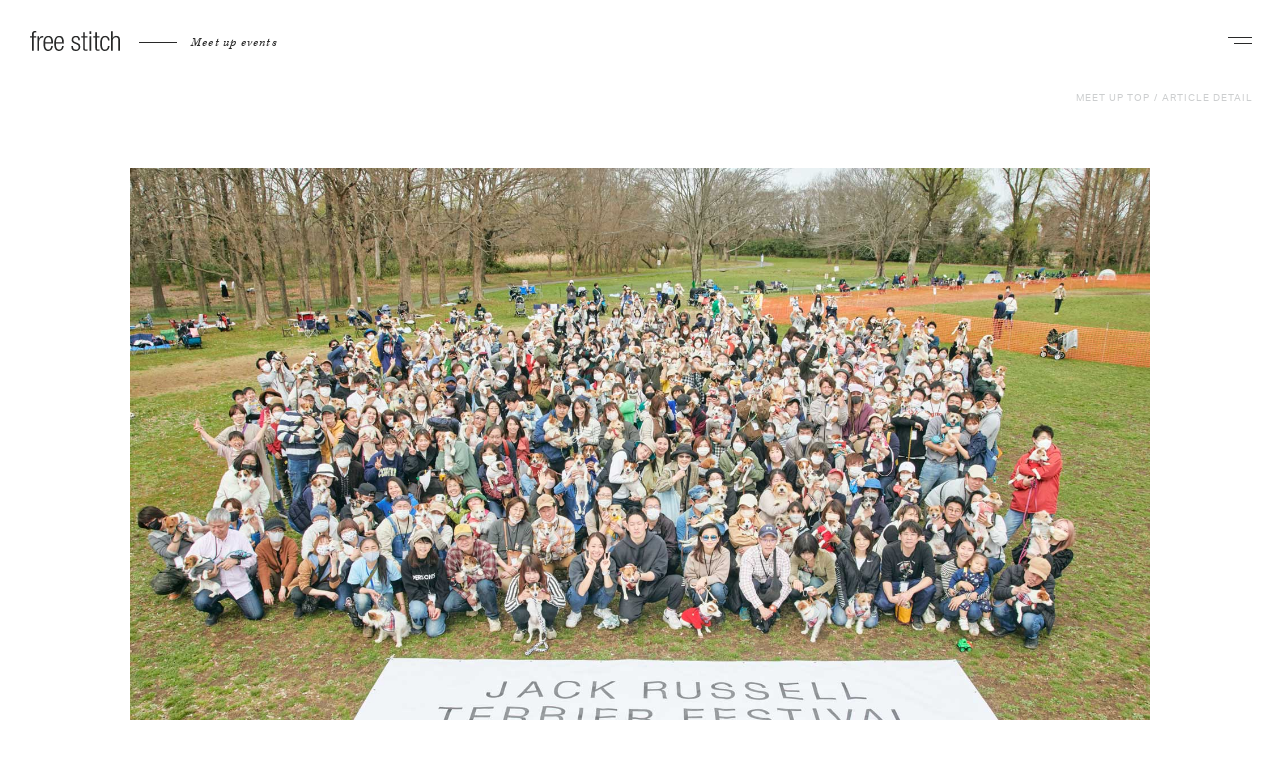

--- FILE ---
content_type: text/html; charset=UTF-8
request_url: https://www.freestitch.jp/mblog/24589
body_size: 13046
content:

<!DOCTYPE html>
<html dir="ltr" lang="ja">
<head>
  
<!-- Global site tag (gtag.js) - Google Analytics -->
<script async src="https://www.googletagmanager.com/gtag/js?id=UA-38521679-1"></script>
<script>
  window.dataLayer = window.dataLayer || [];
  function gtag(){dataLayer.push(arguments);}
  gtag('js', new Date());

  gtag('config', 'UA-38521679-1');
	gtag('config', 'AW-854687845');
	</script>

<meta charset="utf-8">
<meta name="viewport" content="width=device-width, initial-scale=1.0, maximum-scale=1.0, user-scalable=no">
<title>集合写真撮影(Jack Russell Terrier) | BLOG | フリーステッチ free stitch</title>
<meta property="og:title" content="集合写真撮影(Jack Russell Terrier) | BLOG | フリーステッチ free stitch">
<meta property="og:description" content="より豊かな暮らしを愛犬と！を合言葉にドッググッズブランドのフリーステッチ(free stitch)ではパピーから小型犬、中型犬、大型犬用の首輪やキャリーバッグ、ドッグウェア、ベッド、プレミアムドッグフード、犬用カート、ケージを取揃えて皆様の来店をお待ちしております。">
<meta property="og:url" content="https://www.freestitch.jp/mblog/24589">
<meta property="og:image" content="https://www.freestitch.jp/ogp.jpg">
<meta name="description" content="より豊かな暮らしを愛犬と！を合言葉にドッググッズブランドのフリーステッチ(free stitch)ではパピーから小型犬、中型犬、大型犬用の首輪やキャリーバッグ、ドッグウェア、ベッド、プレミアムドッグフード、犬用カート、ケージを取揃えて皆様の来店をお待ちしております。">
<meta property="og:site_name" content="フリーステッチ free stitch">
<meta property="og:type" content="article">
<meta name="format-detection" content="telephone=no">
<link rel="shortcut icon" href="/favicon.ico">
<link rel="apple-touch-icon" href="/shortcut.png">



			<link rel="stylesheet" href="/css/meetup/common.css">
	
			<link rel="stylesheet" href="/css/meetup/freepage.css">
	
	
			<script> (function(d) { var config = { kitId: 'oiw7bfe', scriptTimeout: 3000, async: true}, h=d.documentElement,t=setTimeout(function(){h.className=h.className.replace(/\bwf-loading\b/g,"")+" wf-inactive";},config.scriptTimeout),tk=d.createElement("script"),f=false,s=d.getElementsByTagName("script")[0],a;h.className+=" wf-loading";tk.src='https://use.typekit.net/'+config.kitId+'.js';tk.async=true;tk.onload=tk.onreadystatechange=function(){a=this.readyState;if(f||a&&a!="complete"&&a!="loaded")return;f=true;clearTimeout(t);try{Typekit.load(config)}catch(e){}};s.parentNode.insertBefore(tk,s)
		})(document);
	</script>
	  <meta name='robots' content='max-image-preview:large' />
<script type="text/javascript">
/* <![CDATA[ */
window._wpemojiSettings = {"baseUrl":"https:\/\/s.w.org\/images\/core\/emoji\/14.0.0\/72x72\/","ext":".png","svgUrl":"https:\/\/s.w.org\/images\/core\/emoji\/14.0.0\/svg\/","svgExt":".svg","source":{"concatemoji":"https:\/\/www.freestitch.jp\/wp\/wp-includes\/js\/wp-emoji-release.min.js?ver=6.4.7"}};
/*! This file is auto-generated */
!function(i,n){var o,s,e;function c(e){try{var t={supportTests:e,timestamp:(new Date).valueOf()};sessionStorage.setItem(o,JSON.stringify(t))}catch(e){}}function p(e,t,n){e.clearRect(0,0,e.canvas.width,e.canvas.height),e.fillText(t,0,0);var t=new Uint32Array(e.getImageData(0,0,e.canvas.width,e.canvas.height).data),r=(e.clearRect(0,0,e.canvas.width,e.canvas.height),e.fillText(n,0,0),new Uint32Array(e.getImageData(0,0,e.canvas.width,e.canvas.height).data));return t.every(function(e,t){return e===r[t]})}function u(e,t,n){switch(t){case"flag":return n(e,"\ud83c\udff3\ufe0f\u200d\u26a7\ufe0f","\ud83c\udff3\ufe0f\u200b\u26a7\ufe0f")?!1:!n(e,"\ud83c\uddfa\ud83c\uddf3","\ud83c\uddfa\u200b\ud83c\uddf3")&&!n(e,"\ud83c\udff4\udb40\udc67\udb40\udc62\udb40\udc65\udb40\udc6e\udb40\udc67\udb40\udc7f","\ud83c\udff4\u200b\udb40\udc67\u200b\udb40\udc62\u200b\udb40\udc65\u200b\udb40\udc6e\u200b\udb40\udc67\u200b\udb40\udc7f");case"emoji":return!n(e,"\ud83e\udef1\ud83c\udffb\u200d\ud83e\udef2\ud83c\udfff","\ud83e\udef1\ud83c\udffb\u200b\ud83e\udef2\ud83c\udfff")}return!1}function f(e,t,n){var r="undefined"!=typeof WorkerGlobalScope&&self instanceof WorkerGlobalScope?new OffscreenCanvas(300,150):i.createElement("canvas"),a=r.getContext("2d",{willReadFrequently:!0}),o=(a.textBaseline="top",a.font="600 32px Arial",{});return e.forEach(function(e){o[e]=t(a,e,n)}),o}function t(e){var t=i.createElement("script");t.src=e,t.defer=!0,i.head.appendChild(t)}"undefined"!=typeof Promise&&(o="wpEmojiSettingsSupports",s=["flag","emoji"],n.supports={everything:!0,everythingExceptFlag:!0},e=new Promise(function(e){i.addEventListener("DOMContentLoaded",e,{once:!0})}),new Promise(function(t){var n=function(){try{var e=JSON.parse(sessionStorage.getItem(o));if("object"==typeof e&&"number"==typeof e.timestamp&&(new Date).valueOf()<e.timestamp+604800&&"object"==typeof e.supportTests)return e.supportTests}catch(e){}return null}();if(!n){if("undefined"!=typeof Worker&&"undefined"!=typeof OffscreenCanvas&&"undefined"!=typeof URL&&URL.createObjectURL&&"undefined"!=typeof Blob)try{var e="postMessage("+f.toString()+"("+[JSON.stringify(s),u.toString(),p.toString()].join(",")+"));",r=new Blob([e],{type:"text/javascript"}),a=new Worker(URL.createObjectURL(r),{name:"wpTestEmojiSupports"});return void(a.onmessage=function(e){c(n=e.data),a.terminate(),t(n)})}catch(e){}c(n=f(s,u,p))}t(n)}).then(function(e){for(var t in e)n.supports[t]=e[t],n.supports.everything=n.supports.everything&&n.supports[t],"flag"!==t&&(n.supports.everythingExceptFlag=n.supports.everythingExceptFlag&&n.supports[t]);n.supports.everythingExceptFlag=n.supports.everythingExceptFlag&&!n.supports.flag,n.DOMReady=!1,n.readyCallback=function(){n.DOMReady=!0}}).then(function(){return e}).then(function(){var e;n.supports.everything||(n.readyCallback(),(e=n.source||{}).concatemoji?t(e.concatemoji):e.wpemoji&&e.twemoji&&(t(e.twemoji),t(e.wpemoji)))}))}((window,document),window._wpemojiSettings);
/* ]]> */
</script>
<style id='wp-emoji-styles-inline-css' type='text/css'>

	img.wp-smiley, img.emoji {
		display: inline !important;
		border: none !important;
		box-shadow: none !important;
		height: 1em !important;
		width: 1em !important;
		margin: 0 0.07em !important;
		vertical-align: -0.1em !important;
		background: none !important;
		padding: 0 !important;
	}
</style>
<link rel='stylesheet' id='wp-block-library-css' href='https://www.freestitch.jp/wp/wp-includes/css/dist/block-library/style.min.css?ver=6.4.7' type='text/css' media='all' />
<style id='classic-theme-styles-inline-css' type='text/css'>
/*! This file is auto-generated */
.wp-block-button__link{color:#fff;background-color:#32373c;border-radius:9999px;box-shadow:none;text-decoration:none;padding:calc(.667em + 2px) calc(1.333em + 2px);font-size:1.125em}.wp-block-file__button{background:#32373c;color:#fff;text-decoration:none}
</style>
<style id='global-styles-inline-css' type='text/css'>
body{--wp--preset--color--black: #000000;--wp--preset--color--cyan-bluish-gray: #abb8c3;--wp--preset--color--white: #ffffff;--wp--preset--color--pale-pink: #f78da7;--wp--preset--color--vivid-red: #cf2e2e;--wp--preset--color--luminous-vivid-orange: #ff6900;--wp--preset--color--luminous-vivid-amber: #fcb900;--wp--preset--color--light-green-cyan: #7bdcb5;--wp--preset--color--vivid-green-cyan: #00d084;--wp--preset--color--pale-cyan-blue: #8ed1fc;--wp--preset--color--vivid-cyan-blue: #0693e3;--wp--preset--color--vivid-purple: #9b51e0;--wp--preset--gradient--vivid-cyan-blue-to-vivid-purple: linear-gradient(135deg,rgba(6,147,227,1) 0%,rgb(155,81,224) 100%);--wp--preset--gradient--light-green-cyan-to-vivid-green-cyan: linear-gradient(135deg,rgb(122,220,180) 0%,rgb(0,208,130) 100%);--wp--preset--gradient--luminous-vivid-amber-to-luminous-vivid-orange: linear-gradient(135deg,rgba(252,185,0,1) 0%,rgba(255,105,0,1) 100%);--wp--preset--gradient--luminous-vivid-orange-to-vivid-red: linear-gradient(135deg,rgba(255,105,0,1) 0%,rgb(207,46,46) 100%);--wp--preset--gradient--very-light-gray-to-cyan-bluish-gray: linear-gradient(135deg,rgb(238,238,238) 0%,rgb(169,184,195) 100%);--wp--preset--gradient--cool-to-warm-spectrum: linear-gradient(135deg,rgb(74,234,220) 0%,rgb(151,120,209) 20%,rgb(207,42,186) 40%,rgb(238,44,130) 60%,rgb(251,105,98) 80%,rgb(254,248,76) 100%);--wp--preset--gradient--blush-light-purple: linear-gradient(135deg,rgb(255,206,236) 0%,rgb(152,150,240) 100%);--wp--preset--gradient--blush-bordeaux: linear-gradient(135deg,rgb(254,205,165) 0%,rgb(254,45,45) 50%,rgb(107,0,62) 100%);--wp--preset--gradient--luminous-dusk: linear-gradient(135deg,rgb(255,203,112) 0%,rgb(199,81,192) 50%,rgb(65,88,208) 100%);--wp--preset--gradient--pale-ocean: linear-gradient(135deg,rgb(255,245,203) 0%,rgb(182,227,212) 50%,rgb(51,167,181) 100%);--wp--preset--gradient--electric-grass: linear-gradient(135deg,rgb(202,248,128) 0%,rgb(113,206,126) 100%);--wp--preset--gradient--midnight: linear-gradient(135deg,rgb(2,3,129) 0%,rgb(40,116,252) 100%);--wp--preset--font-size--small: 13px;--wp--preset--font-size--medium: 20px;--wp--preset--font-size--large: 36px;--wp--preset--font-size--x-large: 42px;--wp--preset--spacing--20: 0.44rem;--wp--preset--spacing--30: 0.67rem;--wp--preset--spacing--40: 1rem;--wp--preset--spacing--50: 1.5rem;--wp--preset--spacing--60: 2.25rem;--wp--preset--spacing--70: 3.38rem;--wp--preset--spacing--80: 5.06rem;--wp--preset--shadow--natural: 6px 6px 9px rgba(0, 0, 0, 0.2);--wp--preset--shadow--deep: 12px 12px 50px rgba(0, 0, 0, 0.4);--wp--preset--shadow--sharp: 6px 6px 0px rgba(0, 0, 0, 0.2);--wp--preset--shadow--outlined: 6px 6px 0px -3px rgba(255, 255, 255, 1), 6px 6px rgba(0, 0, 0, 1);--wp--preset--shadow--crisp: 6px 6px 0px rgba(0, 0, 0, 1);}:where(.is-layout-flex){gap: 0.5em;}:where(.is-layout-grid){gap: 0.5em;}body .is-layout-flow > .alignleft{float: left;margin-inline-start: 0;margin-inline-end: 2em;}body .is-layout-flow > .alignright{float: right;margin-inline-start: 2em;margin-inline-end: 0;}body .is-layout-flow > .aligncenter{margin-left: auto !important;margin-right: auto !important;}body .is-layout-constrained > .alignleft{float: left;margin-inline-start: 0;margin-inline-end: 2em;}body .is-layout-constrained > .alignright{float: right;margin-inline-start: 2em;margin-inline-end: 0;}body .is-layout-constrained > .aligncenter{margin-left: auto !important;margin-right: auto !important;}body .is-layout-constrained > :where(:not(.alignleft):not(.alignright):not(.alignfull)){max-width: var(--wp--style--global--content-size);margin-left: auto !important;margin-right: auto !important;}body .is-layout-constrained > .alignwide{max-width: var(--wp--style--global--wide-size);}body .is-layout-flex{display: flex;}body .is-layout-flex{flex-wrap: wrap;align-items: center;}body .is-layout-flex > *{margin: 0;}body .is-layout-grid{display: grid;}body .is-layout-grid > *{margin: 0;}:where(.wp-block-columns.is-layout-flex){gap: 2em;}:where(.wp-block-columns.is-layout-grid){gap: 2em;}:where(.wp-block-post-template.is-layout-flex){gap: 1.25em;}:where(.wp-block-post-template.is-layout-grid){gap: 1.25em;}.has-black-color{color: var(--wp--preset--color--black) !important;}.has-cyan-bluish-gray-color{color: var(--wp--preset--color--cyan-bluish-gray) !important;}.has-white-color{color: var(--wp--preset--color--white) !important;}.has-pale-pink-color{color: var(--wp--preset--color--pale-pink) !important;}.has-vivid-red-color{color: var(--wp--preset--color--vivid-red) !important;}.has-luminous-vivid-orange-color{color: var(--wp--preset--color--luminous-vivid-orange) !important;}.has-luminous-vivid-amber-color{color: var(--wp--preset--color--luminous-vivid-amber) !important;}.has-light-green-cyan-color{color: var(--wp--preset--color--light-green-cyan) !important;}.has-vivid-green-cyan-color{color: var(--wp--preset--color--vivid-green-cyan) !important;}.has-pale-cyan-blue-color{color: var(--wp--preset--color--pale-cyan-blue) !important;}.has-vivid-cyan-blue-color{color: var(--wp--preset--color--vivid-cyan-blue) !important;}.has-vivid-purple-color{color: var(--wp--preset--color--vivid-purple) !important;}.has-black-background-color{background-color: var(--wp--preset--color--black) !important;}.has-cyan-bluish-gray-background-color{background-color: var(--wp--preset--color--cyan-bluish-gray) !important;}.has-white-background-color{background-color: var(--wp--preset--color--white) !important;}.has-pale-pink-background-color{background-color: var(--wp--preset--color--pale-pink) !important;}.has-vivid-red-background-color{background-color: var(--wp--preset--color--vivid-red) !important;}.has-luminous-vivid-orange-background-color{background-color: var(--wp--preset--color--luminous-vivid-orange) !important;}.has-luminous-vivid-amber-background-color{background-color: var(--wp--preset--color--luminous-vivid-amber) !important;}.has-light-green-cyan-background-color{background-color: var(--wp--preset--color--light-green-cyan) !important;}.has-vivid-green-cyan-background-color{background-color: var(--wp--preset--color--vivid-green-cyan) !important;}.has-pale-cyan-blue-background-color{background-color: var(--wp--preset--color--pale-cyan-blue) !important;}.has-vivid-cyan-blue-background-color{background-color: var(--wp--preset--color--vivid-cyan-blue) !important;}.has-vivid-purple-background-color{background-color: var(--wp--preset--color--vivid-purple) !important;}.has-black-border-color{border-color: var(--wp--preset--color--black) !important;}.has-cyan-bluish-gray-border-color{border-color: var(--wp--preset--color--cyan-bluish-gray) !important;}.has-white-border-color{border-color: var(--wp--preset--color--white) !important;}.has-pale-pink-border-color{border-color: var(--wp--preset--color--pale-pink) !important;}.has-vivid-red-border-color{border-color: var(--wp--preset--color--vivid-red) !important;}.has-luminous-vivid-orange-border-color{border-color: var(--wp--preset--color--luminous-vivid-orange) !important;}.has-luminous-vivid-amber-border-color{border-color: var(--wp--preset--color--luminous-vivid-amber) !important;}.has-light-green-cyan-border-color{border-color: var(--wp--preset--color--light-green-cyan) !important;}.has-vivid-green-cyan-border-color{border-color: var(--wp--preset--color--vivid-green-cyan) !important;}.has-pale-cyan-blue-border-color{border-color: var(--wp--preset--color--pale-cyan-blue) !important;}.has-vivid-cyan-blue-border-color{border-color: var(--wp--preset--color--vivid-cyan-blue) !important;}.has-vivid-purple-border-color{border-color: var(--wp--preset--color--vivid-purple) !important;}.has-vivid-cyan-blue-to-vivid-purple-gradient-background{background: var(--wp--preset--gradient--vivid-cyan-blue-to-vivid-purple) !important;}.has-light-green-cyan-to-vivid-green-cyan-gradient-background{background: var(--wp--preset--gradient--light-green-cyan-to-vivid-green-cyan) !important;}.has-luminous-vivid-amber-to-luminous-vivid-orange-gradient-background{background: var(--wp--preset--gradient--luminous-vivid-amber-to-luminous-vivid-orange) !important;}.has-luminous-vivid-orange-to-vivid-red-gradient-background{background: var(--wp--preset--gradient--luminous-vivid-orange-to-vivid-red) !important;}.has-very-light-gray-to-cyan-bluish-gray-gradient-background{background: var(--wp--preset--gradient--very-light-gray-to-cyan-bluish-gray) !important;}.has-cool-to-warm-spectrum-gradient-background{background: var(--wp--preset--gradient--cool-to-warm-spectrum) !important;}.has-blush-light-purple-gradient-background{background: var(--wp--preset--gradient--blush-light-purple) !important;}.has-blush-bordeaux-gradient-background{background: var(--wp--preset--gradient--blush-bordeaux) !important;}.has-luminous-dusk-gradient-background{background: var(--wp--preset--gradient--luminous-dusk) !important;}.has-pale-ocean-gradient-background{background: var(--wp--preset--gradient--pale-ocean) !important;}.has-electric-grass-gradient-background{background: var(--wp--preset--gradient--electric-grass) !important;}.has-midnight-gradient-background{background: var(--wp--preset--gradient--midnight) !important;}.has-small-font-size{font-size: var(--wp--preset--font-size--small) !important;}.has-medium-font-size{font-size: var(--wp--preset--font-size--medium) !important;}.has-large-font-size{font-size: var(--wp--preset--font-size--large) !important;}.has-x-large-font-size{font-size: var(--wp--preset--font-size--x-large) !important;}
.wp-block-navigation a:where(:not(.wp-element-button)){color: inherit;}
:where(.wp-block-post-template.is-layout-flex){gap: 1.25em;}:where(.wp-block-post-template.is-layout-grid){gap: 1.25em;}
:where(.wp-block-columns.is-layout-flex){gap: 2em;}:where(.wp-block-columns.is-layout-grid){gap: 2em;}
.wp-block-pullquote{font-size: 1.5em;line-height: 1.6;}
</style>
<link rel='stylesheet' id='contact-form-7-css' href='https://www.freestitch.jp/wp/wp-content/plugins/contact-form-7/includes/css/styles.css?ver=5.7.7' type='text/css' media='all' />
<link rel="https://api.w.org/" href="https://www.freestitch.jp/wp-json/" /><link rel="alternate" type="application/json" href="https://www.freestitch.jp/wp-json/wp/v2/mblog/24589" /><link rel="EditURI" type="application/rsd+xml" title="RSD" href="https://www.freestitch.jp/wp/xmlrpc.php?rsd" />
<meta name="generator" content="WordPress 6.4.7" />
<link rel="canonical" href="https://www.freestitch.jp/mblog/24589" />
<link rel='shortlink' href='https://www.freestitch.jp/?p=24589' />
<link rel="alternate" type="application/json+oembed" href="https://www.freestitch.jp/wp-json/oembed/1.0/embed?url=https%3A%2F%2Fwww.freestitch.jp%2Fmblog%2F24589" />
<link rel="alternate" type="text/xml+oembed" href="https://www.freestitch.jp/wp-json/oembed/1.0/embed?url=https%3A%2F%2Fwww.freestitch.jp%2Fmblog%2F24589&#038;format=xml" />
</head>
<body>
    <header class="m-header">
  <div id="header-inner" class="m-header__inner ">
    <div class="m-header__logoArea">
      <a class="m-header__logo" href="/meetup">
        <svg class="m-header__logoIcon" xmlns="http://www.w3.org/2000/svg" width="90" height="20" viewBox="0 0 90 20">
          <defs>
            <style>
              .cls-1 {
                fill: #3f3a39;
                fill-rule: evenodd;
              }
            </style>
          </defs>
          <path class="cls-1" d="M31.993,48.566H30V47.2h1.993V45.485c0-1.99.409-3.485,3.166-3.485a5.161,5.161,0,0,1,1.034.081v1.361a3.529,3.529,0,0,0-.79-0.081c-1.2,0-1.772.465-1.772,2.124V47.2h2.562v1.362H33.632V61.674H31.993V48.566Zm5.39-1.362h1.636v2.262h0.053a3.84,3.84,0,0,1,3.657-2.588,1.933,1.933,0,0,1,.574.082v1.633a4.049,4.049,0,0,0-.791-0.081c-1.8,0-3.493,1.308-3.493,4.116v9.046H37.383V47.2Zm7.751,5.944c0.051-3.6,1.064-4.908,3.082-4.908s3.026,1.307,3.086,4.908H45.134ZM51.27,56.88c-0.273,2.534-1.337,3.759-3.054,3.759-1.611,0-3.082-1.282-3.082-5.448V54.508h7.912v-0.6c0-4.825-1.449-7.03-4.668-7.03-3.194,0-4.992,2.534-4.992,7.549,0,5.447,1.8,7.577,4.856,7.577,2.728,0,4.418-2.043,4.664-5.124H51.27Zm4.7-3.732c0.052-3.6,1.064-4.908,3.079-4.908s3.03,1.307,3.086,4.908H55.974Zm6.136,3.732c-0.272,2.534-1.335,3.759-3.057,3.759-1.607,0-3.079-1.282-3.079-5.448V54.508h7.908v-0.6c0-4.825-1.444-7.03-4.666-7.03-3.19,0-4.989,2.534-4.989,7.549,0,5.447,1.8,7.577,4.856,7.577,2.726,0,4.416-2.043,4.667-5.124h-1.64Zm12.292-2.4c-2.047-.792-2.783-1.99-2.783-3.433,0-2.97,1.852-4.17,4.308-4.17,2.73,0,3.983,1.389,3.983,4.035V51.32H78.275V50.913c0-1.882-.871-2.673-2.368-2.673-1.917,0-2.652,1.009-2.652,2.453,0,1.006.325,1.8,1.968,2.427l2.372,0.9a3.709,3.709,0,0,1,2.7,3.676c0,2.483-1.415,4.309-4.473,4.309-2.977,0-4.451-1.228-4.451-4.5V57.043h1.64v0.381c0,2.125.925,3.214,2.785,3.214a2.544,2.544,0,0,0,2.862-2.592,2.6,2.6,0,0,0-1.964-2.666Zm8.813-5.915H81.224V47.2h1.992V43.2h1.635V47.2h2.567v1.362H84.851V58.951a1.308,1.308,0,0,0,1.556,1.527,3.292,3.292,0,0,0,1.011-.166v1.362a2.7,2.7,0,0,1-1.145.166c-2.212,0-3.057-.6-3.057-2.537V48.566Zm6.37-1.362h1.64v14.47h-1.64V47.2Zm0-4.986h1.64V45h-1.64V42.218Zm5.768,6.348H93.362V47.2h1.992V43.2h1.639V47.2h2.562v1.362H96.994V58.951a1.3,1.3,0,0,0,1.553,1.527,3.269,3.269,0,0,0,1.009-.166v1.362a2.689,2.689,0,0,1-1.145.166c-2.212,0-3.056-.6-3.056-2.537V48.566Zm14.254,8.313C109.361,59.961,107.672,62,105,62c-3.054,0-4.852-2.13-4.852-7.577,0-5.015,1.8-7.549,4.993-7.549,2.725,0,4.309,1.66,4.473,4.632h-1.637c-0.191-2.262-1.094-3.271-2.836-3.271-1.778,0-3.252,1.092-3.252,6.214,0,5.449,1.56,6.185,3.087,6.185,1.663,0,2.724-1.225,3-3.759h1.637Zm1.44-14.661h1.637v7h0.056a3.447,3.447,0,0,1,3.545-2.344c2.21,0,3.711,1.142,3.711,3.867V61.674h-1.636V51.211c0-1.989-.823-2.972-2.485-2.972-1.908,0-3.191,1.473-3.191,3.709v9.725h-1.637V42.218Z" transform="translate(-30 -42)"/>
        </svg>
      </a>
      <p class="m-header__subtitle">Meet up events</p>
    </div>

    <nav class="m-header__nav">
      <div class="m-drawer">
        <button id="js-drawer-button" class="m-drawer__button m-navigationButton" type="button" aria-controls="js-drawer-menu" aria-expanded="false" aria-label="ナビゲーションを開く">
          <span class="u-visuallyHidden">ナビゲーション</span>
          <span class="m-navigationButton__line1"></span>
          <span class="m-navigationButton__line2"></span>
          <!-- <svg class="m-actions__icon m-actions__icon--navigation" xmlns="http://www.w3.org/2000/svg" width="20.03" height="16" viewBox="0 0 20.03 16">
              <defs>
                <style>
                  .cls-1 {
                    fill: #282929;
                    fill-rule: evenodd;
                  }

                  .cls-2 {
                    fill: none;
                    stroke: #282929;
                    stroke-width: 1px;
                  }
                </style>
              </defs>
              <path class="cls-1" d="M1820,41V40h-14v1h14Z" transform="translate(-1806 -25)"/>
              <path class="cls-1" d="M1812,36V35h-6v1h6Z" transform="translate(-1806 -25)"/>
              <path class="cls-1" d="M1812,31V30h-6v1h6Z" transform="translate(-1806 -25)"/>
              <path class="cls-1" d="M1820,26V25h-14v1h14Z" transform="translate(-1806 -25)"/>
              <circle class="cls-2" cx="12.5" cy="7.5" r="4.5"/>
              <path class="cls-1" d="M1820.66,34.887l0.71-.707,4.66,4.656-0.71.707Z" transform="translate(-1806 -25)"/>
            </svg> -->
            <svg class="m-actions__icon m-actions__icon--navigation" xmlns="http://www.w3.org/2000/svg" viewBox="0 0 20.03 16" width="20.03" height="16">
              <defs>
                <style>
                  .cls-1,.cls-2{
                    fill:#282929;
                  }
                  .cls-1{
                    fill-rule:evenodd;
                  }
                </style>
              </defs>
              <g id="レイヤー_2" data-name="レイヤー 2">
                <g id="レイヤー_1-2" data-name="レイヤー 1">
                  <path class="cls-1" d="M20,13.84,16.17,10.1a4.68,4.68,0,1,0-.68.74l3.83,3.7ZM9,7.5A3.5,3.5,0,1,1,12.5,11,3.5,3.5,0,0,1,9,7.5Z"/>
                  <rect class="cls-2" width="14" height="1"/>
                  <rect class="cls-2" y="5" width="6" height="1"/>
                  <rect class="cls-2" y="10" width="6" height="1"/>
                  <rect class="cls-2" y="15" width="14" height="1"/>
                </g>
              </g>
            </svg>

        </button>
          <div id="js-drawer-menu" class="m-drawer__menu" aria-hidden="true">
          <form class="meetupForm" action="https://www.freestitch.jp/" role="search">
  <input type="hidden" name="post_type" value="meetup">
  <input class="meetupForm__input" type="search" name="s" value="" placeholder="Search">
  <button><img class="meetupForm__icon" src="/img/meetup/icon_search.svg" alt="検索" width="38" height="38" loading="lazy"></button>
</form>
          <div class="m-drawer__inner">
            <div class="m-drawer__box m-header__dogType">
              <p class="m-box__title">DOG TYPE</p>
              <ul class="m-box__list dogType">
                                  <li>
                    <a href="https://www.freestitch.jp/meetup/dogs/shih-tzu">シーズー</a>
                  </li>
                                  <li>
                    <a href="https://www.freestitch.jp/meetup/dogs/corgi">コーギー</a>
                  </li>
                                  <li>
                    <a href="https://www.freestitch.jp/meetup/dogs/bostonterrier">ボストンテリア</a>
                  </li>
                                  <li>
                    <a href="https://www.freestitch.jp/meetup/dogs/beagle">ビーグル</a>
                  </li>
                                  <li>
                    <a href="https://www.freestitch.jp/meetup/dogs/dachshund">ダックスフンド</a>
                  </li>
                                  <li>
                    <a href="https://www.freestitch.jp/meetup/dogs/cockerspaniel">コッカースパニエル</a>
                  </li>
                                  <li>
                    <a href="https://www.freestitch.jp/meetup/dogs/shiba">柴</a>
                  </li>
                                  <li>
                    <a href="https://www.freestitch.jp/meetup/dogs/jackrussellterrier">ジャックラッセルテリア</a>
                  </li>
                                  <li>
                    <a href="https://www.freestitch.jp/meetup/dogs/chihuahua">チワワ</a>
                  </li>
                                  <li>
                    <a href="https://www.freestitch.jp/meetup/dogs/italian-greyhound">イタリアングレーハウンド</a>
                  </li>
                                  <li>
                    <a href="https://www.freestitch.jp/meetup/dogs/retriever">レトリーバー</a>
                  </li>
                                  <li>
                    <a href="https://www.freestitch.jp/meetup/dogs/pomeranian">ポメラニアン</a>
                  </li>
                                  <li>
                    <a href="https://www.freestitch.jp/meetup/dogs/shetland-sheepdog">シェットランドシープドッグ</a>
                  </li>
                                  <li>
                    <a href="https://www.freestitch.jp/meetup/dogs/pug">パグ</a>
                  </li>
                                  <li>
                    <a href="https://www.freestitch.jp/meetup/dogs/bordercollie">ボーダーコリー</a>
                  </li>
                                  <li>
                    <a href="https://www.freestitch.jp/meetup/dogs/pekingese">ペキニーズ</a>
                  </li>
                                  <li>
                    <a href="https://www.freestitch.jp/meetup/dogs/australianlabradoodle">オーストラリアン ラブラドゥードル</a>
                  </li>
                                  <li>
                    <a href="https://www.freestitch.jp/meetup/dogs/schnauzer">シュナウザー</a>
                  </li>
                                  <li>
                    <a href="https://www.freestitch.jp/meetup/dogs/papillon">パピヨン</a>
                  </li>
                                  <li>
                    <a href="https://www.freestitch.jp/meetup/dogs/pinscher">ピンシャー</a>
                  </li>
                                  <li>
                    <a href="https://www.freestitch.jp/meetup/dogs/frenchbulldog">フレンチブルドッグ</a>
                  </li>
                                  <li>
                    <a href="https://www.freestitch.jp/meetup/dogs/yorkshireterrier">ヨークシャーテリア</a>
                  </li>
                                  <li>
                    <a href="https://www.freestitch.jp/meetup/dogs/crossbreed">クロスブリード</a>
                  </li>
                                  <li>
                    <a href="https://www.freestitch.jp/meetup/dogs/maltese">マルチーズ</a>
                  </li>
                                  <li>
                    <a href="https://www.freestitch.jp/meetup/dogs/poodle">プードル</a>
                  </li>
                                  <li>
                    <a href="https://www.freestitch.jp/meetup/dogs/doodle">ドゥードル</a>
                  </li>
                                  <li>
                    <a href="https://www.freestitch.jp/meetup/dogs/cavalier">キャバリア</a>
                  </li>
                                  <li>
                    <a href="https://www.freestitch.jp/meetup/dogs/west-highland-white-terrier">ウエスティ</a>
                  </li>
                                  <li>
                    <a href="https://www.freestitch.jp/meetup/dogs/yellow-dog-project">Yellow Dog</a>
                  </li>
                              </ul>
            </div>
                        <div class="m-drawer__box m-header__contents">
              <p class="m-box__title">CONTENTS</p>
              <ul class="m-box__list contents">
                                <li>
                <a href="https://www.freestitch.jp/mb_category/breed-history">犬種の歴史</a>
                </li>
                                <li>
                <a href="https://www.freestitch.jp/mb_category/breed-group-history">犬種グループの歴史</a>
                </li>
                                <li>
                <a href="https://www.freestitch.jp/mblog/mb_category/breeding-history">犬種開発の歴史</a>
                </li>
                                <li>
                <a href="https://www.freestitch.jp/mblog/mb_category/worlds-popular-breeds">世界の人気犬種</a>
                </li>
                                <li>
                <a href="https://www.freestitch.jp/mb_category/dogtrainer">ドッグトレーナー紹介</a>
                </li>
                                <li>
                <a href="https://www.freestitch.jp/mb_category/dog-specialists">ドッグスペシャリスト</a>
                </li>
                                <li>
                <a href="https://www.freestitch.jp/mb_category/beginner-dog-training-games">Dog training & games</a>
                </li>
                                <li>
                <a href="https://www.freestitch.jp/meet-up-dog-photo-gallery">Meet up Dogs</a>
                </li>
                                <li>
                <a href="https://www.freestitch.jp/mblog/mb_category/dog-run">ドッグランについて</a>
                </li>
                                <li>
                <a href="https://www.freestitch.jp/meetup-faq">F.A.Q</a>
                </li>
                                <li>
                <a href=""></a>
                </li>
                              </ul>
            </div>
                        <div class="m-drawer__box m-header__relatedSites">
              <p class="m-box__title">RELATED SITES</p>
              <ul class="m-box__list">
                <li>
                  <a href="/">BRAND SITE</a>
                </li>
                <li>
                  <a href="https://fs-store.jp">ONLINE STORE</a>
                </li>
              </ul>
            </div>
                              <div class="m-drawer__box  m-header__feature">
                  <p class="m-box__title">FEATURE</p>
                  <div class="m-box__feature">
                                          <a class="m-feature__Item" href="https://www.freestitch.jp/meetup/pug-meet-up-2025">
                                                                                              <span class="m-feature__title">Pug MEET UP 2025</span>
                    </a>
                                        <a class="m-feature__Item" href="https://www.freestitch.jp/meetup/french-bulldog-meet-up-2025">
                                                                                              <span class="m-feature__title">French Bulldog MEET UP 2025</span>
                    </a>
                                  </div>
              </div>
                        <div class="m-drawer__closeButton">
              <button id="js-spdrawer-button" class="m-drawer__button m-navigationButton" type="button" aria-controls="js-drawer-menu" aria-expanded="false" aria-label="ナビゲーションを閉じる">
                <span class="m-closeButton__line1"></span>
                <span class="m-closeButton__line2"></span>
              </button>
            </div>
          </div>
        </div>
      </div>
    </nav>
  </div>
</header>

  <nav class="m-breadcrumb pc">
    <ol>
      <li><a href="/meetup">MEET UP TOP</a><span>/</span></li>
      <li>ARTICLE DETAIL</li>
    </ol>
  </nav>

  <div class="blogMainImg">
    <img class="" src="https://www.freestitch.jp/wp/wp-content/uploads/2022/12/220319_0992.jpg" alt="">
  </div>
  <div class="blogContent">
    <h1 class="blogContent__ttl">集合写真撮影(Jack Russell Terrier)</h1>
    <p class="blogContent__lead"></p>
    <div class="blogContent__box">
                                    <div class="blogContent__txt"><p>▼集合写真撮影</p>
<p>ジャックフェスティバルにご参加いただいた皆さま、ワンちゃん達全員で集合写真を撮影します！<br />
たくさん集まったお友達との記念写真は、オフ会イベントならではの人気コンテンツです。<br />
開催の時間はイベントが開始して、お買い物や休憩するスペースを確保した後、お昼頃を予定しております。</p>
<p>細かい時間は各オフ会の概要ページ、TIME TABLEにてご確認ください。</p>
<p>たくさんのお友達と撮影したお写真は良い記念・思い出になること間違いなしです。</p>
<p><strong>※コロナウイルス感染防止の為の注意事項</strong><br />
集合写真撮影方法につきまして、現在結婚式場でも取り入れられているガイドラインに沿って行います。<br />
・撮影の直前までマスクを着用し、会話を控えてください<br />
・左右前後の家族同士が肘を張った際に接触しない程度を目安に距離保ってください<br />
・スタッフの誘導に従ってください</p>
<p>【<a href="https://www.freestitch.jp/meetup/jack-russell-terrier-festival-2023">Jack Russell Terrier Festival 2023</a>】</p>
</div>
                              <p class="blogContent__caption"></p>
      <div class="blogContent__tag">
        <a href="https://www.freestitch.jp/mblog/mb_category/jackrussellterrier">Jack Russell Terrier</a>      </div>
    </div>
  </div>

  <nav class="m-breadcrumb sp">
    <ol>
      <li><a href="/meetup">MEET UP TOP</a><span>/</span></li>
      <li>ARTICLE DETAIL</li>
    </ol>
  </nav>

  <section class="m-topicsWrap">
  <div class="m-topics">
    <h2 class="m-topics__heading c-title">TOPICS</h2>
    <div id="js-topics-slide" class="swiper-container">
      <div class="swiper-wrapper m-topics__unit">
                              <div class="swiper-slide m-topics__item">
                        <a href="https://www.freestitch.jp/mblog/46281"><img src="https://www.freestitch.jp/wp/wp-content/uploads/2025/11/20241019-180.jpg" alt="2025秋50mスプリント・50ｍハードル走結果発表(Jack Russell Terrier)" loading="lazy"></a>
                        <div class="m-topics__detail">
                          <a href="https://www.freestitch.jp/mblog/46281" class="m-topics__title">2025秋50mスプリント・50ｍハードル走結果発表(Jack Russell Terrier)</a>
                          <p class="m-topics__txt">50mスプリント参加数：　87頭
次回のご参加も心よりお待ちしております。
【Jack Russell Terrier Festival 2025】
</p>
                          <div class="m-topics__label">
                            <a class="m-topic__tag" href="https://www.freestitch.jp/mblog/mb_category/jackrussellterrier">Jack Russell Terrier</a>                          </div>
                        </div>
                      </div>
                                    <div class="swiper-slide m-topics__item">
                        <a href="https://www.freestitch.jp/mblog/45446"><img src="https://www.freestitch.jp/wp/wp-content/uploads/2025/07/H2A8902.jpg" alt="出店者(Jack Russell Terrier)" loading="lazy"></a>
                        <div class="m-topics__detail">
                          <a href="https://www.freestitch.jp/mblog/45446" class="m-topics__title">出店者(Jack Russell Terrier)</a>
                          <p class="m-topics__txt">Jack Russell Terrier Festival 2025では、皆さまが1日を通してお楽しみいただけるショッピングエリアをご用意しております。いただいたコメントと共に出店者をご紹介いたしますので事前にチェックしてくださいね。</p>
                          <div class="m-topics__label">
                            <a class="m-topic__tag" href="https://www.freestitch.jp/mblog/mb_category/jackrussellterrier">Jack Russell Terrier</a>                          </div>
                        </div>
                      </div>
                                    <div class="swiper-slide m-topics__item">
                        <a href="https://www.freestitch.jp/mblog/45432"><img src="https://www.freestitch.jp/wp/wp-content/uploads/2025/07/20241019-435.jpg" alt="フィールドコンテンツ紹介(Jack Russell Terrier)" loading="lazy"></a>
                        <div class="m-topics__detail">
                          <a href="https://www.freestitch.jp/mblog/45432" class="m-topics__title">フィールドコンテンツ紹介(Jack Russell Terrier)</a>
                          <p class="m-topics__txt">フリーステッチでは【meet up】イベントを通してドッグトレーナーや各種講師とレッスンに触れていただくため4種類のセミナーやレッスンをご用意しております。

1.お悩み行動：吠える、ひっぱる等、改善していきたいこと
2.コマンドトレーニング：まって、おいで等の練習や応用
3.知っておきたい事：お散歩、マッサージ、犬の気持ち体験
4.ステップアップ：アジリティ、ノーズワーク、ダンス　等

各項目は入門編にあたる簡単な内容となっておりますので、レッスンが初めての方もお気軽にご参加ください。
本イベントを通して新しい出会い・発見をしていただけると幸いです。</p>
                          <div class="m-topics__label">
                            <a class="m-topic__tag" href="https://www.freestitch.jp/mblog/mb_category/jackrussellterrier">Jack Russell Terrier</a><a class="m-topic__tag" href="https://www.freestitch.jp/mblog/mb_category/beginner-dog-training-games">Beginner dog training &amp; games</a>                          </div>
                        </div>
                      </div>
                                    <div class="swiper-slide m-topics__item">
                        <a href="https://www.freestitch.jp/mblog/45368"><img src="https://www.freestitch.jp/wp/wp-content/uploads/2025/06/20241019-234.jpg" alt="ドッグラン(Jack Russell Terrier)" loading="lazy"></a>
                        <div class="m-topics__detail">
                          <a href="https://www.freestitch.jp/mblog/45368" class="m-topics__title">ドッグラン(Jack Russell Terrier)</a>
                          <p class="m-topics__txt">同じ犬種でのびのび遊んでいただける【予約制】のドッグランをご用意いたします。ルールを守りつつ、広いランで集まったお友達と思いっきり遊ばせてあげてください。</p>
                          <div class="m-topics__label">
                            <a class="m-topic__tag" href="https://www.freestitch.jp/mblog/mb_category/jackrussellterrier">Jack Russell Terrier</a>                          </div>
                        </div>
                      </div>
                                    <div class="swiper-slide m-topics__item">
                        <a href="https://www.freestitch.jp/mblog/45221"><img src="https://www.freestitch.jp/wp/wp-content/uploads/2025/06/20250322-52.jpg" alt="ファミリー with マイカー(Jack Russell Terrier)" loading="lazy"></a>
                        <div class="m-topics__detail">
                          <a href="https://www.freestitch.jp/mblog/45221" class="m-topics__title">ファミリー with マイカー(Jack Russell Terrier)</a>
                          <p class="m-topics__txt">愛車と愛犬、そして大切な家族全員が集まる、特別なひとときを写真に収めませんか？</p>
                          <div class="m-topics__label">
                            <a class="m-topic__tag" href="https://www.freestitch.jp/mblog/mb_category/jackrussellterrier">Jack Russell Terrier</a>                          </div>
                        </div>
                      </div>
                                    <div class="swiper-slide m-topics__item">
                        <a href="https://www.freestitch.jp/mblog/45206"><img src="https://www.freestitch.jp/wp/wp-content/uploads/2025/06/20241104-1610.jpg" alt="家族でダッシュ撮影(Jack Russell Terrier)" loading="lazy"></a>
                        <div class="m-topics__detail">
                          <a href="https://www.freestitch.jp/mblog/45206" class="m-topics__title">家族でダッシュ撮影(Jack Russell Terrier)</a>
                          <p class="m-topics__txt">50mスプリントのコース(ハードル無し、ハードルあり)で、ご家族の笑顔あふれる瞬間をプロのカメラマンが撮影いたします。
垂れ幕の前で撮る写真とは一味違う、動きの中で輝く自然な笑顔を撮影する特別な家族写真をお届けします。
イベント参加の素敵な思い出を写真に残したい方は、ぜひこの機会にご参加ください！</p>
                          <div class="m-topics__label">
                            <a class="m-topic__tag" href="https://www.freestitch.jp/mblog/mb_category/jackrussellterrier">Jack Russell Terrier</a>                          </div>
                        </div>
                      </div>
                    </div>
      <div class="m-box__nav">
        <div>
          <button class="topics-button-prev c-controlButton prev" type="button">
            <span class="c-controlButton__prev"></span>
            <span class="u-visuallyHidden">前へ</span>
          </button>
          <button class="topics-button-next c-controlButton next" type="button">
            <span class="c-controlButton__next"></span>
            <span class="u-visuallyHidden">次へ</span>
          </button>
        </div>
        <div class="theme__counter">
          <span class="theme__currentIndex"></span> / <span class="theme__totalIndex"></span>
        </div>
      </div>
    </div>
  </div>
</section>
  
<div class="f-footer__button">
	<a class="f-footer__backToTop js-back-to-top" href="#">
		<img src="/img/meetup/back-to-top.svg" alt="" width="16" height="25" loading="lazy">
	</a>
</div>
<footer class="m-footer">
	<div class="m-footer__inner">
		<div class="m-footer__items m-footer__dogtype">
			<p class="m-footer__title">DOG TYPE</p>
			<ul class="m-footer__dog">
									<li>
						<a href="https://www.freestitch.jp/meetup/dogs/shih-tzu">シーズー</a>
					</li>
									<li>
						<a href="https://www.freestitch.jp/meetup/dogs/corgi">コーギー</a>
					</li>
									<li>
						<a href="https://www.freestitch.jp/meetup/dogs/bostonterrier">ボストンテリア</a>
					</li>
									<li>
						<a href="https://www.freestitch.jp/meetup/dogs/beagle">ビーグル</a>
					</li>
									<li>
						<a href="https://www.freestitch.jp/meetup/dogs/dachshund">ダックスフンド</a>
					</li>
									<li>
						<a href="https://www.freestitch.jp/meetup/dogs/cockerspaniel">コッカースパニエル</a>
					</li>
									<li>
						<a href="https://www.freestitch.jp/meetup/dogs/shiba">柴</a>
					</li>
									<li>
						<a href="https://www.freestitch.jp/meetup/dogs/jackrussellterrier">ジャックラッセルテリア</a>
					</li>
									<li>
						<a href="https://www.freestitch.jp/meetup/dogs/chihuahua">チワワ</a>
					</li>
									<li>
						<a href="https://www.freestitch.jp/meetup/dogs/italian-greyhound">イタリアングレーハウンド</a>
					</li>
									<li>
						<a href="https://www.freestitch.jp/meetup/dogs/retriever">レトリーバー</a>
					</li>
									<li>
						<a href="https://www.freestitch.jp/meetup/dogs/pomeranian">ポメラニアン</a>
					</li>
									<li>
						<a href="https://www.freestitch.jp/meetup/dogs/shetland-sheepdog">シェットランドシープドッグ</a>
					</li>
									<li>
						<a href="https://www.freestitch.jp/meetup/dogs/pug">パグ</a>
					</li>
									<li>
						<a href="https://www.freestitch.jp/meetup/dogs/bordercollie">ボーダーコリー</a>
					</li>
									<li>
						<a href="https://www.freestitch.jp/meetup/dogs/pekingese">ペキニーズ</a>
					</li>
									<li>
						<a href="https://www.freestitch.jp/meetup/dogs/australianlabradoodle">オーストラリアン ラブラドゥードル</a>
					</li>
									<li>
						<a href="https://www.freestitch.jp/meetup/dogs/schnauzer">シュナウザー</a>
					</li>
									<li>
						<a href="https://www.freestitch.jp/meetup/dogs/papillon">パピヨン</a>
					</li>
									<li>
						<a href="https://www.freestitch.jp/meetup/dogs/pinscher">ピンシャー</a>
					</li>
									<li>
						<a href="https://www.freestitch.jp/meetup/dogs/frenchbulldog">フレンチブルドッグ</a>
					</li>
									<li>
						<a href="https://www.freestitch.jp/meetup/dogs/yorkshireterrier">ヨークシャーテリア</a>
					</li>
									<li>
						<a href="https://www.freestitch.jp/meetup/dogs/crossbreed">クロスブリード</a>
					</li>
									<li>
						<a href="https://www.freestitch.jp/meetup/dogs/maltese">マルチーズ</a>
					</li>
									<li>
						<a href="https://www.freestitch.jp/meetup/dogs/poodle">プードル</a>
					</li>
									<li>
						<a href="https://www.freestitch.jp/meetup/dogs/doodle">ドゥードル</a>
					</li>
									<li>
						<a href="https://www.freestitch.jp/meetup/dogs/cavalier">キャバリア</a>
					</li>
									<li>
						<a href="https://www.freestitch.jp/meetup/dogs/west-highland-white-terrier">ウエスティ</a>
					</li>
									<li>
						<a href="https://www.freestitch.jp/meetup/dogs/yellow-dog-project">Yellow Dog</a>
					</li>
							</ul>
		</div>
				<div class="m-footer__items m-footer__contents">
			<p class="m-footer__title">CONTENTS</p>
						<a href="https://www.freestitch.jp/mb_category/breed-history">犬種の歴史</a>
						<a href="https://www.freestitch.jp/mb_category/breed-group-history">犬種グループの歴史</a>
						<a href="https://www.freestitch.jp/mblog/mb_category/breeding-history">犬種開発の歴史</a>
						<a href="https://www.freestitch.jp/mblog/mb_category/worlds-popular-breeds">世界の人気犬種</a>
						<a href="https://www.freestitch.jp/mb_category/dogtrainer">ドッグトレーナー紹介</a>
						<a href="https://www.freestitch.jp/mb_category/dog-specialists">ドッグスペシャリスト</a>
						<a href="https://www.freestitch.jp/mb_category/beginner-dog-training-games">Dog training & games</a>
						<a href="https://www.freestitch.jp/meet-up-dog-photo-gallery">Meet up Dogs</a>
						<a href="https://www.freestitch.jp/mblog/mb_category/dog-run">ドッグランについて</a>
						<a href="https://www.freestitch.jp/meetup-faq">F.A.Q</a>
						<a href=""></a>
					</div>
				<div class="m-footer__items m-footer__relatedSites">
			<p class="m-footer__title">RELATED SITES</p>
			<a href="/">BRAND SITE</a>
			<a href="https://fs-store.jp">ONLINE STORE</a>
		</div>
				<div class="m-footer__items m-footer__items--features">
			<p class="m-footer__title">FEATURES</p>
			<ul class="m-features">
									<li>
						<a
							class="m-features__link"
							href="https://www.freestitch.jp/meetup/pug-meet-up-2025"
						>
																					<p class="m-features__title">Pug MEET UP 2025</p>
						</a>
					</li>
									<li>
						<a
							class="m-features__link"
							href="https://www.freestitch.jp/meetup/french-bulldog-meet-up-2025"
						>
																					<p class="m-features__title">French Bulldog MEET UP 2025</p>
						</a>
					</li>
							</ul>
		</div>
			</div>
	<div class="m-copyright">
		<p class="copyright">Copyright ©︎ free stitch All right Reserved.</p>
	</div>
</footer>

	<script src="//ajax.googleapis.com/ajax/libs/jquery/1.7.2/jquery.min.js"></script>
	<script>!window.jQuery && document.write('<script src="/js/jquery-1.7.2.min" charset="utf-8"><\/script>')</script>

						<script src="/js/meetup/meetup.js"></script>
		
		<script type="text/javascript" src="https://www.freestitch.jp/wp/wp-content/plugins/contact-form-7/includes/swv/js/index.js?ver=5.7.7" id="swv-js"></script>
<script type="text/javascript" id="contact-form-7-js-extra">
/* <![CDATA[ */
var wpcf7 = {"api":{"root":"https:\/\/www.freestitch.jp\/wp-json\/","namespace":"contact-form-7\/v1"}};
/* ]]> */
</script>
<script type="text/javascript" src="https://www.freestitch.jp/wp/wp-content/plugins/contact-form-7/includes/js/index.js?ver=5.7.7" id="contact-form-7-js"></script>
  </body>


--- FILE ---
content_type: text/css
request_url: https://www.freestitch.jp/css/meetup/common.css
body_size: 9076
content:
/*! normalize.css v8.0.1 | MIT License | github.com/necolas/normalize.css */html{line-height:1.15;-webkit-text-size-adjust:100%}body{margin:0}main{display:block}h1{font-size:2em;margin:.67em 0}hr{box-sizing:content-box;height:0;overflow:visible}pre{font-family:monospace,monospace;font-size:1em}a{background-color:transparent}abbr[title]{border-bottom:none;text-decoration:underline;text-decoration:underline dotted}b,strong{font-weight:bolder}code,kbd,samp{font-family:monospace,monospace;font-size:1em}small{font-size:80%}sub,sup{font-size:75%;line-height:0;position:relative;vertical-align:baseline}sub{bottom:-.25em}sup{top:-.5em}img{border-style:none}button,input,optgroup,select,textarea{font-family:inherit;font-size:100%;line-height:1.15;margin:0}button,input{overflow:visible}button,select{text-transform:none}[type=button],[type=reset],[type=submit],button{-webkit-appearance:button}[type=button]::-moz-focus-inner,[type=reset]::-moz-focus-inner,[type=submit]::-moz-focus-inner,button::-moz-focus-inner{border-style:none;padding:0}[type=button]:-moz-focusring,[type=reset]:-moz-focusring,[type=submit]:-moz-focusring,button:-moz-focusring{outline:1px dotted ButtonText}fieldset{padding:.35em .75em .625em}legend{box-sizing:border-box;color:inherit;display:table;max-width:100%;padding:0;white-space:normal}progress{vertical-align:baseline}textarea{overflow:auto}[type=checkbox],[type=radio]{box-sizing:border-box;padding:0}[type=number]::-webkit-inner-spin-button,[type=number]::-webkit-outer-spin-button{height:auto}[type=search]{-webkit-appearance:textfield;outline-offset:-2px}[type=search]::-webkit-search-decoration{-webkit-appearance:none}::-webkit-file-upload-button{-webkit-appearance:button;font:inherit}details{display:block}summary{display:list-item}template{display:none}[hidden]{display:none}.u-none{display:none}.u-inline{display:inline}.u-block{display:block}.u-flex{display:flex}.u-grid{display:-ms-grid;display:grid}@media screen and (min-width:768px){.u-md-none{display:none}.u-md-inline{display:inline}.u-md-block{display:block}.u-md-flex{display:flex}.u-md-grid{display:-ms-grid;display:grid}}.u-visuallyHidden{position:absolute;overflow:hidden;margin:-1px;border:0;padding:0;width:1px;height:1px;clip:rect(0 0 0 0);white-space:nowrap}html{font-size:62.5%;line-height:1}body{color:#353535;background:#fff;font-family:YuGothic,"Yu Gothic",sans-serif}address{font-style:normal}h1,h2,h3,h4,h5,h6{margin:0;font-size:inherit;font-weight:inherit}p{margin:0}ol,ul{margin:0;padding-left:0;list-style-type:none}dd,dl,dt{margin:0}table{border-collapse:collapse;border-spacing:0}th{padding:0;font-weight:inherit}td{padding:0}button,input,optgroup,select,textarea{font-weight:inherit;line-height:inherit}button,input,select,textarea{color:inherit}button{border:none;padding:0;background-color:transparent;color:inherit;cursor:pointer}input[type=email],input[type=submit],input[type=text],textarea{border-radius:0}input[type=submit]{background:0 0}input[type=email],input[type=text],textarea{-webkit-appearance:none}select{-webkit-appearance:none;-moz-appearance:none;appearance:none;border:0;border-radius:0;background-color:transparent}select::-ms-expand{display:none}a{text-decoration:none;color:inherit}img{height:auto;vertical-align:bottom}figure{margin:0}[data-whatinput=mouse] :focus,[data-whatinput=touch] :focus{outline:0}.m-header__contents a:hover,.m-header__dogType a:hover,.m-header__relatedSites a:hover{opacity:.8;transition:.4s}.m-header{position:fixed;top:0;left:0;width:100%;z-index:2}.m-header__inner{display:flex;justify-content:space-between;align-items:center;box-sizing:border-box;padding-right:calc(15 / 375 * 100%);padding-left:calc(15 / 375 * 100%);width:100%;height:72px;background-color:#fff;transition:background-color .5s ease-out;z-index:10}@media screen and (min-width:768px){.m-header__inner{align-items:center;padding-right:28px;padding-left:30px;height:84px}}.m-header__inner--transparent{background-color:rgba(255,255,255,0)}.m-header__logo:hover{opacity:.8;transition:.4s}.m-header__logoLink{display:block;width:72px}@media screen and (min-width:768px){.m-header__logoLink{width:90px}}.m-header__logoIcon{width:100%}.m-header__logoIcon path{transition:fill .5s ease-out}.m-header__inner--transparent .m-header__logoIcon path{fill:#fff}.m-header__logoArea{display:flex;align-items:center;z-index:3}.m-header__logo{width:72px}@media screen and (min-width:768px){.m-header__logo{width:90px}}.m-header__image{width:100%}.m-header__subtitle{position:relative;margin-left:14px;padding-left:calc(57px - 14px);font-size:10px;line-height:2.8;letter-spacing:.1em;font-family:kepler-std,serif;font-style:italic;color:#282828;transition:color .5s ease-out}@media screen and (min-width:768px){.m-header__subtitle{margin-left:19px;padding-left:calc(71px - 19px);font-size:12px;line-height:2.33333}}.m-header__inner--transparent .m-header__subtitle{color:#fff}.m-header__subtitle::before{content:'';position:absolute;top:50%;left:0;width:31px;height:1px;background-color:#282828;transition:background-color .5s ease-out}@media screen and (min-width:768px){.m-header__subtitle::before{width:38px}}.m-header__inner--transparent .m-header__subtitle::before{background-color:#fff}.m-drawer{width:24px;height:24px;display:flex;justify-content:center;align-items:center}.m-drawer__line1,.m-drawer__line2{display:block;position:absolute;left:0;content:'';width:100%;height:1px;background-color:#fff;transition:transform .5s ease-out;right:0;transform-origin:right;width:1px;height:1px;background-color:#282929;transition:transform .5s ease-out,background-color .5s ease-out}.m-drawer__line1{top:9px}@media screen and (min-width:768px){.m-drawer__line1{top:7.5px}}.m-drawer__line2{bottom:9px}@media screen and (min-width:768px){.m-drawer__line2{bottom:7.5px}}.m-drawer__button{position:relative;width:100%;height:100%;z-index:3}.m-drawer__closeButton{margin:85px auto 0;width:auto;height:24px;text-align:center}@media screen and (min-width:768px){.m-drawer__closeButton{display:none}}.m-drawer__button span{opacity:0}@media screen and (min-width:768px){.m-drawer__button span{opacity:1}}.m-drawer__button svg{width:20px}@media screen and (min-width:768px){.m-drawer__button svg{display:none}}.m-header__inner--transparent .m-drawer__button svg{fill:#fff}.m-drawer__button[aria-expanded=true] span{opacity:1}.m-drawer__button[aria-expanded=true] img{opacity:0}.m-drawer__button[aria-expanded=false] img{opacity:1}.m-drawer__button[aria-expanded=true] .m-drawer__line1{top:50%;transform:translateY(-50%) rotate(45deg)}.m-drawer__button[aria-expanded=true] .m-drawer__line2{top:50%;transform:translateY(-50%) rotate(-45deg);bottom:auto}.m-drawer__closeButton .m-drawer__button[aria-expanded=false]{visibility:hidden}.m-drawer__closeButton .m-drawer__button[aria-expanded=true]{visibility:visible}.m-actions__icon path,.m-actions__icon rect{transition:fill .5s ease-out}.m-header__inner--transparent .m-actions__icon path,.m-header__inner--transparent .m-actions__icon rect{fill:#fff}.m-actions__icon--navigation{width:20px}.m-navigationButton{position:relative;width:24px;height:24px}.m-navigationButton:hover{opacity:.8;transition:.4s}.m-navigationButton__line1,.m-navigationButton__line2{display:none;position:absolute;right:0;transform-origin:right;width:1px;height:1px;background-color:#282929;transition:transform .5s ease-out,background-color .5s ease-out}.m-header__inner--transparent .m-navigationButton__line1,.m-header__inner--transparent .m-navigationButton__line2{background-color:#fff}@media screen and (min-width:768px){.m-navigationButton__line1,.m-navigationButton__line2{display:block}}.m-navigationButton__line1{top:7px}.m-navigationButton__line2{top:13px}.m-navigationButton[aria-expanded=false] .m-navigationButton__line1{transform:scaleX(24)}.m-navigationButton[aria-expanded=false] .m-navigationButton__line2{transform:scaleX(18)}.m-navigationButton[aria-expanded=true] .m-navigationButton__line1{transform:translateY(-4px) rotate(-45deg) scaleX(20);right:2px}.m-navigationButton[aria-expanded=true] .m-navigationButton__line2{transform:translateY(4px) rotate(45deg) scaleX(20);right:2px}.m-closeButton__line1,.m-closeButton__line2{position:absolute;display:block;width:21px;height:1px;background-color:#fff}.m-closeButton__line1{top:50%;left:50%;transform:translate(-50%,-50%) rotate(45deg)}.m-closeButton__line2{top:50%;left:50%;transform:translate(-50%,-50%) rotate(-45deg)}.m-drawer__menu{position:fixed;width:100%;height:100%;padding:112px calc(17 / 375 * 100%) 95px;top:0;left:0;box-sizing:border-box;background-color:#282929;overflow-y:auto;transition:transform .9s ease-in-out;z-index:2}@media screen and (min-width:768px){.m-drawer__menu{padding:168px 0}}.m-drawer__menu[aria-hidden=true]{visibility:hidden;opacity:0;transition:opacity .5s,visibility 0s .5s}.m-drawer__menu[aria-hidden=false]{transition:opacity .5s}.m-drawer__inner{position:relative;margin-top:calc(65px - (28px - 12px)/ 2)}@media screen and (min-width:768px){.m-drawer__inner{display:-ms-grid;display:grid;grid-gap:28px 16px;gap:28px 16px;-ms-grid-columns:1fr 16px 1fr 16px 1fr 16px 1fr 16px 1fr 16px 1fr 16px 1fr 16px 1fr 16px 1fr 16px 1fr 16px 1fr 16px 1fr;grid-template-columns:repeat(12,1fr);-ms-grid-rows:auto 28px auto;grid-template-rows:repeat(2,auto);width:calc(1088 / 1366 * 100%);max-width:1088px;margin:0 auto}.m-drawer__inner>:nth-child(1){-ms-grid-row:1;-ms-grid-column:1}.m-drawer__inner>:nth-child(2){-ms-grid-row:1;-ms-grid-column:3}.m-drawer__inner>:nth-child(3){-ms-grid-row:1;-ms-grid-column:5}.m-drawer__inner>:nth-child(4){-ms-grid-row:1;-ms-grid-column:7}.m-drawer__inner>:nth-child(5){-ms-grid-row:1;-ms-grid-column:9}.m-drawer__inner>:nth-child(6){-ms-grid-row:1;-ms-grid-column:11}.m-drawer__inner>:nth-child(7){-ms-grid-row:1;-ms-grid-column:13}.m-drawer__inner>:nth-child(8){-ms-grid-row:1;-ms-grid-column:15}.m-drawer__inner>:nth-child(9){-ms-grid-row:1;-ms-grid-column:17}.m-drawer__inner>:nth-child(10){-ms-grid-row:1;-ms-grid-column:19}.m-drawer__inner>:nth-child(11){-ms-grid-row:1;-ms-grid-column:21}.m-drawer__inner>:nth-child(12){-ms-grid-row:1;-ms-grid-column:23}.m-drawer__inner>:nth-child(13){-ms-grid-row:3;-ms-grid-column:1}.m-drawer__inner>:nth-child(14){-ms-grid-row:3;-ms-grid-column:3}.m-drawer__inner>:nth-child(15){-ms-grid-row:3;-ms-grid-column:5}.m-drawer__inner>:nth-child(16){-ms-grid-row:3;-ms-grid-column:7}.m-drawer__inner>:nth-child(17){-ms-grid-row:3;-ms-grid-column:9}.m-drawer__inner>:nth-child(18){-ms-grid-row:3;-ms-grid-column:11}.m-drawer__inner>:nth-child(19){-ms-grid-row:3;-ms-grid-column:13}.m-drawer__inner>:nth-child(20){-ms-grid-row:3;-ms-grid-column:15}.m-drawer__inner>:nth-child(21){-ms-grid-row:3;-ms-grid-column:17}.m-drawer__inner>:nth-child(22){-ms-grid-row:3;-ms-grid-column:19}.m-drawer__inner>:nth-child(23){-ms-grid-row:3;-ms-grid-column:21}.m-drawer__inner>:nth-child(24){-ms-grid-row:3;-ms-grid-column:23}}.m-drawer__box+.m-drawer__box{margin-top:56px}@media screen and (min-width:768px){.m-drawer__box+.m-drawer__box{margin-top:0}}@media screen and (min-width:768px){.m-header__dogType{-ms-grid-column:1;-ms-grid-column-span:7;grid-column:1/8;-ms-grid-row:1;-ms-grid-row-span:1;grid-row:1/2}}.dogType{-moz-column-count:2;column-count:2}@media screen and (min-width:768px){.dogType{-moz-column-count:3;column-count:3}}@media screen and (min-width:768px){.m-header__contents{-ms-grid-column:1;-ms-grid-column-span:7;grid-column:1/8;-ms-grid-row:2;-ms-grid-row-span:1;grid-row:2/3}}@media screen and (min-width:768px){.m-header__relatedSites{-ms-grid-column:9;-ms-grid-column-span:4;grid-column:9/13;-ms-grid-row:2;-ms-grid-row-span:1;grid-row:2/3}}@media screen and (min-width:768px){.m-header__feature{-ms-grid-column:9;-ms-grid-column-span:4;grid-column:9/13;-ms-grid-row:1;-ms-grid-row-span:1;grid-row:1/2}}.m-drawer__link{display:flex;padding:calc(24px - (30px - 16px)/ 2) 0;justify-content:space-between;align-items:center}.m-drawer__link>span{display:inline-block;width:14px;height:14px;position:relative}.m-box__title{font-size:12px;line-height:27px;letter-spacing:.1em;color:#d6d6d6;font-family:aktiv-grotesk,sans-serif;border-bottom:1px solid rgba(214,214,214,.3)}.m-box__list{padding-top:28px}.box__list.contents,.box__list.dogType{-moz-column-count:2;column-count:2}@media screen and (min-width:768px){.m-box__list.dogType{padding-right:calc(92 / 642 * 100%)}}.m-box__list a{display:block;font-size:12px;line-height:28px;letter-spacing:.025em;font-family:YuGothic,"Yu Gothic",sans-serif;color:#717576}.m-box__feature{margin-top:28px;display:flex}.m-feature__Item{display:block;width:calc((100% - 17px)/ 2)}.m-feature__Item:hover img{opacity:.7;transition:.4s ease}.m-feature__Item+.m-feature__Item{margin-left:17px}.m-feature__image{position:relative;padding-top:calc(112 / 168 * 100%);overflow:hidden}.m-feature__image img{position:absolute;width:100%;height:100%;top:50%;left:50%;transform:translate(-50%,-50%);-o-object-fit:cover;object-fit:cover;font-family:"object-fit:cover",'object-fit:cover';transition:.4s ease}.m-feature__title{font-size:12px;line-height:28px;font-family:YuGothic,"Yu Gothic",sans-serif;letter-spacing:.025em;color:#717576;display:-webkit-box;overflow:hidden;-webkit-line-clamp:2;-webkit-box-orient:vertical}.m-footer__contents a:hover,.m-footer__dogtype a:hover,.m-footer__relatedSites a:hover{opacity:.8;transition:.4s}.f-footer__button{position:relative}.f-footer__backToTop{position:absolute;display:inline-block;bottom:72px;left:50%;transform:translateX(-50%);width:16px;height:24px;transition:.4s ease}@media screen and (min-width:768px){.f-footer__backToTop{height:28px;bottom:84px}}.f-footer__backToTop:hover img{transform:translateY(-10px);transition:.4s ease}.f-footer__backToTop>img{width:100%;transition:.4s ease}.m-footer{background-color:#fafafa}@media screen and (min-width:768px){.m-footer{background-color:#282929}}.m-footer__inner{display:none}@media screen and (min-width:768px){.m-footer__inner{display:-ms-grid;display:grid;grid-gap:28px 16px;gap:28px 16px;-ms-grid-columns:1fr 16px 1fr 16px 1fr 16px 1fr 16px 1fr 16px 1fr 16px 1fr 16px 1fr 16px 1fr 16px 1fr 16px 1fr 16px 1fr;grid-template-columns:repeat(12,1fr);-ms-grid-rows:auto 28px auto;grid-template-rows:repeat(2,auto);width:calc(1088 / 1366 * 100%);max-width:1088px;margin:0 auto;padding:81px 0 56px}.m-footer__inner>:nth-child(1){-ms-grid-row:1;-ms-grid-column:1}.m-footer__inner>:nth-child(2){-ms-grid-row:1;-ms-grid-column:3}.m-footer__inner>:nth-child(3){-ms-grid-row:1;-ms-grid-column:5}.m-footer__inner>:nth-child(4){-ms-grid-row:1;-ms-grid-column:7}.m-footer__inner>:nth-child(5){-ms-grid-row:1;-ms-grid-column:9}.m-footer__inner>:nth-child(6){-ms-grid-row:1;-ms-grid-column:11}.m-footer__inner>:nth-child(7){-ms-grid-row:1;-ms-grid-column:13}.m-footer__inner>:nth-child(8){-ms-grid-row:1;-ms-grid-column:15}.m-footer__inner>:nth-child(9){-ms-grid-row:1;-ms-grid-column:17}.m-footer__inner>:nth-child(10){-ms-grid-row:1;-ms-grid-column:19}.m-footer__inner>:nth-child(11){-ms-grid-row:1;-ms-grid-column:21}.m-footer__inner>:nth-child(12){-ms-grid-row:1;-ms-grid-column:23}.m-footer__inner>:nth-child(13){-ms-grid-row:3;-ms-grid-column:1}.m-footer__inner>:nth-child(14){-ms-grid-row:3;-ms-grid-column:3}.m-footer__inner>:nth-child(15){-ms-grid-row:3;-ms-grid-column:5}.m-footer__inner>:nth-child(16){-ms-grid-row:3;-ms-grid-column:7}.m-footer__inner>:nth-child(17){-ms-grid-row:3;-ms-grid-column:9}.m-footer__inner>:nth-child(18){-ms-grid-row:3;-ms-grid-column:11}.m-footer__inner>:nth-child(19){-ms-grid-row:3;-ms-grid-column:13}.m-footer__inner>:nth-child(20){-ms-grid-row:3;-ms-grid-column:15}.m-footer__inner>:nth-child(21){-ms-grid-row:3;-ms-grid-column:17}.m-footer__inner>:nth-child(22){-ms-grid-row:3;-ms-grid-column:19}.m-footer__inner>:nth-child(23){-ms-grid-row:3;-ms-grid-column:21}.m-footer__inner>:nth-child(24){-ms-grid-row:3;-ms-grid-column:23}}.m-footer__title{font-size:12px;line-height:28px;letter-spacing:.1em;color:#d6d6d6;font-family:aktiv-grotesk,sans-serif}.m-footer__items a{display:block;font-size:12px;line-height:28px;letter-spacing:.025em;font-family:YuGothic,"Yu Gothic",sans-serif;color:#717576}.m-footer__dogtype{-ms-grid-column:1;-ms-grid-column-span:4;grid-column:1/5;-ms-grid-row:1;-ms-grid-row-span:1;grid-row:1/2}.m-footer__dog{-moz-column-count:2;column-count:2}.m-footer__contents{-ms-grid-column:6;-ms-grid-column-span:2;grid-column:6/8}.m-footer__relatedSites{-ms-grid-column:6;-ms-grid-column-span:2;grid-column:6/8;-ms-grid-row:2;-ms-grid-row-span:1;grid-row:2/3}.m-footer__items--features{-ms-grid-column:9;-ms-grid-column-span:4;grid-column:9/13;-ms-grid-row:1;-ms-grid-row-span:1;grid-row:1/2}.m-features{display:-ms-grid;display:grid;grid-gap:16px;gap:16px;-ms-grid-columns:1fr 16px 1fr;grid-template-columns:repeat(2,1fr)}.m-features__image{position:relative;padding-top:calc(112 / 168 * 100%);transition:.4s ease}.m-features__link:focus .m-features__image,.m-features__link:hover .m-features__image{opacity:.7}.m-features__image img{position:absolute;top:50%;left:50%;transform:translate(-50%,-50%);width:100%;height:100%;font-family:"object-fit:cover";-o-object-fit:cover;object-fit:cover;transition:.4s ease}.m-features__title{overflow:hidden;display:-webkit-box;-webkit-line-clamp:2;-webkit-box-orient:vertical;font-family:YuGothic,"Yu Gothic",sans-serif;font-size:12px;line-height:28px;letter-spacing:.025em;color:#717576}.m-sns__items{display:flex;margin-top:8px}.m-sns__items li{display:flex;justify-content:center;align-items:center}.m-sns__items li+li{margin-left:15px}.m-sns__items li>a{display:block;height:auto;padding:5px}.m-sns__items li .facebook{width:17px}.m-sns__items li .twitter{width:20px}.m-sns__items li .instagram{width:17px}.m-sns__items li .youtube{width:23px}.m-sns__items li img{width:100%}.m-copyright{font-size:10px;line-height:24px;letter-spacing:.1em;font-family:aktiv-grotesk,sans-serif;font-weight:300;color:#d6d6d6;text-align:center;padding-bottom:24px}@media screen and (min-width:768px){.m-copyright{width:calc(1088 / 1366 * 100%);max-width:1088px;margin:0 auto;line-height:28px;color:#494c4d;text-align:left}}.c-cardList__heading{text-align:center;font-family:aktiv-grotesk-thin,sans-serif;font-size:20px;font-weight:200;line-height:24px;letter-spacing:.1em}@media screen and (min-width:768px){.c-cardList__heading{font-size:24px;line-height:28px}}.c-cardList__subHeading{text-align:center;font-family:a-otf-gothic-bbb-pr6n,sans-serif;font-size:10px;line-height:24px;letter-spacing:.025em;color:#afafaf}@media screen and (min-width:768px){.c-cardList__subHeading{line-height:28px}}.c-cardList__slider{position:relative;margin-top:48px}@media screen and (min-width:768px){.c-cardList__slider{margin-top:56px}}.c-cardList__slider .swiper-slide{height:auto}@media screen and (min-width:768px){.c-cardList__slider .swiper-slide{margin-top:0!important}}.c-cardList__next,.c-cardList__prev{position:absolute;top:0;z-index:1;transform:translateY(-50%);display:flex;justify-content:space-between;align-items:center;margin-top:calc((100% - 17px * 1)/ 2)}@media screen and (min-width:768px){.c-cardList__next,.c-cardList__prev{margin-top:calc((100% - 16px * 3)/ 4)}}.c-cardList__next>svg,.c-cardList__prev>svg{width:33px;height:auto}@media screen and (min-width:768px){.c-cardList__next>svg,.c-cardList__prev>svg{width:43px}}.c-cardList__next.swiper-button-disabled,.c-cardList__prev.swiper-button-disabled{cursor:auto}.c-cardList__next.swiper-button-disabled>svg,.c-cardList__prev.swiper-button-disabled>svg{--swiper-navigation-opacity:0.2}.c-cardList__prev{left:4px}.c-cardList__next{right:4px}.c-cardList__next--ambassador,.c-cardList__prev--ambassador{margin-top:calc(((100% - 17px * 1)/ 2)/ 2)}@media screen and (min-width:768px){.c-cardList__next--ambassador,.c-cardList__prev--ambassador{margin-top:calc(((100% - 16px * 3)/ 4)/ 2)}}.c-card{display:flex;flex-direction:column;height:100%;background-color:#fafafa}.c-card__imgArea{position:relative;padding-top:100%}.c-card__img{position:absolute;top:0;left:0;width:100%;height:100%;font-family:"object-fit:cover";-o-object-fit:cover;object-fit:cover}.c-card__textArea{flex-grow:1;display:flex;flex-direction:column;justify-content:space-between;font-family:YuGothic,"Yu Gothic",sans-serif;line-height:24px}@media screen and (min-width:768px){.c-card__textArea{line-height:28px}}.c-card__textInner{padding:0 calc(17 / 162 * 100%)}@media screen and (min-width:768px){.c-card__textInner{padding:0 calc((260 - 184)/ 2 / 260 * 100%)}}.c-card__title{margin-top:30px;font-size:12px;color:#717576;letter-spacing:.025em}@media screen and (min-width:768px){.c-card__title{display:-webkit-box;-webkit-line-clamp:2;-webkit-box-orient:vertical;overflow:hidden;margin-top:48px;min-height:56px;font-size:14px;line-height:28px}}.c-card__lead{display:-webkit-box;-webkit-line-clamp:2;-webkit-box-orient:vertical;overflow:hidden;font-size:10px;letter-spacing:.025em;color:#afafaf}@media screen and (min-width:768px){.c-card__lead{font-size:12px;line-height:28px}}.c-card__price{font-family:kepler-std,serif;font-style:italic;font-size:11px;line-height:24px;letter-spacing:.1em;color:#afafaf}@media screen and (min-width:768px){.c-card__price{font-size:12px;line-height:28px}}.c-card__price span{font-family:YuGothic,"Yu Gothic",sans-serif;font-style:normal;font-size:11px;line-height:24px;letter-spacing:.025em;color:#afafaf}@media screen and (min-width:768px){.c-card__price span{font-size:12px;line-height:28px}}.c-card__introduction{position:relative;display:inline-block;margin-top:24px;font-family:YuGothic,"Yu Gothic",sans-serif;font-size:12px;line-height:24px;letter-spacing:.025em;color:#afafaf}@media screen and (min-width:768px){.c-card__introduction{margin-top:28px;line-height:28px}}.c-card__introduction::after{position:absolute;bottom:3px;left:0;content:'';width:100%;height:1px;background-color:#afafaf}@media screen and (min-width:768px){.c-card__introduction::after{bottom:5px}}.c-card__application{margin-top:24px;width:100%;height:48px;text-align:center;font-family:YuGothic,"Yu Gothic",sans-serif;font-size:12px;line-height:48px;letter-spacing:.025em;background-color:#5d5d5d;color:#fffdfe;transition:.5s ease}@media screen and (min-width:768px){.c-card__application{height:56px;line-height:56px}}.c-card2__year{position:absolute;top:0;left:10px;z-index:1;font-family:aktiv-grotesk,sans-serif;font-weight:300;font-size:10px;line-height:24px;letter-spacing:.1em;color:#717576}@media screen and (min-width:768px){.c-card2__year{line-height:28px}}.c-card2__img{position:relative;box-sizing:border-box;border:2px solid #fafafa;padding-top:calc(100% - 2px * 2)}.c-card2__img img{position:absolute;top:0;left:0;width:100%;height:100%;font-family:"object-fit:cover";-o-object-fit:cover;object-fit:cover}.c-card2__name{margin-top:2px;font-size:12px;line-height:24px;letter-spacing:.025em;font-family:YuGothic,"Yu Gothic",sans-serif;color:#707171}@media screen and (min-width:768px){.c-card2__name{margin-top:15px;line-height:28px;font-size:14px}}.c-card2__sns{display:flex}.c-card2__sns>li{display:flex;justify-content:center;align-items:center}.c-card2__sns>li+li{margin-left:28px}.c-card2__link{display:flex;justify-content:center;align-items:center;height:24px;transition:opacity .4s}@media screen and (min-width:768px){.c-card2__link{height:28px}}.c-card2__link:focus,.c-card2__link:hover{opacity:.7}.c-card2__icon{max-width:100%}.c-card2__icon--facebook{width:17px}.c-card2__icon--twitter{width:19px}.c-card2__icon--instagram{width:17px}.c-card2__icon--youtube{width:22px}.c-card2__icon--blog{width:15px}.c-card2__icon--customersDog{width:16px}.meetupForm{display:flex;align-items:center}@media screen and (min-width:768px){.meetupForm{position:absolute;top:28px;right:74px}}.meetupForm__input{flex-grow:1;-webkit-appearance:none;-moz-appearance:none;appearance:none;margin-right:16px;border:0;border-radius:0;padding:0 10px;height:28px;font-family:YuGothic,"Yu Gothic",sans-serif;font-size:12px;background-color:#3e3f3f;color:#fff}@media screen and (min-width:768px){.meetupForm__input{border-bottom:1px solid #bbb;width:169px;background-color:transparent}}.meetupForm__icon{width:19px}.m-breadcrumb.sp{display:flex;margin:0 auto;padding:24px calc(17 / 375 * 100%) 24px;margin-top:120px;padding-top:24px;font-size:10px;line-height:24px;letter-spacing:.1em;color:#cccecf;font-family:aktiv-grotesk,sans-serif;font-weight:300;border-top:1px solid #eff2f3}@media screen and (min-width:768px){.m-breadcrumb.sp{display:none}}.m-breadcrumb.pc{display:none}@media screen and (min-width:768px){.m-breadcrumb.pc{display:flex;margin:0 auto;padding-right:27px;margin-top:28px;font-size:10px;line-height:28px;letter-spacing:.1em;color:#cccecf;font-family:aktiv-grotesk,sans-serif;font-weight:300;justify-content:flex-end}}.m-breadcrumb ol{display:flex}.m-breadcrumb span{padding:0 4px}.m-breadcrumb a:hover{opacity:.8;transition:.4s}.m-breadcrumb__dogtype{text-transform:uppercase}.c-borderedLink,.c-borderedLink--bk{transition:background-color .5s ease-out}.c-borderedLink:focus,.c-borderedLink:hover{background:#fafafa}.c-borderedLink--bk:focus,.c-borderedLink--bk:hover{background:#717576}.c-underline::after{transform:scale(1,1);transform-origin:left center;transition:transform .2s ease-in-out}.c-underline:hover::after{outline:0;transform:scale(0,1)}.d-blog .swiper-container,.f-information .swiper-container,.to-feature .swiper-container{margin-top:48px}@media screen and (min-width:768px){.d-blog .swiper-container,.f-information .swiper-container,.to-feature .swiper-container{margin-top:56px}}.d-blog .swiper-slide,.f-information .swiper-slide,.to-feature .swiper-slide{height:auto}.d-blog .m-box__warpper,.f-information .m-box__warpper,.to-feature .m-box__warpper{height:100%}.to-feature .m-box__warpper{background-color:#fff}.d-blog .m-box__warpper,.f-information .m-box__warpper{background-color:#fafafa}@media screen and (min-width:768px){.d-blog .m-box__warpper,.f-information .m-box__warpper,.to-feature .m-box__warpper{background-color:transparent}}.m-box__warpper{position:relative;display:block}@media screen and (min-width:768px){.m-box__warpper{display:-ms-grid;display:grid;-ms-grid-columns:(1fr)[12];grid-template-columns:repeat(12,1fr);-ms-grid-rows:auto 47px;grid-template-rows:auto 47px;grid-column-gap:16px;-moz-column-gap:16px;column-gap:16px}}.m-box__imageArea{width:100%}@media screen and (min-width:768px){.m-box__imageArea{-ms-grid-column:1;-ms-grid-column-span:9;grid-column:1/10;-ms-grid-row:1;grid-row:1}}a.m-box__imageArea:hover img{opacity:.8;transition:.5s ease}.m-box__imageArea img{width:100%;height:100%;font-family:"object-fit:cover";-o-object-fit:cover;object-fit:cover;transition:.5s ease}.m-box__TextArea{width:100%;padding:36px calc(46 / 341 * 100%) 34px;font-size:12px;line-height:2;background-color:#fafafa;box-sizing:border-box;letter-spacing:.025em;font-family:YuGothic,"Yu Gothic",sans-serif;color:#717576}@media screen and (min-width:768px){.m-box__TextArea{-ms-grid-column:8;-ms-grid-column-span:5;grid-column:8/13;-ms-grid-row:1;-ms-grid-row-span:2;grid-row:1/3;margin-top:50.45045%;padding:18.91892% calc((100% - 16px * 4)/ 5 + 16px) 18.91892%;z-index:1}}.m-box__link{display:flex;align-items:center;margin-top:24px;font-size:11px;line-height:2.54545;letter-spacing:.1em;color:#282929;font-family:aktiv-grotesk,sans-serif;font-weight:300}@media screen and (min-width:768px){.m-box__link{margin-top:calc(46px - ((28px - 14px)/ 2 + (28px - 12px)/ 2));font-size:12px;line-height:28px}}.m-box__link:hover img{transform:translateX(10px);transition:.5s ease}.m-box__link img{margin-right:17px;width:29px;transition:.5s ease}@media screen and (min-width:768px){.m-box__link img{margin-right:17px;width:38px}}.m-box__link:hover img{transform:translateX(8px);transition:.5s ease}.theme__counter{font-size:10px;line-height:24px;letter-spacing:.1em;font-family:aktiv-grotesk,sans-serif;font-weight:300;margin-left:18px;color:#cdcfd0}@media screen and (min-width:768px){.theme__counter{margin-left:38px;font-size:12px;line-height:28px}}.theme__totalIndex{color:#cdcfd0}.theme__currentIndex{color:#4f5152}.f-modal__inner .m-box__nav{color:#afafaf}.f-modal__inner .theme__currentIndex{color:#fff}.f-modal__inner .theme__totalIndex{color:#afafaf}@media screen and (min-width:768px){.m-topics .m-box__nav{display:none}}.m-box__nav{margin-top:12px;display:flex;align-items:center;height:24px;z-index:1}@media screen and (min-width:768px){.m-box__nav{height:28px;position:absolute;bottom:3px;left:0;margin-top:0}}.m-box__nav .c-controlButton{width:13px}@media screen and (min-width:768px){.m-box__nav .c-controlButton{width:18px}}.m-box__nav .c-controlButton.next{margin-left:4px}@media screen and (min-width:768px){.m-box__nav .c-controlButton.next{margin-left:16px}}.m-box__nav .theme__counter{margin-left:23px}@media screen and (min-width:768px){.m-box__nav .theme__counter{margin-left:37px}}.c-controlButton{position:relative;display:inline-block;width:12px;height:24px;cursor:pointer;transition:.4s}@media screen and (min-width:768px){.c-controlButton{height:28px}}.c-controlButton__next,.c-controlButton__prev{position:absolute;top:50%;content:'';box-sizing:border-box;border-style:solid;border-color:rgba(39,40,40,.5);width:8.13941px;height:8.13941px;transition:border-color 1s ease-out}@media screen and (min-width:768px){.c-controlButton__next,.c-controlButton__prev{width:12.37942px;height:12.37942px}}.c-controlButton__next{right:0;transform-origin:bottom right;transform:translateY(-100%) rotate(-45deg);border-width:0 1px 1px 0}.c-controlButton__prev{left:0;transform-origin:bottom left;transform:translateY(-100%) rotate(45deg);border-width:0 0 1px 1px}.c-controlButton.swiper-button-disabled,.swiper-container .m-box__nav .swiper-button-disabled{opacity:.5;cursor:auto;transition:.4s}.m-dogFes{margin:0 calc(17 / 375 * 100%);padding-top:44px}@media screen and (min-width:768px){.m-dogFes{margin:0 auto;width:calc(1088 / 1366 * 100%);max-width:1088px;padding-top:76px;box-sizing:border-box}}.m-dogFes__icon{width:72px;height:72px;margin:0 auto}@media screen and (min-width:768px){.m-dogFes__icon{width:112px;height:112px}}.m-dogFes__icon img{width:100%}.m-dogFestival__title{font-size:20px;line-height:24px;letter-spacing:.1em;font-family:aktiv-grotesk-thin,sans-serif;font-weight:200;color:#282929;text-align:center}@media screen and (min-width:768px){.m-dogFestival__title{font-size:26px;line-height:28px}}.m-dogFestival__subtitle{display:block;font-size:10px;line-height:24px;text-align:center;font-family:aktiv-grotesk-thin,sans-serif;font-weight:200;letter-spacing:.1em;color:#282929}@media screen and (min-width:768px){.m-dogFestival__subtitle{font-size:12px;line-height:28px}}.m-dogFes__wrapper{margin-top:48px;border-top:1px solid #eff2f3}@media screen and (min-width:992px){.m-dogFes__wrapper{display:-ms-grid;display:grid;grid-gap:0 16px;gap:0 16px;-ms-grid-columns:1fr 16px 1fr 16px 1fr 16px 1fr 16px 1fr 16px 1fr 16px 1fr 16px 1fr 16px 1fr 16px 1fr 16px 1fr 16px 1fr;grid-template-columns:repeat(12,1fr);-ms-grid-rows:auto;grid-template-rows:auto;width:auto;margin-top:84px;padding-top:98px}.m-dogFes__wrapper>:nth-child(1){-ms-grid-row:1;-ms-grid-column:1}.m-dogFes__wrapper>:nth-child(2){-ms-grid-row:1;-ms-grid-column:3}.m-dogFes__wrapper>:nth-child(3){-ms-grid-row:1;-ms-grid-column:5}.m-dogFes__wrapper>:nth-child(4){-ms-grid-row:1;-ms-grid-column:7}.m-dogFes__wrapper>:nth-child(5){-ms-grid-row:1;-ms-grid-column:9}.m-dogFes__wrapper>:nth-child(6){-ms-grid-row:1;-ms-grid-column:11}.m-dogFes__wrapper>:nth-child(7){-ms-grid-row:1;-ms-grid-column:13}.m-dogFes__wrapper>:nth-child(8){-ms-grid-row:1;-ms-grid-column:15}.m-dogFes__wrapper>:nth-child(9){-ms-grid-row:1;-ms-grid-column:17}.m-dogFes__wrapper>:nth-child(10){-ms-grid-row:1;-ms-grid-column:19}.m-dogFes__wrapper>:nth-child(11){-ms-grid-row:1;-ms-grid-column:21}.m-dogFes__wrapper>:nth-child(12){-ms-grid-row:1;-ms-grid-column:23}}@media screen and (min-width:992px){.m-dogFes__main{-ms-grid-column:1;-ms-grid-column-span:6;grid-column:1/7;-ms-grid-row:1;-ms-grid-row-span:1;grid-row:1/2}}@media screen and (min-width:992px){.m-dogFes__other{-ms-grid-column:8;-ms-grid-column-span:5;grid-column:8/13;-ms-grid-row:1;-ms-grid-row-span:1;grid-row:1/2}}.m-dogFes__status{display:inline-flex;align-items:center;justify-content:center;margin-top:34px;border:1px solid #d09f87;padding:0 12px;height:24px;color:#d09f87;font-family:YuGothic,"Yu Gothic",sans-serif;font-size:12px;line-height:24px;letter-spacing:.025em}@media screen and (min-width:992px){.m-dogFes__status{margin-top:0;height:28px}}.m-dogFes__status--orange{background:#d09f87;color:#fff}.m-dogFes__status--black{border-color:#717576;background:#717576;color:#fff}.m-dogFes__detail{margin-top:12px}.m-dogFes__detail p{font-size:12px;line-height:24px;letter-spacing:.025em;color:#717576;font-family:YuGothic,"Yu Gothic",sans-serif}@media screen and (min-width:768px){.m-dogFes__detail p{font-size:14px;line-height:28px}}.m-dogFes__day,.m-dogFes__place{display:flex}.m-dogFes__day span,.m-dogFes__place span{flex:0 0 40px}@media screen and (min-width:768px){.m-dogFes__day span,.m-dogFes__place span{flex:0 0 45px}}.m-dogFes__remarks p{text-indent:-1em;padding-left:1em}.m-dogFes__text{margin-top:24px}@media screen and (min-width:768px){.m-dogFes__text{margin-top:28px}}.m-dogFes__detail a{text-decoration:underline}.m-dogFes__sns{display:flex;margin-top:24px}@media screen and (min-width:768px){.m-dogFes__sns{margin-top:28px}}.m-dogFes__sns li{display:flex;align-items:center;justify-content:center}.m-dogFes__sns li+li{margin-left:30px}.m-dogFes__link{display:flex;justify-content:center;align-items:center;height:24px;transition:opacity .4s}@media screen and (min-width:768px){.m-dogFes__link{height:28px}}.m-dogFes__link:focus,.m-dogFes__link:hover{opacity:.7}.m-dogFes__snsIcon{max-width:100%}.m-dogFes__snsIcon--facebook{width:17px}.m-dogFes__snsIcon--twitter{width:21px}.m-dogFes__snsIcon--instagram{width:19px}.m-ambassador{margin:72px calc(17 / 375 * 100%) 0;border-top:1px solid #eff2f3;padding-top:72px}@media screen and (min-width:768px){.m-ambassador{margin:84px auto 0;padding-top:84px;width:calc(1088 / 1366 * 100%);max-width:1088px}}.d-customers{margin:72px calc(17 / 375 * 100%) 0;border-top:1px solid #eff2f3}@media screen and (min-width:768px){.d-customers{margin:0 auto;width:calc(1088 / 1366 * 100%);max-width:1088px}}.d-ambassador__recruitment{margin-top:48px;display:flex;justify-content:center;align-items:center;font-size:12px;line-height:1.5;height:72px;text-align:center;color:#717576;border:1px solid #dadada}@media screen and (min-width:768px){.d-ambassador__recruitment{width:352px;margin:56px auto 0;height:84px;font-size:14px;line-height:1.5}}.m-moreButton img{width:13px;transition:.3s}@media screen and (min-width:768px){.m-moreButton img{width:17px}}.m-moreButton[aria-expanded=true]>img{transform:translateY(-50%) rotate(180deg);display:none}.m-moreButton{display:flex;flex-direction:column;margin:0 auto;font-size:12px;line-height:28px;letter-spacing:.1em;color:#afafaf;font-family:aktiv-grotesk,sans-serif;font-weight:300;align-items:center;width:100%}@media screen and (min-width:768px){.m-moreButton{font-size:10px;line-height:2.4}}.m-moreButton:focus,.m-moreButton:hover{opacity:.8;transition:.5s}.m-moreButton span{margin-top:10px;font-size:10px;letter-spacing:.1em;line-height:24px;font-family:aktiv-grotesk,sans-serif;font-weight:300;color:#afafaf}@media screen and (min-width:768px){.m-moreButton span{font-size:12px;line-height:28px}}.js-view-more[aria-expanded=false]{margin-top:45px;visibility:visible}@media screen and (min-width:768px){.js-view-more[aria-expanded=false]{margin-top:80px}}.js-view-more[aria-expanded=true]{visibility:hidden}.pastEvent__toggle{margin-top:58px}@media screen and (min-width:768px){.pastEvent__toggle{margin-top:65px}}.pastEvent__toggle[aria-expanded=true]>img{transform:translateY(-50%) rotate(180deg)}.topicsSlide{display:block}@media screen and (min-width:768px){.topicsSlide{display:none}}.m-topicsWrap{padding-bottom:240px;background-color:#fafafa}@media screen and (min-width:768px){.m-topicsWrap{padding-bottom:336px}}.m-topics{width:100%;padding:72px calc(17 / 375 * 100%) 0;margin:0 auto;box-sizing:border-box}@media screen and (min-width:768px){.m-topics{padding:84px 0 0;width:calc(1088 / 1366 * 100%);max-width:1088px}}.m-topics__unit{margin-top:48px}@media screen and (min-width:768px){.m-topics__unit{margin-top:56px;display:flex;flex-wrap:wrap}}.m-topics__item{display:flex;min-width:0;height:auto;flex-direction:column;align-items:stretch;background-color:#fff;transition:.5s ease}@media screen and (min-width:768px){.m-topics__item{flex:0 0 calc((100% - (16px * 2))/ 3);margin-left:16px}}@media screen and (min-width:768px){.m-topics__item:nth-child(3){margin-top:0}}@media screen and (min-width:768px){.m-topics__item:nth-child(n+4){margin-top:28px}}@media screen and (min-width:768px){.m-topics__item:nth-child(3n+1){margin-left:0}}.m-topics__item:last-child{margin-bottom:0}.m-topics__item>a{display:block;padding-top:calc(235 / 352 * 100%);position:relative;transition:.5s ease}.m-topics__item>a:hover img{opacity:.7;transition:.5s ease}.m-topics__item img{position:absolute;width:100%;height:100%;top:0;left:0;-o-object-fit:cover;object-fit:cover;font-family:"object-fit:cover",'object-fit:cover';transition:.5s ease}.m-topics__detail{padding:0 calc(46 / 341 * 100%)}@media screen and (min-width:768px){.m-topics__detail{padding:0 calc(38 / 352 * 100%)}}.m-topics__title{display:block;margin-top:37px;font-size:12px;line-height:24px;letter-spacing:.1em;color:#717576;font-family:kepler-std,serif;font-style:italic;overflow:hidden;text-overflow:ellipsis;white-space:nowrap}@media screen and (min-width:768px){.m-topics__title{margin-top:48px;font-size:16px;line-height:28px}}.m-topics__title:hover{opacity:.8;transition:.5s}.m-topics__txt{display:-webkit-box;overflow:hidden;-webkit-line-clamp:2;-webkit-box-orient:vertical;font-family:YuGothic,"Yu Gothic",sans-serif;font-size:12px;line-height:24px;letter-spacing:.025em;color:#afafaf}@media screen and (min-width:768px){.m-topics__txt{line-height:28px}}.m-topics__label{margin-top:24px;padding-bottom:33px;line-height:24px;display:flex;justify-content:flex-end;flex-wrap:wrap}@media screen and (min-width:768px){.m-topics__label{margin-top:28px;padding-bottom:34px;line-height:28px}}.m-topic__tag{font-family:aktiv-grotesk,sans-serif;font-weight:300;font-size:10px;letter-spacing:.1em;line-height:24px;color:#cccecf}@media screen and (min-width:768px){.m-topic__tag{font-size:12px;line-height:28px}}.m-topic__tag:hover{opacity:.8;transition:.4s}.m-topic__tag+.m-topic__tag{margin-left:13px}.js-list-item[aria-hidden=true]{display:none;opacity:0;height:0;transition:opacity .5s,height 0s}.js-list-item[aria-hidden=false]{display:block;height:auto;opacity:1;transition:all .6s}.m-modal__warapper{position:fixed;width:100%;height:100vh;top:0;left:0;display:flex;justify-content:center;align-items:center;box-sizing:border-box;z-index:3;overflow-y:auto;opacity:1;z-index:2}@media screen and (min-width:576px){.m-modal__warapper{padding:0;height:100%}}.m-modal__warapper[aria-hidden=true]{visibility:hidden;opacity:0;transition:opacity .4s,visibility 0s .4s}.m-modal__warapper[aria-hidden=false]{transition:opacity .4s}.js-modal-backdrop{position:fixed;top:0;left:0;opacity:.9;width:100%;height:100%;background-color:#717576}.m-modal__closeButton{position:fixed;top:28px;right:21px;z-index:2;width:21px;height:21px}.m-modal__closeButton::after,.m-modal__closeButton::before{position:absolute;top:50%;left:0;width:100%;height:1px;content:'';background:#fff}.m-modal__closeButton::before{transform:translateY(-50%) skewY(45deg)}.m-modal__closeButton::after{transform:translateY(-50%) skewY(-45deg)}@media screen and (min-width:768px){.m-modal__closeButton{top:30px;right:30px}}.c-printButton{display:flex;justify-content:center;align-items:center;grid-column-gap:4px;-moz-column-gap:4px;column-gap:4px;border-radius:14px;width:62px;height:24px;font-size:1.1rem;letter-spacing:.025em;background:rgba(93,93,93,.7);color:#fff;transition:background-color .4s}@media screen and (min-width:768px){.c-printButton{width:74px;height:28px;font-size:1.2rem}}.c-printButton:focus-visible,.c-printButton:hover{background:#5d5d5d}.c-printButton__icon{width:12px;height:auto}@media screen and (min-width:768px){.c-printButton__icon{width:14px}}.c-title{position:relative;font-family:aktiv-grotesk,sans-serif;font-size:10px;font-weight:300;line-height:24px;letter-spacing:.1em;color:#cdcfd0}@media screen and (min-width:768px){.c-title{font-size:12px;line-height:28px}}@media screen and (min-width:768px){.c-title::before{position:absolute;top:50%;left:-56px;transform:translateY(-50%);width:38px;height:1px;content:'';background-color:#e6e9eb}}

--- FILE ---
content_type: application/javascript
request_url: https://www.freestitch.jp/js/meetup/meetup.js
body_size: 77079
content:
!function(e){var t={};function i(r){if(t[r])return t[r].exports;var n=t[r]={i:r,l:!1,exports:{}};return e[r].call(n.exports,n,n.exports,i),n.l=!0,n.exports}i.m=e,i.c=t,i.d=function(e,t,r){i.o(e,t)||Object.defineProperty(e,t,{enumerable:!0,get:r})},i.r=function(e){"undefined"!=typeof Symbol&&Symbol.toStringTag&&Object.defineProperty(e,Symbol.toStringTag,{value:"Module"}),Object.defineProperty(e,"__esModule",{value:!0})},i.t=function(e,t){if(1&t&&(e=i(e)),8&t)return e;if(4&t&&"object"==typeof e&&e&&e.__esModule)return e;var r=Object.create(null);if(i.r(r),Object.defineProperty(r,"default",{enumerable:!0,value:e}),2&t&&"string"!=typeof e)for(var n in e)i.d(r,n,function(t){return e[t]}.bind(null,n));return r},i.n=function(e){var t=e&&e.__esModule?function(){return e.default}:function(){return e};return i.d(t,"a",t),t},i.o=function(e,t){return Object.prototype.hasOwnProperty.call(e,t)},i.p="",i(i.s=161)}([function(e,t){e.exports=function(e){try{return!!e()}catch(e){return!0}}},function(e,t,i){(function(t){var i=function(e){return e&&e.Math==Math&&e};e.exports=i("object"==typeof globalThis&&globalThis)||i("object"==typeof window&&window)||i("object"==typeof self&&self)||i("object"==typeof t&&t)||Function("return this")()}).call(this,i(63))},function(e,t){e.exports=function(e){return"object"==typeof e?null!==e:"function"==typeof e}},function(e,t,i){var r=i(1),n=i(45),s=i(4),a=i(31),o=i(32),l=i(55),u=n("wks"),c=r.Symbol,d=l?c:c&&c.withoutSetter||a;e.exports=function(e){return s(u,e)||(o&&s(c,e)?u[e]=c[e]:u[e]=d("Symbol."+e)),u[e]}},function(e,t){var i={}.hasOwnProperty;e.exports=function(e,t){return i.call(e,t)}},function(e,t,i){var r=i(1),n=i(35).f,s=i(10),a=i(15),o=i(30),l=i(77),u=i(56);e.exports=function(e,t){var i,c,d,h,p,f=e.target,v=e.global,m=e.stat;if(i=v?r:m?r[f]||o(f,{}):(r[f]||{}).prototype)for(c in t){if(h=t[c],d=e.noTargetGet?(p=n(i,c))&&p.value:i[c],!u(v?c:f+(m?".":"#")+c,e.forced)&&void 0!==d){if(typeof h==typeof d)continue;l(h,d)}(e.sham||d&&d.sham)&&s(h,"sham",!0),a(i,c,h,e)}}},function(e,t,i){var r=i(0);e.exports=!r((function(){return 7!=Object.defineProperty({},1,{get:function(){return 7}})[1]}))},function(e,t,i){var r=i(2);e.exports=function(e){if(!r(e))throw TypeError(String(e)+" is not an object");return e}},function(e,t,i){var r=i(6),n=i(49),s=i(7),a=i(20),o=Object.defineProperty;t.f=r?o:function(e,t,i){if(s(e),t=a(t,!0),s(i),n)try{return o(e,t,i)}catch(e){}if("get"in i||"set"in i)throw TypeError("Accessors not supported");return"value"in i&&(e[t]=i.value),e}},function(e,t,i){var r=i(5),n=i(119);r({target:"Object",stat:!0,forced:Object.assign!==n},{assign:n})},function(e,t,i){var r=i(6),n=i(8),s=i(21);e.exports=r?function(e,t,i){return n.f(e,t,s(1,i))}:function(e,t,i){return e[t]=i,e}},function(e,t,i){var r=i(25),n=Math.min;e.exports=function(e){return e>0?n(r(e),9007199254740991):0}},function(e,t,i){var r=i(1),n=i(57),s=i(70),a=i(10);for(var o in n){var l=r[o],u=l&&l.prototype;if(u&&u.forEach!==s)try{a(u,"forEach",s)}catch(e){u.forEach=s}}},function(e,t){e.exports=function(e){if(null==e)throw TypeError("Can't call method on "+e);return e}},function(e,t,i){var r=i(13);e.exports=function(e){return Object(r(e))}},function(e,t,i){var r=i(1),n=i(10),s=i(4),a=i(30),o=i(64),l=i(33),u=l.get,c=l.enforce,d=String(String).split("String");(e.exports=function(e,t,i,o){var l=!!o&&!!o.unsafe,u=!!o&&!!o.enumerable,h=!!o&&!!o.noTargetGet;"function"==typeof i&&("string"!=typeof t||s(i,"name")||n(i,"name",t),c(i).source=d.join("string"==typeof t?t:"")),e!==r?(l?!h&&e[t]&&(u=!0):delete e[t],u?e[t]=i:n(e,t,i)):u?e[t]=i:a(t,i)})(Function.prototype,"toString",(function(){return"function"==typeof this&&u(this).source||o(this)}))},function(e,t,i){var r=i(91),n=i(15),s=i(125);r||n(Object.prototype,"toString",s,{unsafe:!0})},function(e,t){var i={}.toString;e.exports=function(e){return i.call(e).slice(8,-1)}},function(e,t,i){var r=i(36),n=i(13);e.exports=function(e){return r(n(e))}},function(e,t,i){"use strict";var r=i(18),n=i(96),s=i(72),a=i(33),o=i(97),l=a.set,u=a.getterFor("Array Iterator");e.exports=o(Array,"Array",(function(e,t){l(this,{type:"Array Iterator",target:r(e),index:0,kind:t})}),(function(){var e=u(this),t=e.target,i=e.kind,r=e.index++;return!t||r>=t.length?(e.target=void 0,{value:void 0,done:!0}):"keys"==i?{value:r,done:!1}:"values"==i?{value:t[r],done:!1}:{value:[r,t[r]],done:!1}}),"values"),s.Arguments=s.Array,n("keys"),n("values"),n("entries")},function(e,t,i){var r=i(2);e.exports=function(e,t){if(!r(e))return e;var i,n;if(t&&"function"==typeof(i=e.toString)&&!r(n=i.call(e)))return n;if("function"==typeof(i=e.valueOf)&&!r(n=i.call(e)))return n;if(!t&&"function"==typeof(i=e.toString)&&!r(n=i.call(e)))return n;throw TypeError("Can't convert object to primitive value")}},function(e,t){e.exports=function(e,t){return{enumerable:!(1&e),configurable:!(2&e),writable:!(4&e),value:t}}},function(e,t,i){"use strict";var r=i(100).charAt,n=i(33),s=i(97),a=n.set,o=n.getterFor("String Iterator");s(String,"String",(function(e){a(this,{type:"String Iterator",string:String(e),index:0})}),(function(){var e,t=o(this),i=t.string,n=t.index;return n>=i.length?{value:void 0,done:!0}:(e=r(i,n),t.index+=e.length,{value:e,done:!1})}))},function(e,t,i){"use strict";var r=i(5),n=i(37).find,s=i(96),a=i(26),o=!0,l=a("find");"find"in[]&&Array(1).find((function(){o=!1})),r({target:"Array",proto:!0,forced:o||!l},{find:function(e){return n(this,e,arguments.length>1?arguments[1]:void 0)}}),s("find")},function(e,t,i){var r=i(78),n=i(1),s=function(e){return"function"==typeof e?e:void 0};e.exports=function(e,t){return arguments.length<2?s(r[e])||s(n[e]):r[e]&&r[e][t]||n[e]&&n[e][t]}},function(e,t){var i=Math.ceil,r=Math.floor;e.exports=function(e){return isNaN(e=+e)?0:(e>0?r:i)(e)}},function(e,t,i){var r=i(6),n=i(0),s=i(4),a=Object.defineProperty,o={},l=function(e){throw e};e.exports=function(e,t){if(s(o,e))return o[e];t||(t={});var i=[][e],u=!!s(t,"ACCESSORS")&&t.ACCESSORS,c=s(t,0)?t[0]:l,d=s(t,1)?t[1]:void 0;return o[e]=!!i&&!n((function(){if(u&&!r)return!0;var e={length:-1};u?a(e,1,{enumerable:!0,get:l}):e[1]=1,i.call(e,c,d)}))}},function(e,t,i){"use strict";var r=i(5),n=i(85);r({target:"RegExp",proto:!0,forced:/./.exec!==n},{exec:n})},function(e,t,i){var r=i(1),n=i(57),s=i(19),a=i(10),o=i(3),l=o("iterator"),u=o("toStringTag"),c=s.values;for(var d in n){var h=r[d],p=h&&h.prototype;if(p){if(p[l]!==c)try{a(p,l,c)}catch(e){p[l]=c}if(p[u]||a(p,u,d),n[d])for(var f in s)if(p[f]!==s[f])try{a(p,f,s[f])}catch(e){p[f]=s[f]}}}},function(e,t){e.exports=!1},function(e,t,i){var r=i(1),n=i(10);e.exports=function(e,t){try{n(r,e,t)}catch(i){r[e]=t}return t}},function(e,t){var i=0,r=Math.random();e.exports=function(e){return"Symbol("+String(void 0===e?"":e)+")_"+(++i+r).toString(36)}},function(e,t,i){var r=i(0);e.exports=!!Object.getOwnPropertySymbols&&!r((function(){return!String(Symbol())}))},function(e,t,i){var r,n,s,a=i(92),o=i(1),l=i(2),u=i(10),c=i(4),d=i(51),h=i(34),p=o.WeakMap;if(a){var f=new p,v=f.get,m=f.has,g=f.set;r=function(e,t){return g.call(f,e,t),t},n=function(e){return v.call(f,e)||{}},s=function(e){return m.call(f,e)}}else{var y=d("state");h[y]=!0,r=function(e,t){return u(e,y,t),t},n=function(e){return c(e,y)?e[y]:{}},s=function(e){return c(e,y)}}e.exports={set:r,get:n,has:s,enforce:function(e){return s(e)?n(e):r(e,{})},getterFor:function(e){return function(t){var i;if(!l(t)||(i=n(t)).type!==e)throw TypeError("Incompatible receiver, "+e+" required");return i}}}},function(e,t){e.exports={}},function(e,t,i){var r=i(6),n=i(66),s=i(21),a=i(18),o=i(20),l=i(4),u=i(49),c=Object.getOwnPropertyDescriptor;t.f=r?c:function(e,t){if(e=a(e),t=o(t,!0),u)try{return c(e,t)}catch(e){}if(l(e,t))return s(!n.f.call(e,t),e[t])}},function(e,t,i){var r=i(0),n=i(17),s="".split;e.exports=r((function(){return!Object("z").propertyIsEnumerable(0)}))?function(e){return"String"==n(e)?s.call(e,""):Object(e)}:Object},function(e,t,i){var r=i(38),n=i(36),s=i(14),a=i(11),o=i(47),l=[].push,u=function(e){var t=1==e,i=2==e,u=3==e,c=4==e,d=6==e,h=5==e||d;return function(p,f,v,m){for(var g,y,b=s(p),w=n(b),x=r(f,v,3),E=a(w.length),S=0,T=m||o,C=t?T(p,E):i?T(p,0):void 0;E>S;S++)if((h||S in w)&&(y=x(g=w[S],S,b),e))if(t)C[S]=y;else if(y)switch(e){case 3:return!0;case 5:return g;case 6:return S;case 2:l.call(C,g)}else if(c)return!1;return d?-1:u||c?c:C}};e.exports={forEach:u(0),map:u(1),filter:u(2),some:u(3),every:u(4),find:u(5),findIndex:u(6)}},function(e,t,i){var r=i(46);e.exports=function(e,t,i){if(r(e),void 0===t)return e;switch(i){case 0:return function(){return e.call(t)};case 1:return function(i){return e.call(t,i)};case 2:return function(i,r){return e.call(t,i,r)};case 3:return function(i,r,n){return e.call(t,i,r,n)}}return function(){return e.apply(t,arguments)}}},function(e,t,i){var r=i(17);e.exports=Array.isArray||function(e){return"Array"==r(e)}},function(e,t,i){"use strict";var r=i(5),n=i(1),s=i(24),a=i(29),o=i(6),l=i(32),u=i(55),c=i(0),d=i(4),h=i(39),p=i(2),f=i(7),v=i(14),m=i(18),g=i(20),y=i(21),b=i(41),w=i(59),x=i(52),E=i(129),S=i(69),T=i(35),C=i(8),M=i(66),P=i(10),k=i(15),O=i(45),L=i(51),I=i(34),A=i(31),z=i(3),$=i(107),j=i(108),D=i(60),R=i(33),B=i(37).forEach,N=L("hidden"),G=z("toPrimitive"),H=R.set,_=R.getterFor("Symbol"),F=Object.prototype,X=n.Symbol,Y=s("JSON","stringify"),V=T.f,q=C.f,W=E.f,U=M.f,K=O("symbols"),Q=O("op-symbols"),J=O("string-to-symbol-registry"),Z=O("symbol-to-string-registry"),ee=O("wks"),te=n.QObject,ie=!te||!te.prototype||!te.prototype.findChild,re=o&&c((function(){return 7!=b(q({},"a",{get:function(){return q(this,"a",{value:7}).a}})).a}))?function(e,t,i){var r=V(F,t);r&&delete F[t],q(e,t,i),r&&e!==F&&q(F,t,r)}:q,ne=function(e,t){var i=K[e]=b(X.prototype);return H(i,{type:"Symbol",tag:e,description:t}),o||(i.description=t),i},se=u?function(e){return"symbol"==typeof e}:function(e){return Object(e)instanceof X},ae=function(e,t,i){e===F&&ae(Q,t,i),f(e);var r=g(t,!0);return f(i),d(K,r)?(i.enumerable?(d(e,N)&&e[N][r]&&(e[N][r]=!1),i=b(i,{enumerable:y(0,!1)})):(d(e,N)||q(e,N,y(1,{})),e[N][r]=!0),re(e,r,i)):q(e,r,i)},oe=function(e,t){f(e);var i=m(t),r=w(i).concat(de(i));return B(r,(function(t){o&&!le.call(i,t)||ae(e,t,i[t])})),e},le=function(e){var t=g(e,!0),i=U.call(this,t);return!(this===F&&d(K,t)&&!d(Q,t))&&(!(i||!d(this,t)||!d(K,t)||d(this,N)&&this[N][t])||i)},ue=function(e,t){var i=m(e),r=g(t,!0);if(i!==F||!d(K,r)||d(Q,r)){var n=V(i,r);return!n||!d(K,r)||d(i,N)&&i[N][r]||(n.enumerable=!0),n}},ce=function(e){var t=W(m(e)),i=[];return B(t,(function(e){d(K,e)||d(I,e)||i.push(e)})),i},de=function(e){var t=e===F,i=W(t?Q:m(e)),r=[];return B(i,(function(e){!d(K,e)||t&&!d(F,e)||r.push(K[e])})),r};(l||(k((X=function(){if(this instanceof X)throw TypeError("Symbol is not a constructor");var e=arguments.length&&void 0!==arguments[0]?String(arguments[0]):void 0,t=A(e),i=function(e){this===F&&i.call(Q,e),d(this,N)&&d(this[N],t)&&(this[N][t]=!1),re(this,t,y(1,e))};return o&&ie&&re(F,t,{configurable:!0,set:i}),ne(t,e)}).prototype,"toString",(function(){return _(this).tag})),k(X,"withoutSetter",(function(e){return ne(A(e),e)})),M.f=le,C.f=ae,T.f=ue,x.f=E.f=ce,S.f=de,$.f=function(e){return ne(z(e),e)},o&&(q(X.prototype,"description",{configurable:!0,get:function(){return _(this).description}}),a||k(F,"propertyIsEnumerable",le,{unsafe:!0}))),r({global:!0,wrap:!0,forced:!l,sham:!l},{Symbol:X}),B(w(ee),(function(e){j(e)})),r({target:"Symbol",stat:!0,forced:!l},{for:function(e){var t=String(e);if(d(J,t))return J[t];var i=X(t);return J[t]=i,Z[i]=t,i},keyFor:function(e){if(!se(e))throw TypeError(e+" is not a symbol");if(d(Z,e))return Z[e]},useSetter:function(){ie=!0},useSimple:function(){ie=!1}}),r({target:"Object",stat:!0,forced:!l,sham:!o},{create:function(e,t){return void 0===t?b(e):oe(b(e),t)},defineProperty:ae,defineProperties:oe,getOwnPropertyDescriptor:ue}),r({target:"Object",stat:!0,forced:!l},{getOwnPropertyNames:ce,getOwnPropertySymbols:de}),r({target:"Object",stat:!0,forced:c((function(){S.f(1)}))},{getOwnPropertySymbols:function(e){return S.f(v(e))}}),Y)&&r({target:"JSON",stat:!0,forced:!l||c((function(){var e=X();return"[null]"!=Y([e])||"{}"!=Y({a:e})||"{}"!=Y(Object(e))}))},{stringify:function(e,t,i){for(var r,n=[e],s=1;arguments.length>s;)n.push(arguments[s++]);if(r=t,(p(t)||void 0!==e)&&!se(e))return h(t)||(t=function(e,t){if("function"==typeof r&&(t=r.call(this,e,t)),!se(t))return t}),n[1]=t,Y.apply(null,n)}});X.prototype[G]||P(X.prototype,G,X.prototype.valueOf),D(X,"Symbol"),I[N]=!0},function(e,t,i){var r,n=i(7),s=i(81),a=i(53),o=i(34),l=i(95),u=i(50),c=i(51),d=c("IE_PROTO"),h=function(){},p=function(e){return"<script>"+e+"<\/script>"},f=function(){try{r=document.domain&&new ActiveXObject("htmlfile")}catch(e){}var e,t;f=r?function(e){e.write(p("")),e.close();var t=e.parentWindow.Object;return e=null,t}(r):((t=u("iframe")).style.display="none",l.appendChild(t),t.src=String("javascript:"),(e=t.contentWindow.document).open(),e.write(p("document.F=Object")),e.close(),e.F);for(var i=a.length;i--;)delete f.prototype[a[i]];return f()};o[d]=!0,e.exports=Object.create||function(e,t){var i;return null!==e?(h.prototype=n(e),i=new h,h.prototype=null,i[d]=e):i=f(),void 0===t?i:s(i,t)}},function(e,t,i){"use strict";var r=i(5),n=i(6),s=i(1),a=i(4),o=i(2),l=i(8).f,u=i(77),c=s.Symbol;if(n&&"function"==typeof c&&(!("description"in c.prototype)||void 0!==c().description)){var d={},h=function(){var e=arguments.length<1||void 0===arguments[0]?void 0:String(arguments[0]),t=this instanceof h?new c(e):void 0===e?c():c(e);return""===e&&(d[t]=!0),t};u(h,c);var p=h.prototype=c.prototype;p.constructor=h;var f=p.toString,v="Symbol(test)"==String(c("test")),m=/^Symbol\((.*)\)[^)]+$/;l(p,"description",{configurable:!0,get:function(){var e=o(this)?this.valueOf():this,t=f.call(e);if(a(d,e))return"";var i=v?t.slice(7,-1):t.replace(m,"$1");return""===i?void 0:i}}),r({global:!0,forced:!0},{Symbol:h})}},function(e,t,i){i(108)("iterator")},function(e,t,i){var r=i(5),n=i(14),s=i(59);r({target:"Object",stat:!0,forced:i(0)((function(){s(1)}))},{keys:function(e){return s(n(e))}})},function(e,t,i){var r=i(29),n=i(48);(e.exports=function(e,t){return n[e]||(n[e]=void 0!==t?t:{})})("versions",[]).push({version:"3.6.4",mode:r?"pure":"global",copyright:"© 2020 Denis Pushkarev (zloirock.ru)"})},function(e,t){e.exports=function(e){if("function"!=typeof e)throw TypeError(String(e)+" is not a function");return e}},function(e,t,i){var r=i(2),n=i(39),s=i(3)("species");e.exports=function(e,t){var i;return n(e)&&("function"!=typeof(i=e.constructor)||i!==Array&&!n(i.prototype)?r(i)&&null===(i=i[s])&&(i=void 0):i=void 0),new(void 0===i?Array:i)(0===t?0:t)}},function(e,t,i){var r=i(1),n=i(30),s=r["__core-js_shared__"]||n("__core-js_shared__",{});e.exports=s},function(e,t,i){var r=i(6),n=i(0),s=i(50);e.exports=!r&&!n((function(){return 7!=Object.defineProperty(s("div"),"a",{get:function(){return 7}}).a}))},function(e,t,i){var r=i(1),n=i(2),s=r.document,a=n(s)&&n(s.createElement);e.exports=function(e){return a?s.createElement(e):{}}},function(e,t,i){var r=i(45),n=i(31),s=r("keys");e.exports=function(e){return s[e]||(s[e]=n(e))}},function(e,t,i){var r=i(67),n=i(53).concat("length","prototype");t.f=Object.getOwnPropertyNames||function(e){return r(e,n)}},function(e,t){e.exports=["constructor","hasOwnProperty","isPrototypeOf","propertyIsEnumerable","toLocaleString","toString","valueOf"]},function(e,t,i){var r=i(0),n=i(3),s=i(71),a=n("species");e.exports=function(e){return s>=51||!r((function(){var t=[];return(t.constructor={})[a]=function(){return{foo:1}},1!==t[e](Boolean).foo}))}},function(e,t,i){var r=i(32);e.exports=r&&!Symbol.sham&&"symbol"==typeof Symbol.iterator},function(e,t,i){var r=i(0),n=/#|\.prototype\./,s=function(e,t){var i=o[a(e)];return i==u||i!=l&&("function"==typeof t?r(t):!!t)},a=s.normalize=function(e){return String(e).replace(n,".").toLowerCase()},o=s.data={},l=s.NATIVE="N",u=s.POLYFILL="P";e.exports=s},function(e,t){e.exports={CSSRuleList:0,CSSStyleDeclaration:0,CSSValueList:0,ClientRectList:0,DOMRectList:0,DOMStringList:0,DOMTokenList:1,DataTransferItemList:0,FileList:0,HTMLAllCollection:0,HTMLCollection:0,HTMLFormElement:0,HTMLSelectElement:0,MediaList:0,MimeTypeArray:0,NamedNodeMap:0,NodeList:1,PaintRequestList:0,Plugin:0,PluginArray:0,SVGLengthList:0,SVGNumberList:0,SVGPathSegList:0,SVGPointList:0,SVGStringList:0,SVGTransformList:0,SourceBufferList:0,StyleSheetList:0,TextTrackCueList:0,TextTrackList:0,TouchList:0}},function(e,t,i){"use strict";var r=i(0);e.exports=function(e,t){var i=[][e];return!!i&&r((function(){i.call(null,t||function(){throw 1},1)}))}},function(e,t,i){var r=i(67),n=i(53);e.exports=Object.keys||function(e){return r(e,n)}},function(e,t,i){var r=i(8).f,n=i(4),s=i(3)("toStringTag");e.exports=function(e,t,i){e&&!n(e=i?e:e.prototype,s)&&r(e,s,{configurable:!0,value:t})}},function(e,t,i){"use strict";var r=i(20),n=i(8),s=i(21);e.exports=function(e,t,i){var a=r(t);a in e?n.f(e,a,s(0,i)):e[a]=i}},function(e,t,i){"use strict";var r=i(101),n=i(7),s=i(14),a=i(11),o=i(25),l=i(13),u=i(102),c=i(103),d=Math.max,h=Math.min,p=Math.floor,f=/\$([$&'`]|\d\d?|<[^>]*>)/g,v=/\$([$&'`]|\d\d?)/g;r("replace",2,(function(e,t,i,r){var m=r.REGEXP_REPLACE_SUBSTITUTES_UNDEFINED_CAPTURE,g=r.REPLACE_KEEPS_$0,y=m?"$":"$0";return[function(i,r){var n=l(this),s=null==i?void 0:i[e];return void 0!==s?s.call(i,n,r):t.call(String(n),i,r)},function(e,r){if(!m&&g||"string"==typeof r&&-1===r.indexOf(y)){var s=i(t,e,this,r);if(s.done)return s.value}var l=n(e),p=String(this),f="function"==typeof r;f||(r=String(r));var v=l.global;if(v){var w=l.unicode;l.lastIndex=0}for(var x=[];;){var E=c(l,p);if(null===E)break;if(x.push(E),!v)break;""===String(E[0])&&(l.lastIndex=u(p,a(l.lastIndex),w))}for(var S,T="",C=0,M=0;M<x.length;M++){E=x[M];for(var P=String(E[0]),k=d(h(o(E.index),p.length),0),O=[],L=1;L<E.length;L++)O.push(void 0===(S=E[L])?S:String(S));var I=E.groups;if(f){var A=[P].concat(O,k,p);void 0!==I&&A.push(I);var z=String(r.apply(void 0,A))}else z=b(P,p,k,O,I,r);k>=C&&(T+=p.slice(C,k)+z,C=k+P.length)}return T+p.slice(C)}];function b(e,i,r,n,a,o){var l=r+e.length,u=n.length,c=v;return void 0!==a&&(a=s(a),c=f),t.call(o,c,(function(t,s){var o;switch(s.charAt(0)){case"$":return"$";case"&":return e;case"`":return i.slice(0,r);case"'":return i.slice(l);case"<":o=a[s.slice(1,-1)];break;default:var c=+s;if(0===c)return t;if(c>u){var d=p(c/10);return 0===d?t:d<=u?void 0===n[d-1]?s.charAt(1):n[d-1]+s.charAt(1):t}o=n[c-1]}return void 0===o?"":o}))}}))},function(e,t){var i;i=function(){return this}();try{i=i||new Function("return this")()}catch(e){"object"==typeof window&&(i=window)}e.exports=i},function(e,t,i){var r=i(48),n=Function.toString;"function"!=typeof r.inspectSource&&(r.inspectSource=function(e){return n.call(e)}),e.exports=r.inspectSource},function(e,t,i){"use strict";var r=i(15),n=i(7),s=i(0),a=i(105),o=RegExp.prototype,l=o.toString,u=s((function(){return"/a/b"!=l.call({source:"a",flags:"b"})})),c="toString"!=l.name;(u||c)&&r(RegExp.prototype,"toString",(function(){var e=n(this),t=String(e.source),i=e.flags;return"/"+t+"/"+String(void 0===i&&e instanceof RegExp&&!("flags"in o)?a.call(e):i)}),{unsafe:!0})},function(e,t,i){"use strict";var r={}.propertyIsEnumerable,n=Object.getOwnPropertyDescriptor,s=n&&!r.call({1:2},1);t.f=s?function(e){var t=n(this,e);return!!t&&t.enumerable}:r},function(e,t,i){var r=i(4),n=i(18),s=i(79).indexOf,a=i(34);e.exports=function(e,t){var i,o=n(e),l=0,u=[];for(i in o)!r(a,i)&&r(o,i)&&u.push(i);for(;t.length>l;)r(o,i=t[l++])&&(~s(u,i)||u.push(i));return u}},function(e,t,i){var r=i(25),n=Math.max,s=Math.min;e.exports=function(e,t){var i=r(e);return i<0?n(i+t,0):s(i,t)}},function(e,t){t.f=Object.getOwnPropertySymbols},function(e,t,i){"use strict";var r=i(37).forEach,n=i(58),s=i(26),a=n("forEach"),o=s("forEach");e.exports=a&&o?[].forEach:function(e){return r(this,e,arguments.length>1?arguments[1]:void 0)}},function(e,t,i){var r,n,s=i(1),a=i(80),o=s.process,l=o&&o.versions,u=l&&l.v8;u?n=(r=u.split("."))[0]+r[1]:a&&(!(r=a.match(/Edge\/(\d+)/))||r[1]>=74)&&(r=a.match(/Chrome\/(\d+)/))&&(n=r[1]),e.exports=n&&+n},function(e,t){e.exports={}},function(e,t,i){"use strict";var r=i(101),n=i(113),s=i(7),a=i(13),o=i(131),l=i(102),u=i(11),c=i(103),d=i(85),h=i(0),p=[].push,f=Math.min,v=!h((function(){return!RegExp(4294967295,"y")}));r("split",2,(function(e,t,i){var r;return r="c"=="abbc".split(/(b)*/)[1]||4!="test".split(/(?:)/,-1).length||2!="ab".split(/(?:ab)*/).length||4!=".".split(/(.?)(.?)/).length||".".split(/()()/).length>1||"".split(/.?/).length?function(e,i){var r=String(a(this)),s=void 0===i?4294967295:i>>>0;if(0===s)return[];if(void 0===e)return[r];if(!n(e))return t.call(r,e,s);for(var o,l,u,c=[],h=(e.ignoreCase?"i":"")+(e.multiline?"m":"")+(e.unicode?"u":"")+(e.sticky?"y":""),f=0,v=new RegExp(e.source,h+"g");(o=d.call(v,r))&&!((l=v.lastIndex)>f&&(c.push(r.slice(f,o.index)),o.length>1&&o.index<r.length&&p.apply(c,o.slice(1)),u=o[0].length,f=l,c.length>=s));)v.lastIndex===o.index&&v.lastIndex++;return f===r.length?!u&&v.test("")||c.push(""):c.push(r.slice(f)),c.length>s?c.slice(0,s):c}:"0".split(void 0,0).length?function(e,i){return void 0===e&&0===i?[]:t.call(this,e,i)}:t,[function(t,i){var n=a(this),s=null==t?void 0:t[e];return void 0!==s?s.call(t,n,i):r.call(String(n),t,i)},function(e,n){var a=i(r,e,this,n,r!==t);if(a.done)return a.value;var d=s(e),h=String(this),p=o(d,RegExp),m=d.unicode,g=(d.ignoreCase?"i":"")+(d.multiline?"m":"")+(d.unicode?"u":"")+(v?"y":"g"),y=new p(v?d:"^(?:"+d.source+")",g),b=void 0===n?4294967295:n>>>0;if(0===b)return[];if(0===h.length)return null===c(y,h)?[h]:[];for(var w=0,x=0,E=[];x<h.length;){y.lastIndex=v?x:0;var S,T=c(y,v?h:h.slice(x));if(null===T||(S=f(u(y.lastIndex+(v?0:x)),h.length))===w)x=l(h,x,m);else{if(E.push(h.slice(w,x)),E.length===b)return E;for(var C=1;C<=T.length-1;C++)if(E.push(T[C]),E.length===b)return E;x=w=S}}return E.push(h.slice(w)),E}]}),!v)},function(e,t,i){"use strict";var r=i(5),n=i(37).map,s=i(54),a=i(26),o=s("map"),l=a("map");r({target:"Array",proto:!0,forced:!o||!l},{map:function(e){return n(this,e,arguments.length>1?arguments[1]:void 0)}})},function(e,t,i){var r=i(13),n="["+i(76)+"]",s=RegExp("^"+n+n+"*"),a=RegExp(n+n+"*$"),o=function(e){return function(t){var i=String(r(t));return 1&e&&(i=i.replace(s,"")),2&e&&(i=i.replace(a,"")),i}};e.exports={start:o(1),end:o(2),trim:o(3)}},function(e,t){e.exports="\t\n\v\f\r                　\u2028\u2029\ufeff"},function(e,t,i){var r=i(4),n=i(94),s=i(35),a=i(8);e.exports=function(e,t){for(var i=n(t),o=a.f,l=s.f,u=0;u<i.length;u++){var c=i[u];r(e,c)||o(e,c,l(t,c))}}},function(e,t,i){var r=i(1);e.exports=r},function(e,t,i){var r=i(18),n=i(11),s=i(68),a=function(e){return function(t,i,a){var o,l=r(t),u=n(l.length),c=s(a,u);if(e&&i!=i){for(;u>c;)if((o=l[c++])!=o)return!0}else for(;u>c;c++)if((e||c in l)&&l[c]===i)return e||c||0;return!e&&-1}};e.exports={includes:a(!0),indexOf:a(!1)}},function(e,t,i){var r=i(24);e.exports=r("navigator","userAgent")||""},function(e,t,i){var r=i(6),n=i(8),s=i(7),a=i(59);e.exports=r?Object.defineProperties:function(e,t){s(e);for(var i,r=a(t),o=r.length,l=0;o>l;)n.f(e,i=r[l++],t[i]);return e}},function(e,t,i){"use strict";var r=i(5),n=i(37).filter,s=i(54),a=i(26),o=s("filter"),l=a("filter");r({target:"Array",proto:!0,forced:!o||!l},{filter:function(e){return n(this,e,arguments.length>1?arguments[1]:void 0)}})},function(e,t,i){var r=i(7),n=i(99);e.exports=Object.setPrototypeOf||("__proto__"in{}?function(){var e,t=!1,i={};try{(e=Object.getOwnPropertyDescriptor(Object.prototype,"__proto__").set).call(i,[]),t=i instanceof Array}catch(e){}return function(i,s){return r(i),n(s),t?e.call(i,s):i.__proto__=s,i}}():void 0)},function(e,t,i){"use strict";var r=i(5),n=i(36),s=i(18),a=i(58),o=[].join,l=n!=Object,u=a("join",",");r({target:"Array",proto:!0,forced:l||!u},{join:function(e){return o.call(s(this),void 0===e?",":e)}})},function(e,t,i){"use strict";var r,n,s=i(105),a=i(130),o=RegExp.prototype.exec,l=String.prototype.replace,u=o,c=(r=/a/,n=/b*/g,o.call(r,"a"),o.call(n,"a"),0!==r.lastIndex||0!==n.lastIndex),d=a.UNSUPPORTED_Y||a.BROKEN_CARET,h=void 0!==/()??/.exec("")[1];(c||h||d)&&(u=function(e){var t,i,r,n,a=this,u=d&&a.sticky,p=s.call(a),f=a.source,v=0,m=e;return u&&(-1===(p=p.replace("y","")).indexOf("g")&&(p+="g"),m=String(e).slice(a.lastIndex),a.lastIndex>0&&(!a.multiline||a.multiline&&"\n"!==e[a.lastIndex-1])&&(f="(?: "+f+")",m=" "+m,v++),i=new RegExp("^(?:"+f+")",p)),h&&(i=new RegExp("^"+f+"$(?!\\s)",p)),c&&(t=a.lastIndex),r=o.call(u?i:a,m),u?r?(r.input=r.input.slice(v),r[0]=r[0].slice(v),r.index=a.lastIndex,a.lastIndex+=r[0].length):a.lastIndex=0:c&&r&&(a.lastIndex=a.global?r.index+r[0].length:t),h&&r&&r.length>1&&l.call(r[0],i,(function(){for(n=1;n<arguments.length-2;n++)void 0===arguments[n]&&(r[n]=void 0)})),r}),e.exports=u},function(e,t,i){"use strict";var r=i(5),n=i(0),s=i(39),a=i(2),o=i(14),l=i(11),u=i(61),c=i(47),d=i(54),h=i(3),p=i(71),f=h("isConcatSpreadable"),v=p>=51||!n((function(){var e=[];return e[f]=!1,e.concat()[0]!==e})),m=d("concat"),g=function(e){if(!a(e))return!1;var t=e[f];return void 0!==t?!!t:s(e)};r({target:"Array",proto:!0,forced:!v||!m},{concat:function(e){var t,i,r,n,s,a=o(this),d=c(a,0),h=0;for(t=-1,r=arguments.length;t<r;t++)if(g(s=-1===t?a:arguments[t])){if(h+(n=l(s.length))>9007199254740991)throw TypeError("Maximum allowed index exceeded");for(i=0;i<n;i++,h++)i in s&&u(d,h,s[i])}else{if(h>=9007199254740991)throw TypeError("Maximum allowed index exceeded");u(d,h++,s)}return d.length=h,d}})},function(e,t,i){"use strict";var r=i(5),n=i(68),s=i(25),a=i(11),o=i(14),l=i(47),u=i(61),c=i(54),d=i(26),h=c("splice"),p=d("splice",{ACCESSORS:!0,0:0,1:2}),f=Math.max,v=Math.min;r({target:"Array",proto:!0,forced:!h||!p},{splice:function(e,t){var i,r,c,d,h,p,m=o(this),g=a(m.length),y=n(e,g),b=arguments.length;if(0===b?i=r=0:1===b?(i=0,r=g-y):(i=b-2,r=v(f(s(t),0),g-y)),g+i-r>9007199254740991)throw TypeError("Maximum allowed length exceeded");for(c=l(m,r),d=0;d<r;d++)(h=y+d)in m&&u(c,d,m[h]);if(c.length=r,i<r){for(d=y;d<g-r;d++)p=d+i,(h=d+r)in m?m[p]=m[h]:delete m[p];for(d=g;d>g-r+i;d--)delete m[d-1]}else if(i>r)for(d=g-r;d>y;d--)p=d+i-1,(h=d+r-1)in m?m[p]=m[h]:delete m[p];for(d=0;d<i;d++)m[d+y]=arguments[d+2];return m.length=g-r+i,c}})},function(e,t,i){var r=i(93),n=i(72),s=i(3)("iterator");e.exports=function(e){if(null!=e)return e[s]||e["@@iterator"]||n[r(e)]}},function(e,t){e.exports=function(e,t,i){if(!(e instanceof t))throw TypeError("Incorrect "+(i?i+" ":"")+"invocation");return e}},function(e,t,i){var r=i(2),n=i(83);e.exports=function(e,t,i){var s,a;return n&&"function"==typeof(s=t.constructor)&&s!==i&&r(a=s.prototype)&&a!==i.prototype&&n(e,a),e}},function(e,t,i){var r={};r[i(3)("toStringTag")]="z",e.exports="[object z]"===String(r)},function(e,t,i){var r=i(1),n=i(64),s=r.WeakMap;e.exports="function"==typeof s&&/native code/.test(n(s))},function(e,t,i){var r=i(91),n=i(17),s=i(3)("toStringTag"),a="Arguments"==n(function(){return arguments}());e.exports=r?n:function(e){var t,i,r;return void 0===e?"Undefined":null===e?"Null":"string"==typeof(i=function(e,t){try{return e[t]}catch(e){}}(t=Object(e),s))?i:a?n(t):"Object"==(r=n(t))&&"function"==typeof t.callee?"Arguments":r}},function(e,t,i){var r=i(24),n=i(52),s=i(69),a=i(7);e.exports=r("Reflect","ownKeys")||function(e){var t=n.f(a(e)),i=s.f;return i?t.concat(i(e)):t}},function(e,t,i){var r=i(24);e.exports=r("document","documentElement")},function(e,t,i){var r=i(3),n=i(41),s=i(8),a=r("unscopables"),o=Array.prototype;null==o[a]&&s.f(o,a,{configurable:!0,value:n(null)}),e.exports=function(e){o[a][e]=!0}},function(e,t,i){"use strict";var r=i(5),n=i(109),s=i(98),a=i(83),o=i(60),l=i(10),u=i(15),c=i(3),d=i(29),h=i(72),p=i(110),f=p.IteratorPrototype,v=p.BUGGY_SAFARI_ITERATORS,m=c("iterator"),g=function(){return this};e.exports=function(e,t,i,c,p,y,b){n(i,t,c);var w,x,E,S=function(e){if(e===p&&k)return k;if(!v&&e in M)return M[e];switch(e){case"keys":case"values":case"entries":return function(){return new i(this,e)}}return function(){return new i(this)}},T=t+" Iterator",C=!1,M=e.prototype,P=M[m]||M["@@iterator"]||p&&M[p],k=!v&&P||S(p),O="Array"==t&&M.entries||P;if(O&&(w=s(O.call(new e)),f!==Object.prototype&&w.next&&(d||s(w)===f||(a?a(w,f):"function"!=typeof w[m]&&l(w,m,g)),o(w,T,!0,!0),d&&(h[T]=g))),"values"==p&&P&&"values"!==P.name&&(C=!0,k=function(){return P.call(this)}),d&&!b||M[m]===k||l(M,m,k),h[t]=k,p)if(x={values:S("values"),keys:y?k:S("keys"),entries:S("entries")},b)for(E in x)(v||C||!(E in M))&&u(M,E,x[E]);else r({target:t,proto:!0,forced:v||C},x);return x}},function(e,t,i){var r=i(4),n=i(14),s=i(51),a=i(111),o=s("IE_PROTO"),l=Object.prototype;e.exports=a?Object.getPrototypeOf:function(e){return e=n(e),r(e,o)?e[o]:"function"==typeof e.constructor&&e instanceof e.constructor?e.constructor.prototype:e instanceof Object?l:null}},function(e,t,i){var r=i(2);e.exports=function(e){if(!r(e)&&null!==e)throw TypeError("Can't set "+String(e)+" as a prototype");return e}},function(e,t,i){var r=i(25),n=i(13),s=function(e){return function(t,i){var s,a,o=String(n(t)),l=r(i),u=o.length;return l<0||l>=u?e?"":void 0:(s=o.charCodeAt(l))<55296||s>56319||l+1===u||(a=o.charCodeAt(l+1))<56320||a>57343?e?o.charAt(l):s:e?o.slice(l,l+2):a-56320+(s-55296<<10)+65536}};e.exports={codeAt:s(!1),charAt:s(!0)}},function(e,t,i){"use strict";i(27);var r=i(15),n=i(0),s=i(3),a=i(85),o=i(10),l=s("species"),u=!n((function(){var e=/./;return e.exec=function(){var e=[];return e.groups={a:"7"},e},"7"!=="".replace(e,"$<a>")})),c="$0"==="a".replace(/./,"$0"),d=s("replace"),h=!!/./[d]&&""===/./[d]("a","$0"),p=!n((function(){var e=/(?:)/,t=e.exec;e.exec=function(){return t.apply(this,arguments)};var i="ab".split(e);return 2!==i.length||"a"!==i[0]||"b"!==i[1]}));e.exports=function(e,t,i,d){var f=s(e),v=!n((function(){var t={};return t[f]=function(){return 7},7!=""[e](t)})),m=v&&!n((function(){var t=!1,i=/a/;return"split"===e&&((i={}).constructor={},i.constructor[l]=function(){return i},i.flags="",i[f]=/./[f]),i.exec=function(){return t=!0,null},i[f](""),!t}));if(!v||!m||"replace"===e&&(!u||!c||h)||"split"===e&&!p){var g=/./[f],y=i(f,""[e],(function(e,t,i,r,n){return t.exec===a?v&&!n?{done:!0,value:g.call(t,i,r)}:{done:!0,value:e.call(i,t,r)}:{done:!1}}),{REPLACE_KEEPS_$0:c,REGEXP_REPLACE_SUBSTITUTES_UNDEFINED_CAPTURE:h}),b=y[0],w=y[1];r(String.prototype,e,b),r(RegExp.prototype,f,2==t?function(e,t){return w.call(e,this,t)}:function(e){return w.call(e,this)})}d&&o(RegExp.prototype[f],"sham",!0)}},function(e,t,i){"use strict";var r=i(100).charAt;e.exports=function(e,t,i){return t+(i?r(e,t).length:1)}},function(e,t,i){var r=i(17),n=i(85);e.exports=function(e,t){var i=e.exec;if("function"==typeof i){var s=i.call(e,t);if("object"!=typeof s)throw TypeError("RegExp exec method returned something other than an Object or null");return s}if("RegExp"!==r(e))throw TypeError("RegExp#exec called on incompatible receiver");return n.call(e,t)}},function(e,t,i){"use strict";var r=i(6),n=i(1),s=i(56),a=i(15),o=i(4),l=i(17),u=i(90),c=i(20),d=i(0),h=i(41),p=i(52).f,f=i(35).f,v=i(8).f,m=i(75).trim,g=n.Number,y=g.prototype,b="Number"==l(h(y)),w=function(e){var t,i,r,n,s,a,o,l,u=c(e,!1);if("string"==typeof u&&u.length>2)if(43===(t=(u=m(u)).charCodeAt(0))||45===t){if(88===(i=u.charCodeAt(2))||120===i)return NaN}else if(48===t){switch(u.charCodeAt(1)){case 66:case 98:r=2,n=49;break;case 79:case 111:r=8,n=55;break;default:return+u}for(a=(s=u.slice(2)).length,o=0;o<a;o++)if((l=s.charCodeAt(o))<48||l>n)return NaN;return parseInt(s,r)}return+u};if(s("Number",!g(" 0o1")||!g("0b1")||g("+0x1"))){for(var x,E=function(e){var t=arguments.length<1?0:e,i=this;return i instanceof E&&(b?d((function(){y.valueOf.call(i)})):"Number"!=l(i))?u(new g(w(t)),i,E):w(t)},S=r?p(g):"MAX_VALUE,MIN_VALUE,NaN,NEGATIVE_INFINITY,POSITIVE_INFINITY,EPSILON,isFinite,isInteger,isNaN,isSafeInteger,MAX_SAFE_INTEGER,MIN_SAFE_INTEGER,parseFloat,parseInt,isInteger".split(","),T=0;S.length>T;T++)o(g,x=S[T])&&!o(E,x)&&v(E,x,f(g,x));E.prototype=y,y.constructor=E,a(n,"Number",E)}},function(e,t,i){"use strict";var r=i(7);e.exports=function(){var e=r(this),t="";return e.global&&(t+="g"),e.ignoreCase&&(t+="i"),e.multiline&&(t+="m"),e.dotAll&&(t+="s"),e.unicode&&(t+="u"),e.sticky&&(t+="y"),t}},function(e,t,i){"use strict";var r=i(25),n=i(13);e.exports="".repeat||function(e){var t=String(n(this)),i="",s=r(e);if(s<0||s==1/0)throw RangeError("Wrong number of repetitions");for(;s>0;(s>>>=1)&&(t+=t))1&s&&(i+=t);return i}},function(e,t,i){var r=i(3);t.f=r},function(e,t,i){var r=i(78),n=i(4),s=i(107),a=i(8).f;e.exports=function(e){var t=r.Symbol||(r.Symbol={});n(t,e)||a(t,e,{value:s.f(e)})}},function(e,t,i){"use strict";var r=i(110).IteratorPrototype,n=i(41),s=i(21),a=i(60),o=i(72),l=function(){return this};e.exports=function(e,t,i){var u=t+" Iterator";return e.prototype=n(r,{next:s(1,i)}),a(e,u,!1,!0),o[u]=l,e}},function(e,t,i){"use strict";var r,n,s,a=i(98),o=i(10),l=i(4),u=i(3),c=i(29),d=u("iterator"),h=!1;[].keys&&("next"in(s=[].keys())?(n=a(a(s)))!==Object.prototype&&(r=n):h=!0),null==r&&(r={}),c||l(r,d)||o(r,d,(function(){return this})),e.exports={IteratorPrototype:r,BUGGY_SAFARI_ITERATORS:h}},function(e,t,i){var r=i(0);e.exports=!r((function(){function e(){}return e.prototype.constructor=null,Object.getPrototypeOf(new e)!==e.prototype}))},function(e,t,i){var r=i(6),n=i(8).f,s=Function.prototype,a=s.toString,o=/^\s*function ([^ (]*)/;r&&!("name"in s)&&n(s,"name",{configurable:!0,get:function(){try{return a.call(this).match(o)[1]}catch(e){return""}}})},function(e,t,i){var r=i(2),n=i(17),s=i(3)("match");e.exports=function(e){var t;return r(e)&&(void 0!==(t=e[s])?!!t:"RegExp"==n(e))}},function(e,t,i){var r=i(34),n=i(2),s=i(4),a=i(8).f,o=i(31),l=i(134),u=o("meta"),c=0,d=Object.isExtensible||function(){return!0},h=function(e){a(e,u,{value:{objectID:"O"+ ++c,weakData:{}}})},p=e.exports={REQUIRED:!1,fastKey:function(e,t){if(!n(e))return"symbol"==typeof e?e:("string"==typeof e?"S":"P")+e;if(!s(e,u)){if(!d(e))return"F";if(!t)return"E";h(e)}return e[u].objectID},getWeakData:function(e,t){if(!s(e,u)){if(!d(e))return!0;if(!t)return!1;h(e)}return e[u].weakData},onFreeze:function(e){return l&&p.REQUIRED&&d(e)&&!s(e,u)&&h(e),e}};r[u]=!0},function(e,t,i){var r=i(7),n=i(116),s=i(11),a=i(38),o=i(88),l=i(117),u=function(e,t){this.stopped=e,this.result=t};(e.exports=function(e,t,i,c,d){var h,p,f,v,m,g,y,b=a(t,i,c?2:1);if(d)h=e;else{if("function"!=typeof(p=o(e)))throw TypeError("Target is not iterable");if(n(p)){for(f=0,v=s(e.length);v>f;f++)if((m=c?b(r(y=e[f])[0],y[1]):b(e[f]))&&m instanceof u)return m;return new u(!1)}h=p.call(e)}for(g=h.next;!(y=g.call(h)).done;)if("object"==typeof(m=l(h,b,y.value,c))&&m&&m instanceof u)return m;return new u(!1)}).stop=function(e){return new u(!0,e)}},function(e,t,i){var r=i(3),n=i(72),s=r("iterator"),a=Array.prototype;e.exports=function(e){return void 0!==e&&(n.Array===e||a[s]===e)}},function(e,t,i){var r=i(7);e.exports=function(e,t,i,n){try{return n?t(r(i)[0],i[1]):t(i)}catch(t){var s=e.return;throw void 0!==s&&r(s.call(e)),t}}},function(e,t,i){var r=i(15);e.exports=function(e,t,i){for(var n in t)r(e,n,t[n],i);return e}},function(e,t,i){"use strict";var r=i(6),n=i(0),s=i(59),a=i(69),o=i(66),l=i(14),u=i(36),c=Object.assign,d=Object.defineProperty;e.exports=!c||n((function(){if(r&&1!==c({b:1},c(d({},"a",{enumerable:!0,get:function(){d(this,"b",{value:3,enumerable:!1})}}),{b:2})).b)return!0;var e={},t={},i=Symbol();return e[i]=7,"abcdefghijklmnopqrst".split("").forEach((function(e){t[e]=e})),7!=c({},e)[i]||"abcdefghijklmnopqrst"!=s(c({},t)).join("")}))?function(e,t){for(var i=l(e),n=arguments.length,c=1,d=a.f,h=o.f;n>c;)for(var p,f=u(arguments[c++]),v=d?s(f).concat(d(f)):s(f),m=v.length,g=0;m>g;)p=v[g++],r&&!h.call(f,p)||(i[p]=f[p]);return i}:c},function(e,t,i){"use strict";var r=i(5),n=i(2),s=i(39),a=i(68),o=i(11),l=i(18),u=i(61),c=i(3),d=i(54),h=i(26),p=d("slice"),f=h("slice",{ACCESSORS:!0,0:0,1:2}),v=c("species"),m=[].slice,g=Math.max;r({target:"Array",proto:!0,forced:!p||!f},{slice:function(e,t){var i,r,c,d=l(this),h=o(d.length),p=a(e,h),f=a(void 0===t?h:t,h);if(s(d)&&("function"!=typeof(i=d.constructor)||i!==Array&&!s(i.prototype)?n(i)&&null===(i=i[v])&&(i=void 0):i=void 0,i===Array||void 0===i))return m.call(d,p,f);for(r=new(void 0===i?Array:i)(g(f-p,0)),c=0;p<f;p++,c++)p in d&&u(r,c,d[p]);return r.length=c,r}})},function(e,t,i){"use strict";var r=i(101),n=i(7),s=i(11),a=i(13),o=i(102),l=i(103);r("match",1,(function(e,t,i){return[function(t){var i=a(this),r=null==t?void 0:t[e];return void 0!==r?r.call(t,i):new RegExp(t)[e](String(i))},function(e){var r=i(t,e,this);if(r.done)return r.value;var a=n(e),u=String(this);if(!a.global)return l(a,u);var c=a.unicode;a.lastIndex=0;for(var d,h=[],p=0;null!==(d=l(a,u));){var f=String(d[0]);h[p]=f,""===f&&(a.lastIndex=o(u,s(a.lastIndex),c)),p++}return 0===p?null:h}]}))},function(e,t,i){var r=i(0),n=i(3),s=i(29),a=n("iterator");e.exports=!r((function(){var e=new URL("b?a=1&b=2&c=3","http://a"),t=e.searchParams,i="";return e.pathname="c%20d",t.forEach((function(e,r){t.delete("b"),i+=r+e})),s&&!e.toJSON||!t.sort||"http://a/c%20d?a=1&c=3"!==e.href||"3"!==t.get("c")||"a=1"!==String(new URLSearchParams("?a=1"))||!t[a]||"a"!==new URL("https://a@b").username||"b"!==new URLSearchParams(new URLSearchParams("a=b")).get("a")||"xn--e1aybc"!==new URL("http://тест").host||"#%D0%B1"!==new URL("http://a#б").hash||"a1c3"!==i||"x"!==new URL("http://x",void 0).host}))},function(e,t,i){"use strict";
/*! npm.im/object-fit-images 3.2.4 */var r="bfred-it:object-fit-images",n=/(object-fit|object-position)\s*:\s*([-.\w\s%]+)/g,s="undefined"==typeof Image?{style:{"object-position":1}}:new Image,a="object-fit"in s.style,o="object-position"in s.style,l="background-size"in s.style,u="string"==typeof s.currentSrc,c=s.getAttribute,d=s.setAttribute,h=!1;function p(e,t,i){var r="data:image/svg+xml,%3Csvg xmlns='http://www.w3.org/2000/svg' width='"+(t||1)+"' height='"+(i||0)+"'%3E%3C/svg%3E";c.call(e,"src")!==r&&d.call(e,"src",r)}function f(e,t){e.naturalWidth?t(e):setTimeout(f,100,e,t)}function v(e){var t=function(e){for(var t,i=getComputedStyle(e).fontFamily,r={};null!==(t=n.exec(i));)r[t[1]]=t[2];return r}(e),i=e[r];if(t["object-fit"]=t["object-fit"]||"fill",!i.img){if("fill"===t["object-fit"])return;if(!i.skipTest&&a&&!t["object-position"])return}if(!i.img){i.img=new Image(e.width,e.height),i.img.srcset=c.call(e,"data-ofi-srcset")||e.srcset,i.img.src=c.call(e,"data-ofi-src")||e.src,d.call(e,"data-ofi-src",e.src),e.srcset&&d.call(e,"data-ofi-srcset",e.srcset),p(e,e.naturalWidth||e.width,e.naturalHeight||e.height),e.srcset&&(e.srcset="");try{!function(e){var t={get:function(t){return e[r].img[t||"src"]},set:function(t,i){return e[r].img[i||"src"]=t,d.call(e,"data-ofi-"+i,t),v(e),t}};Object.defineProperty(e,"src",t),Object.defineProperty(e,"currentSrc",{get:function(){return t.get("currentSrc")}}),Object.defineProperty(e,"srcset",{get:function(){return t.get("srcset")},set:function(e){return t.set(e,"srcset")}})}(e)}catch(e){window.console&&console.warn("https://bit.ly/ofi-old-browser")}}!function(e){if(e.srcset&&!u&&window.picturefill){var t=window.picturefill._;e[t.ns]&&e[t.ns].evaled||t.fillImg(e,{reselect:!0}),e[t.ns].curSrc||(e[t.ns].supported=!1,t.fillImg(e,{reselect:!0})),e.currentSrc=e[t.ns].curSrc||e.src}}(i.img),e.style.backgroundImage='url("'+(i.img.currentSrc||i.img.src).replace(/"/g,'\\"')+'")',e.style.backgroundPosition=t["object-position"]||"center",e.style.backgroundRepeat="no-repeat",e.style.backgroundOrigin="content-box",/scale-down/.test(t["object-fit"])?f(i.img,(function(){i.img.naturalWidth>e.width||i.img.naturalHeight>e.height?e.style.backgroundSize="contain":e.style.backgroundSize="auto"})):e.style.backgroundSize=t["object-fit"].replace("none","auto").replace("fill","100% 100%"),f(i.img,(function(t){p(e,t.naturalWidth,t.naturalHeight)}))}function m(e,t){var i=!h&&!e;if(t=t||{},e=e||"img",o&&!t.skipTest||!l)return!1;"img"===e?e=document.getElementsByTagName("img"):"string"==typeof e?e=document.querySelectorAll(e):"length"in e||(e=[e]);for(var n=0;n<e.length;n++)e[n][r]=e[n][r]||{skipTest:t.skipTest},v(e[n]);i&&(document.body.addEventListener("load",(function(e){"IMG"===e.target.tagName&&m(e.target,{skipTest:t.skipTest})}),!0),h=!0,e="img"),t.watchMQ&&window.addEventListener("resize",m.bind(null,e,{skipTest:t.skipTest}))}m.supportsObjectFit=a,m.supportsObjectPosition=o,function(){function e(e,t){return e[r]&&e[r].img&&("src"===t||"srcset"===t)?e[r].img:e}o||(HTMLImageElement.prototype.getAttribute=function(t){return c.call(e(this,t),t)},HTMLImageElement.prototype.setAttribute=function(t,i){return d.call(e(this,t),t,String(i))})}(),e.exports=m},function(e,t,i){!function(){"use strict";e.exports={polyfill:function(){var e=window,t=document;if(!("scrollBehavior"in t.documentElement.style)||!0===e.__forceSmoothScrollPolyfill__){var i,r=e.HTMLElement||e.Element,n={scroll:e.scroll||e.scrollTo,scrollBy:e.scrollBy,elementScroll:r.prototype.scroll||o,scrollIntoView:r.prototype.scrollIntoView},s=e.performance&&e.performance.now?e.performance.now.bind(e.performance):Date.now,a=(i=e.navigator.userAgent,new RegExp(["MSIE ","Trident/","Edge/"].join("|")).test(i)?1:0);e.scroll=e.scrollTo=function(){void 0!==arguments[0]&&(!0!==l(arguments[0])?f.call(e,t.body,void 0!==arguments[0].left?~~arguments[0].left:e.scrollX||e.pageXOffset,void 0!==arguments[0].top?~~arguments[0].top:e.scrollY||e.pageYOffset):n.scroll.call(e,void 0!==arguments[0].left?arguments[0].left:"object"!=typeof arguments[0]?arguments[0]:e.scrollX||e.pageXOffset,void 0!==arguments[0].top?arguments[0].top:void 0!==arguments[1]?arguments[1]:e.scrollY||e.pageYOffset))},e.scrollBy=function(){void 0!==arguments[0]&&(l(arguments[0])?n.scrollBy.call(e,void 0!==arguments[0].left?arguments[0].left:"object"!=typeof arguments[0]?arguments[0]:0,void 0!==arguments[0].top?arguments[0].top:void 0!==arguments[1]?arguments[1]:0):f.call(e,t.body,~~arguments[0].left+(e.scrollX||e.pageXOffset),~~arguments[0].top+(e.scrollY||e.pageYOffset)))},r.prototype.scroll=r.prototype.scrollTo=function(){if(void 0!==arguments[0])if(!0!==l(arguments[0])){var e=arguments[0].left,t=arguments[0].top;f.call(this,this,void 0===e?this.scrollLeft:~~e,void 0===t?this.scrollTop:~~t)}else{if("number"==typeof arguments[0]&&void 0===arguments[1])throw new SyntaxError("Value could not be converted");n.elementScroll.call(this,void 0!==arguments[0].left?~~arguments[0].left:"object"!=typeof arguments[0]?~~arguments[0]:this.scrollLeft,void 0!==arguments[0].top?~~arguments[0].top:void 0!==arguments[1]?~~arguments[1]:this.scrollTop)}},r.prototype.scrollBy=function(){void 0!==arguments[0]&&(!0!==l(arguments[0])?this.scroll({left:~~arguments[0].left+this.scrollLeft,top:~~arguments[0].top+this.scrollTop,behavior:arguments[0].behavior}):n.elementScroll.call(this,void 0!==arguments[0].left?~~arguments[0].left+this.scrollLeft:~~arguments[0]+this.scrollLeft,void 0!==arguments[0].top?~~arguments[0].top+this.scrollTop:~~arguments[1]+this.scrollTop))},r.prototype.scrollIntoView=function(){if(!0!==l(arguments[0])){var i=h(this),r=i.getBoundingClientRect(),s=this.getBoundingClientRect();i!==t.body?(f.call(this,i,i.scrollLeft+s.left-r.left,i.scrollTop+s.top-r.top),"fixed"!==e.getComputedStyle(i).position&&e.scrollBy({left:r.left,top:r.top,behavior:"smooth"})):e.scrollBy({left:s.left,top:s.top,behavior:"smooth"})}else n.scrollIntoView.call(this,void 0===arguments[0]||arguments[0])}}function o(e,t){this.scrollLeft=e,this.scrollTop=t}function l(e){if(null===e||"object"!=typeof e||void 0===e.behavior||"auto"===e.behavior||"instant"===e.behavior)return!0;if("object"==typeof e&&"smooth"===e.behavior)return!1;throw new TypeError("behavior member of ScrollOptions "+e.behavior+" is not a valid value for enumeration ScrollBehavior.")}function u(e,t){return"Y"===t?e.clientHeight+a<e.scrollHeight:"X"===t?e.clientWidth+a<e.scrollWidth:void 0}function c(t,i){var r=e.getComputedStyle(t,null)["overflow"+i];return"auto"===r||"scroll"===r}function d(e){var t=u(e,"Y")&&c(e,"Y"),i=u(e,"X")&&c(e,"X");return t||i}function h(e){for(;e!==t.body&&!1===d(e);)e=e.parentNode||e.host;return e}function p(t){var i,r,n,a,o=(s()-t.startTime)/468;a=o=o>1?1:o,i=.5*(1-Math.cos(Math.PI*a)),r=t.startX+(t.x-t.startX)*i,n=t.startY+(t.y-t.startY)*i,t.method.call(t.scrollable,r,n),r===t.x&&n===t.y||e.requestAnimationFrame(p.bind(e,t))}function f(i,r,a){var l,u,c,d,h=s();i===t.body?(l=e,u=e.scrollX||e.pageXOffset,c=e.scrollY||e.pageYOffset,d=n.scroll):(l=i,u=i.scrollLeft,c=i.scrollTop,d=o),p({scrollable:l,method:d,startTime:h,startX:u,startY:c,x:r,y:a})}}}}()},function(e,t,i){"use strict";var r=i(91),n=i(93);e.exports=r?{}.toString:function(){return"[object "+n(this)+"]"}},function(e,t,i){"use strict";var r=i(5),n=i(127).start;r({target:"String",proto:!0,forced:i(128)},{padStart:function(e){return n(this,e,arguments.length>1?arguments[1]:void 0)}})},function(e,t,i){var r=i(11),n=i(106),s=i(13),a=Math.ceil,o=function(e){return function(t,i,o){var l,u,c=String(s(t)),d=c.length,h=void 0===o?" ":String(o),p=r(i);return p<=d||""==h?c:(l=p-d,(u=n.call(h,a(l/h.length))).length>l&&(u=u.slice(0,l)),e?c+u:u+c)}};e.exports={start:o(!1),end:o(!0)}},function(e,t,i){var r=i(80);e.exports=/Version\/10\.\d+(\.\d+)?( Mobile\/\w+)? Safari\//.test(r)},function(e,t,i){var r=i(18),n=i(52).f,s={}.toString,a="object"==typeof window&&window&&Object.getOwnPropertyNames?Object.getOwnPropertyNames(window):[];e.exports.f=function(e){return a&&"[object Window]"==s.call(e)?function(e){try{return n(e)}catch(e){return a.slice()}}(e):n(r(e))}},function(e,t,i){"use strict";var r=i(0);function n(e,t){return RegExp(e,t)}t.UNSUPPORTED_Y=r((function(){var e=n("a","y");return e.lastIndex=2,null!=e.exec("abcd")})),t.BROKEN_CARET=r((function(){var e=n("^r","gy");return e.lastIndex=2,null!=e.exec("str")}))},function(e,t,i){var r=i(7),n=i(46),s=i(3)("species");e.exports=function(e,t){var i,a=r(e).constructor;return void 0===a||null==(i=r(a)[s])?t:n(i)}},function(e,t,i){"use strict";var r=i(133),n=i(136);e.exports=r("Map",(function(e){return function(){return e(this,arguments.length?arguments[0]:void 0)}}),n)},function(e,t,i){"use strict";var r=i(5),n=i(1),s=i(56),a=i(15),o=i(114),l=i(115),u=i(89),c=i(2),d=i(0),h=i(135),p=i(60),f=i(90);e.exports=function(e,t,i){var v=-1!==e.indexOf("Map"),m=-1!==e.indexOf("Weak"),g=v?"set":"add",y=n[e],b=y&&y.prototype,w=y,x={},E=function(e){var t=b[e];a(b,e,"add"==e?function(e){return t.call(this,0===e?0:e),this}:"delete"==e?function(e){return!(m&&!c(e))&&t.call(this,0===e?0:e)}:"get"==e?function(e){return m&&!c(e)?void 0:t.call(this,0===e?0:e)}:"has"==e?function(e){return!(m&&!c(e))&&t.call(this,0===e?0:e)}:function(e,i){return t.call(this,0===e?0:e,i),this})};if(s(e,"function"!=typeof y||!(m||b.forEach&&!d((function(){(new y).entries().next()})))))w=i.getConstructor(t,e,v,g),o.REQUIRED=!0;else if(s(e,!0)){var S=new w,T=S[g](m?{}:-0,1)!=S,C=d((function(){S.has(1)})),M=h((function(e){new y(e)})),P=!m&&d((function(){for(var e=new y,t=5;t--;)e[g](t,t);return!e.has(-0)}));M||((w=t((function(t,i){u(t,w,e);var r=f(new y,t,w);return null!=i&&l(i,r[g],r,v),r}))).prototype=b,b.constructor=w),(C||P)&&(E("delete"),E("has"),v&&E("get")),(P||T)&&E(g),m&&b.clear&&delete b.clear}return x[e]=w,r({global:!0,forced:w!=y},x),p(w,e),m||i.setStrong(w,e,v),w}},function(e,t,i){var r=i(0);e.exports=!r((function(){return Object.isExtensible(Object.preventExtensions({}))}))},function(e,t,i){var r=i(3)("iterator"),n=!1;try{var s=0,a={next:function(){return{done:!!s++}},return:function(){n=!0}};a[r]=function(){return this},Array.from(a,(function(){throw 2}))}catch(e){}e.exports=function(e,t){if(!t&&!n)return!1;var i=!1;try{var s={};s[r]=function(){return{next:function(){return{done:i=!0}}}},e(s)}catch(e){}return i}},function(e,t,i){"use strict";var r=i(8).f,n=i(41),s=i(118),a=i(38),o=i(89),l=i(115),u=i(97),c=i(137),d=i(6),h=i(114).fastKey,p=i(33),f=p.set,v=p.getterFor;e.exports={getConstructor:function(e,t,i,u){var c=e((function(e,r){o(e,c,t),f(e,{type:t,index:n(null),first:void 0,last:void 0,size:0}),d||(e.size=0),null!=r&&l(r,e[u],e,i)})),p=v(t),m=function(e,t,i){var r,n,s=p(e),a=g(e,t);return a?a.value=i:(s.last=a={index:n=h(t,!0),key:t,value:i,previous:r=s.last,next:void 0,removed:!1},s.first||(s.first=a),r&&(r.next=a),d?s.size++:e.size++,"F"!==n&&(s.index[n]=a)),e},g=function(e,t){var i,r=p(e),n=h(t);if("F"!==n)return r.index[n];for(i=r.first;i;i=i.next)if(i.key==t)return i};return s(c.prototype,{clear:function(){for(var e=p(this),t=e.index,i=e.first;i;)i.removed=!0,i.previous&&(i.previous=i.previous.next=void 0),delete t[i.index],i=i.next;e.first=e.last=void 0,d?e.size=0:this.size=0},delete:function(e){var t=p(this),i=g(this,e);if(i){var r=i.next,n=i.previous;delete t.index[i.index],i.removed=!0,n&&(n.next=r),r&&(r.previous=n),t.first==i&&(t.first=r),t.last==i&&(t.last=n),d?t.size--:this.size--}return!!i},forEach:function(e){for(var t,i=p(this),r=a(e,arguments.length>1?arguments[1]:void 0,3);t=t?t.next:i.first;)for(r(t.value,t.key,this);t&&t.removed;)t=t.previous},has:function(e){return!!g(this,e)}}),s(c.prototype,i?{get:function(e){var t=g(this,e);return t&&t.value},set:function(e,t){return m(this,0===e?0:e,t)}}:{add:function(e){return m(this,e=0===e?0:e,e)}}),d&&r(c.prototype,"size",{get:function(){return p(this).size}}),c},setStrong:function(e,t,i){var r=t+" Iterator",n=v(t),s=v(r);u(e,t,(function(e,t){f(this,{type:r,target:e,state:n(e),kind:t,last:void 0})}),(function(){for(var e=s(this),t=e.kind,i=e.last;i&&i.removed;)i=i.previous;return e.target&&(e.last=i=i?i.next:e.state.first)?"keys"==t?{value:i.key,done:!1}:"values"==t?{value:i.value,done:!1}:{value:[i.key,i.value],done:!1}:(e.target=void 0,{value:void 0,done:!0})}),i?"entries":"values",!i,!0),c(t)}}},function(e,t,i){"use strict";var r=i(24),n=i(8),s=i(3),a=i(6),o=s("species");e.exports=function(e){var t=r(e),i=n.f;a&&t&&!t[o]&&i(t,o,{configurable:!0,get:function(){return this}})}},function(e,t,i){var r=i(5),n=i(0),s=i(14),a=i(98),o=i(111);r({target:"Object",stat:!0,forced:n((function(){a(1)})),sham:!o},{getPrototypeOf:function(e){return a(s(e))}})},function(e,t,i){var r=i(5),n=i(24),s=i(46),a=i(7),o=i(2),l=i(41),u=i(140),c=i(0),d=n("Reflect","construct"),h=c((function(){function e(){}return!(d((function(){}),[],e)instanceof e)})),p=!c((function(){d((function(){}))})),f=h||p;r({target:"Reflect",stat:!0,forced:f,sham:f},{construct:function(e,t){s(e),a(t);var i=arguments.length<3?e:s(arguments[2]);if(p&&!h)return d(e,t,i);if(e==i){switch(t.length){case 0:return new e;case 1:return new e(t[0]);case 2:return new e(t[0],t[1]);case 3:return new e(t[0],t[1],t[2]);case 4:return new e(t[0],t[1],t[2],t[3])}var r=[null];return r.push.apply(r,t),new(u.apply(e,r))}var n=i.prototype,c=l(o(n)?n:Object.prototype),f=Function.apply.call(e,c,t);return o(f)?f:c}})},function(e,t,i){"use strict";var r=i(46),n=i(2),s=[].slice,a={},o=function(e,t,i){if(!(t in a)){for(var r=[],n=0;n<t;n++)r[n]="a["+n+"]";a[t]=Function("C,a","return new C("+r.join(",")+")")}return a[t](e,i)};e.exports=Function.bind||function(e){var t=r(this),i=s.call(arguments,1),a=function(){var r=i.concat(s.call(arguments));return this instanceof a?o(t,r.length,r):t.apply(e,r)};return n(t.prototype)&&(a.prototype=t.prototype),a}},function(e,t,i){"use strict";var r=i(5),n=i(75).trim;r({target:"String",proto:!0,forced:i(142)("trim")},{trim:function(){return n(this)}})},function(e,t,i){var r=i(0),n=i(76);e.exports=function(e){return r((function(){return!!n[e]()||"​᠎"!="​᠎"[e]()||n[e].name!==e}))}},function(e,t,i){var r=i(5),n=i(0),s=i(18),a=i(35).f,o=i(6),l=n((function(){a(1)}));r({target:"Object",stat:!0,forced:!o||l,sham:!o},{getOwnPropertyDescriptor:function(e,t){return a(s(e),t)}})},function(e,t,i){i(5)({target:"Number",stat:!0},{isNaN:function(e){return e!=e}})},function(e,t,i){i(5)({target:"Math",stat:!0},{sign:i(146)})},function(e,t){e.exports=Math.sign||function(e){return 0==(e=+e)||e!=e?e:e<0?-1:1}},function(e,t,i){i(5)({target:"String",proto:!0},{repeat:i(106)})},function(e,t,i){"use strict";var r=i(5),n=i(79).includes,s=i(96);r({target:"Array",proto:!0,forced:!i(26)("indexOf",{ACCESSORS:!0,1:0})},{includes:function(e){return n(this,e,arguments.length>1?arguments[1]:void 0)}}),s("includes")},function(e,t,i){"use strict";var r=i(5),n=i(150),s=i(13);r({target:"String",proto:!0,forced:!i(151)("includes")},{includes:function(e){return!!~String(s(this)).indexOf(n(e),arguments.length>1?arguments[1]:void 0)}})},function(e,t,i){var r=i(113);e.exports=function(e){if(r(e))throw TypeError("The method doesn't accept regular expressions");return e}},function(e,t,i){var r=i(3)("match");e.exports=function(e){var t=/./;try{"/./"[e](t)}catch(i){try{return t[r]=!1,"/./"[e](t)}catch(e){}}return!1}},function(e,t,i){"use strict";i(22);var r,n=i(5),s=i(6),a=i(122),o=i(1),l=i(81),u=i(15),c=i(89),d=i(4),h=i(119),p=i(153),f=i(100).codeAt,v=i(154),m=i(60),g=i(155),y=i(33),b=o.URL,w=g.URLSearchParams,x=g.getState,E=y.set,S=y.getterFor("URL"),T=Math.floor,C=Math.pow,M=/[A-Za-z]/,P=/[\d+\-.A-Za-z]/,k=/\d/,O=/^(0x|0X)/,L=/^[0-7]+$/,I=/^\d+$/,A=/^[\dA-Fa-f]+$/,z=/[\u0000\u0009\u000A\u000D #%/:?@[\\]]/,$=/[\u0000\u0009\u000A\u000D #/:?@[\\]]/,j=/^[\u0000-\u001F ]+|[\u0000-\u001F ]+$/g,D=/[\u0009\u000A\u000D]/g,R=function(e,t){var i,r,n;if("["==t.charAt(0)){if("]"!=t.charAt(t.length-1))return"Invalid host";if(!(i=N(t.slice(1,-1))))return"Invalid host";e.host=i}else if(q(e)){if(t=v(t),z.test(t))return"Invalid host";if(null===(i=B(t)))return"Invalid host";e.host=i}else{if($.test(t))return"Invalid host";for(i="",r=p(t),n=0;n<r.length;n++)i+=Y(r[n],H);e.host=i}},B=function(e){var t,i,r,n,s,a,o,l=e.split(".");if(l.length&&""==l[l.length-1]&&l.pop(),(t=l.length)>4)return e;for(i=[],r=0;r<t;r++){if(""==(n=l[r]))return e;if(s=10,n.length>1&&"0"==n.charAt(0)&&(s=O.test(n)?16:8,n=n.slice(8==s?1:2)),""===n)a=0;else{if(!(10==s?I:8==s?L:A).test(n))return e;a=parseInt(n,s)}i.push(a)}for(r=0;r<t;r++)if(a=i[r],r==t-1){if(a>=C(256,5-t))return null}else if(a>255)return null;for(o=i.pop(),r=0;r<i.length;r++)o+=i[r]*C(256,3-r);return o},N=function(e){var t,i,r,n,s,a,o,l=[0,0,0,0,0,0,0,0],u=0,c=null,d=0,h=function(){return e.charAt(d)};if(":"==h()){if(":"!=e.charAt(1))return;d+=2,c=++u}for(;h();){if(8==u)return;if(":"!=h()){for(t=i=0;i<4&&A.test(h());)t=16*t+parseInt(h(),16),d++,i++;if("."==h()){if(0==i)return;if(d-=i,u>6)return;for(r=0;h();){if(n=null,r>0){if(!("."==h()&&r<4))return;d++}if(!k.test(h()))return;for(;k.test(h());){if(s=parseInt(h(),10),null===n)n=s;else{if(0==n)return;n=10*n+s}if(n>255)return;d++}l[u]=256*l[u]+n,2!=++r&&4!=r||u++}if(4!=r)return;break}if(":"==h()){if(d++,!h())return}else if(h())return;l[u++]=t}else{if(null!==c)return;d++,c=++u}}if(null!==c)for(a=u-c,u=7;0!=u&&a>0;)o=l[u],l[u--]=l[c+a-1],l[c+--a]=o;else if(8!=u)return;return l},G=function(e){var t,i,r,n;if("number"==typeof e){for(t=[],i=0;i<4;i++)t.unshift(e%256),e=T(e/256);return t.join(".")}if("object"==typeof e){for(t="",r=function(e){for(var t=null,i=1,r=null,n=0,s=0;s<8;s++)0!==e[s]?(n>i&&(t=r,i=n),r=null,n=0):(null===r&&(r=s),++n);return n>i&&(t=r,i=n),t}(e),i=0;i<8;i++)n&&0===e[i]||(n&&(n=!1),r===i?(t+=i?":":"::",n=!0):(t+=e[i].toString(16),i<7&&(t+=":")));return"["+t+"]"}return e},H={},_=h({},H,{" ":1,'"':1,"<":1,">":1,"`":1}),F=h({},_,{"#":1,"?":1,"{":1,"}":1}),X=h({},F,{"/":1,":":1,";":1,"=":1,"@":1,"[":1,"\\":1,"]":1,"^":1,"|":1}),Y=function(e,t){var i=f(e,0);return i>32&&i<127&&!d(t,e)?e:encodeURIComponent(e)},V={ftp:21,file:null,http:80,https:443,ws:80,wss:443},q=function(e){return d(V,e.scheme)},W=function(e){return""!=e.username||""!=e.password},U=function(e){return!e.host||e.cannotBeABaseURL||"file"==e.scheme},K=function(e,t){var i;return 2==e.length&&M.test(e.charAt(0))&&(":"==(i=e.charAt(1))||!t&&"|"==i)},Q=function(e){var t;return e.length>1&&K(e.slice(0,2))&&(2==e.length||"/"===(t=e.charAt(2))||"\\"===t||"?"===t||"#"===t)},J=function(e){var t=e.path,i=t.length;!i||"file"==e.scheme&&1==i&&K(t[0],!0)||t.pop()},Z=function(e){return"."===e||"%2e"===e.toLowerCase()},ee={},te={},ie={},re={},ne={},se={},ae={},oe={},le={},ue={},ce={},de={},he={},pe={},fe={},ve={},me={},ge={},ye={},be={},we={},xe=function(e,t,i,n){var s,a,o,l,u,c=i||ee,h=0,f="",v=!1,m=!1,g=!1;for(i||(e.scheme="",e.username="",e.password="",e.host=null,e.port=null,e.path=[],e.query=null,e.fragment=null,e.cannotBeABaseURL=!1,t=t.replace(j,"")),t=t.replace(D,""),s=p(t);h<=s.length;){switch(a=s[h],c){case ee:if(!a||!M.test(a)){if(i)return"Invalid scheme";c=ie;continue}f+=a.toLowerCase(),c=te;break;case te:if(a&&(P.test(a)||"+"==a||"-"==a||"."==a))f+=a.toLowerCase();else{if(":"!=a){if(i)return"Invalid scheme";f="",c=ie,h=0;continue}if(i&&(q(e)!=d(V,f)||"file"==f&&(W(e)||null!==e.port)||"file"==e.scheme&&!e.host))return;if(e.scheme=f,i)return void(q(e)&&V[e.scheme]==e.port&&(e.port=null));f="","file"==e.scheme?c=pe:q(e)&&n&&n.scheme==e.scheme?c=re:q(e)?c=oe:"/"==s[h+1]?(c=ne,h++):(e.cannotBeABaseURL=!0,e.path.push(""),c=ye)}break;case ie:if(!n||n.cannotBeABaseURL&&"#"!=a)return"Invalid scheme";if(n.cannotBeABaseURL&&"#"==a){e.scheme=n.scheme,e.path=n.path.slice(),e.query=n.query,e.fragment="",e.cannotBeABaseURL=!0,c=we;break}c="file"==n.scheme?pe:se;continue;case re:if("/"!=a||"/"!=s[h+1]){c=se;continue}c=le,h++;break;case ne:if("/"==a){c=ue;break}c=ge;continue;case se:if(e.scheme=n.scheme,a==r)e.username=n.username,e.password=n.password,e.host=n.host,e.port=n.port,e.path=n.path.slice(),e.query=n.query;else if("/"==a||"\\"==a&&q(e))c=ae;else if("?"==a)e.username=n.username,e.password=n.password,e.host=n.host,e.port=n.port,e.path=n.path.slice(),e.query="",c=be;else{if("#"!=a){e.username=n.username,e.password=n.password,e.host=n.host,e.port=n.port,e.path=n.path.slice(),e.path.pop(),c=ge;continue}e.username=n.username,e.password=n.password,e.host=n.host,e.port=n.port,e.path=n.path.slice(),e.query=n.query,e.fragment="",c=we}break;case ae:if(!q(e)||"/"!=a&&"\\"!=a){if("/"!=a){e.username=n.username,e.password=n.password,e.host=n.host,e.port=n.port,c=ge;continue}c=ue}else c=le;break;case oe:if(c=le,"/"!=a||"/"!=f.charAt(h+1))continue;h++;break;case le:if("/"!=a&&"\\"!=a){c=ue;continue}break;case ue:if("@"==a){v&&(f="%40"+f),v=!0,o=p(f);for(var y=0;y<o.length;y++){var b=o[y];if(":"!=b||g){var w=Y(b,X);g?e.password+=w:e.username+=w}else g=!0}f=""}else if(a==r||"/"==a||"?"==a||"#"==a||"\\"==a&&q(e)){if(v&&""==f)return"Invalid authority";h-=p(f).length+1,f="",c=ce}else f+=a;break;case ce:case de:if(i&&"file"==e.scheme){c=ve;continue}if(":"!=a||m){if(a==r||"/"==a||"?"==a||"#"==a||"\\"==a&&q(e)){if(q(e)&&""==f)return"Invalid host";if(i&&""==f&&(W(e)||null!==e.port))return;if(l=R(e,f))return l;if(f="",c=me,i)return;continue}"["==a?m=!0:"]"==a&&(m=!1),f+=a}else{if(""==f)return"Invalid host";if(l=R(e,f))return l;if(f="",c=he,i==de)return}break;case he:if(!k.test(a)){if(a==r||"/"==a||"?"==a||"#"==a||"\\"==a&&q(e)||i){if(""!=f){var x=parseInt(f,10);if(x>65535)return"Invalid port";e.port=q(e)&&x===V[e.scheme]?null:x,f=""}if(i)return;c=me;continue}return"Invalid port"}f+=a;break;case pe:if(e.scheme="file","/"==a||"\\"==a)c=fe;else{if(!n||"file"!=n.scheme){c=ge;continue}if(a==r)e.host=n.host,e.path=n.path.slice(),e.query=n.query;else if("?"==a)e.host=n.host,e.path=n.path.slice(),e.query="",c=be;else{if("#"!=a){Q(s.slice(h).join(""))||(e.host=n.host,e.path=n.path.slice(),J(e)),c=ge;continue}e.host=n.host,e.path=n.path.slice(),e.query=n.query,e.fragment="",c=we}}break;case fe:if("/"==a||"\\"==a){c=ve;break}n&&"file"==n.scheme&&!Q(s.slice(h).join(""))&&(K(n.path[0],!0)?e.path.push(n.path[0]):e.host=n.host),c=ge;continue;case ve:if(a==r||"/"==a||"\\"==a||"?"==a||"#"==a){if(!i&&K(f))c=ge;else if(""==f){if(e.host="",i)return;c=me}else{if(l=R(e,f))return l;if("localhost"==e.host&&(e.host=""),i)return;f="",c=me}continue}f+=a;break;case me:if(q(e)){if(c=ge,"/"!=a&&"\\"!=a)continue}else if(i||"?"!=a)if(i||"#"!=a){if(a!=r&&(c=ge,"/"!=a))continue}else e.fragment="",c=we;else e.query="",c=be;break;case ge:if(a==r||"/"==a||"\\"==a&&q(e)||!i&&("?"==a||"#"==a)){if(".."===(u=(u=f).toLowerCase())||"%2e."===u||".%2e"===u||"%2e%2e"===u?(J(e),"/"==a||"\\"==a&&q(e)||e.path.push("")):Z(f)?"/"==a||"\\"==a&&q(e)||e.path.push(""):("file"==e.scheme&&!e.path.length&&K(f)&&(e.host&&(e.host=""),f=f.charAt(0)+":"),e.path.push(f)),f="","file"==e.scheme&&(a==r||"?"==a||"#"==a))for(;e.path.length>1&&""===e.path[0];)e.path.shift();"?"==a?(e.query="",c=be):"#"==a&&(e.fragment="",c=we)}else f+=Y(a,F);break;case ye:"?"==a?(e.query="",c=be):"#"==a?(e.fragment="",c=we):a!=r&&(e.path[0]+=Y(a,H));break;case be:i||"#"!=a?a!=r&&("'"==a&&q(e)?e.query+="%27":e.query+="#"==a?"%23":Y(a,H)):(e.fragment="",c=we);break;case we:a!=r&&(e.fragment+=Y(a,_))}h++}},Ee=function(e){var t,i,r=c(this,Ee,"URL"),n=arguments.length>1?arguments[1]:void 0,a=String(e),o=E(r,{type:"URL"});if(void 0!==n)if(n instanceof Ee)t=S(n);else if(i=xe(t={},String(n)))throw TypeError(i);if(i=xe(o,a,null,t))throw TypeError(i);var l=o.searchParams=new w,u=x(l);u.updateSearchParams(o.query),u.updateURL=function(){o.query=String(l)||null},s||(r.href=Te.call(r),r.origin=Ce.call(r),r.protocol=Me.call(r),r.username=Pe.call(r),r.password=ke.call(r),r.host=Oe.call(r),r.hostname=Le.call(r),r.port=Ie.call(r),r.pathname=Ae.call(r),r.search=ze.call(r),r.searchParams=$e.call(r),r.hash=je.call(r))},Se=Ee.prototype,Te=function(){var e=S(this),t=e.scheme,i=e.username,r=e.password,n=e.host,s=e.port,a=e.path,o=e.query,l=e.fragment,u=t+":";return null!==n?(u+="//",W(e)&&(u+=i+(r?":"+r:"")+"@"),u+=G(n),null!==s&&(u+=":"+s)):"file"==t&&(u+="//"),u+=e.cannotBeABaseURL?a[0]:a.length?"/"+a.join("/"):"",null!==o&&(u+="?"+o),null!==l&&(u+="#"+l),u},Ce=function(){var e=S(this),t=e.scheme,i=e.port;if("blob"==t)try{return new URL(t.path[0]).origin}catch(e){return"null"}return"file"!=t&&q(e)?t+"://"+G(e.host)+(null!==i?":"+i:""):"null"},Me=function(){return S(this).scheme+":"},Pe=function(){return S(this).username},ke=function(){return S(this).password},Oe=function(){var e=S(this),t=e.host,i=e.port;return null===t?"":null===i?G(t):G(t)+":"+i},Le=function(){var e=S(this).host;return null===e?"":G(e)},Ie=function(){var e=S(this).port;return null===e?"":String(e)},Ae=function(){var e=S(this),t=e.path;return e.cannotBeABaseURL?t[0]:t.length?"/"+t.join("/"):""},ze=function(){var e=S(this).query;return e?"?"+e:""},$e=function(){return S(this).searchParams},je=function(){var e=S(this).fragment;return e?"#"+e:""},De=function(e,t){return{get:e,set:t,configurable:!0,enumerable:!0}};if(s&&l(Se,{href:De(Te,(function(e){var t=S(this),i=String(e),r=xe(t,i);if(r)throw TypeError(r);x(t.searchParams).updateSearchParams(t.query)})),origin:De(Ce),protocol:De(Me,(function(e){var t=S(this);xe(t,String(e)+":",ee)})),username:De(Pe,(function(e){var t=S(this),i=p(String(e));if(!U(t)){t.username="";for(var r=0;r<i.length;r++)t.username+=Y(i[r],X)}})),password:De(ke,(function(e){var t=S(this),i=p(String(e));if(!U(t)){t.password="";for(var r=0;r<i.length;r++)t.password+=Y(i[r],X)}})),host:De(Oe,(function(e){var t=S(this);t.cannotBeABaseURL||xe(t,String(e),ce)})),hostname:De(Le,(function(e){var t=S(this);t.cannotBeABaseURL||xe(t,String(e),de)})),port:De(Ie,(function(e){var t=S(this);U(t)||(""==(e=String(e))?t.port=null:xe(t,e,he))})),pathname:De(Ae,(function(e){var t=S(this);t.cannotBeABaseURL||(t.path=[],xe(t,e+"",me))})),search:De(ze,(function(e){var t=S(this);""==(e=String(e))?t.query=null:("?"==e.charAt(0)&&(e=e.slice(1)),t.query="",xe(t,e,be)),x(t.searchParams).updateSearchParams(t.query)})),searchParams:De($e),hash:De(je,(function(e){var t=S(this);""!=(e=String(e))?("#"==e.charAt(0)&&(e=e.slice(1)),t.fragment="",xe(t,e,we)):t.fragment=null}))}),u(Se,"toJSON",(function(){return Te.call(this)}),{enumerable:!0}),u(Se,"toString",(function(){return Te.call(this)}),{enumerable:!0}),b){var Re=b.createObjectURL,Be=b.revokeObjectURL;Re&&u(Ee,"createObjectURL",(function(e){return Re.apply(b,arguments)})),Be&&u(Ee,"revokeObjectURL",(function(e){return Be.apply(b,arguments)}))}m(Ee,"URL"),n({global:!0,forced:!a,sham:!s},{URL:Ee})},function(e,t,i){"use strict";var r=i(38),n=i(14),s=i(117),a=i(116),o=i(11),l=i(61),u=i(88);e.exports=function(e){var t,i,c,d,h,p,f=n(e),v="function"==typeof this?this:Array,m=arguments.length,g=m>1?arguments[1]:void 0,y=void 0!==g,b=u(f),w=0;if(y&&(g=r(g,m>2?arguments[2]:void 0,2)),null==b||v==Array&&a(b))for(i=new v(t=o(f.length));t>w;w++)p=y?g(f[w],w):f[w],l(i,w,p);else for(h=(d=b.call(f)).next,i=new v;!(c=h.call(d)).done;w++)p=y?s(d,g,[c.value,w],!0):c.value,l(i,w,p);return i.length=w,i}},function(e,t,i){"use strict";var r=/[^\0-\u007E]/,n=/[.\u3002\uFF0E\uFF61]/g,s="Overflow: input needs wider integers to process",a=Math.floor,o=String.fromCharCode,l=function(e){return e+22+75*(e<26)},u=function(e,t,i){var r=0;for(e=i?a(e/700):e>>1,e+=a(e/t);e>455;r+=36)e=a(e/35);return a(r+36*e/(e+38))},c=function(e){var t,i,r=[],n=(e=function(e){for(var t=[],i=0,r=e.length;i<r;){var n=e.charCodeAt(i++);if(n>=55296&&n<=56319&&i<r){var s=e.charCodeAt(i++);56320==(64512&s)?t.push(((1023&n)<<10)+(1023&s)+65536):(t.push(n),i--)}else t.push(n)}return t}(e)).length,c=128,d=0,h=72;for(t=0;t<e.length;t++)(i=e[t])<128&&r.push(o(i));var p=r.length,f=p;for(p&&r.push("-");f<n;){var v=2147483647;for(t=0;t<e.length;t++)(i=e[t])>=c&&i<v&&(v=i);var m=f+1;if(v-c>a((2147483647-d)/m))throw RangeError(s);for(d+=(v-c)*m,c=v,t=0;t<e.length;t++){if((i=e[t])<c&&++d>2147483647)throw RangeError(s);if(i==c){for(var g=d,y=36;;y+=36){var b=y<=h?1:y>=h+26?26:y-h;if(g<b)break;var w=g-b,x=36-b;r.push(o(l(b+w%x))),g=a(w/x)}r.push(o(l(g))),h=u(d,m,f==p),d=0,++f}}++d,++c}return r.join("")};e.exports=function(e){var t,i,s=[],a=e.toLowerCase().replace(n,".").split(".");for(t=0;t<a.length;t++)i=a[t],s.push(r.test(i)?"xn--"+c(i):i);return s.join(".")}},function(e,t,i){"use strict";i(19);var r=i(5),n=i(24),s=i(122),a=i(15),o=i(118),l=i(60),u=i(109),c=i(33),d=i(89),h=i(4),p=i(38),f=i(93),v=i(7),m=i(2),g=i(41),y=i(21),b=i(156),w=i(88),x=i(3),E=n("fetch"),S=n("Headers"),T=x("iterator"),C=c.set,M=c.getterFor("URLSearchParams"),P=c.getterFor("URLSearchParamsIterator"),k=/\+/g,O=Array(4),L=function(e){return O[e-1]||(O[e-1]=RegExp("((?:%[\\da-f]{2}){"+e+"})","gi"))},I=function(e){try{return decodeURIComponent(e)}catch(t){return e}},A=function(e){var t=e.replace(k," "),i=4;try{return decodeURIComponent(t)}catch(e){for(;i;)t=t.replace(L(i--),I);return t}},z=/[!'()~]|%20/g,$={"!":"%21","'":"%27","(":"%28",")":"%29","~":"%7E","%20":"+"},j=function(e){return $[e]},D=function(e){return encodeURIComponent(e).replace(z,j)},R=function(e,t){if(t)for(var i,r,n=t.split("&"),s=0;s<n.length;)(i=n[s++]).length&&(r=i.split("="),e.push({key:A(r.shift()),value:A(r.join("="))}))},B=function(e){this.entries.length=0,R(this.entries,e)},N=function(e,t){if(e<t)throw TypeError("Not enough arguments")},G=u((function(e,t){C(this,{type:"URLSearchParamsIterator",iterator:b(M(e).entries),kind:t})}),"Iterator",(function(){var e=P(this),t=e.kind,i=e.iterator.next(),r=i.value;return i.done||(i.value="keys"===t?r.key:"values"===t?r.value:[r.key,r.value]),i})),H=function(){d(this,H,"URLSearchParams");var e,t,i,r,n,s,a,o,l,u=arguments.length>0?arguments[0]:void 0,c=this,p=[];if(C(c,{type:"URLSearchParams",entries:p,updateURL:function(){},updateSearchParams:B}),void 0!==u)if(m(u))if("function"==typeof(e=w(u)))for(i=(t=e.call(u)).next;!(r=i.call(t)).done;){if((a=(s=(n=b(v(r.value))).next).call(n)).done||(o=s.call(n)).done||!s.call(n).done)throw TypeError("Expected sequence with length 2");p.push({key:a.value+"",value:o.value+""})}else for(l in u)h(u,l)&&p.push({key:l,value:u[l]+""});else R(p,"string"==typeof u?"?"===u.charAt(0)?u.slice(1):u:u+"")},_=H.prototype;o(_,{append:function(e,t){N(arguments.length,2);var i=M(this);i.entries.push({key:e+"",value:t+""}),i.updateURL()},delete:function(e){N(arguments.length,1);for(var t=M(this),i=t.entries,r=e+"",n=0;n<i.length;)i[n].key===r?i.splice(n,1):n++;t.updateURL()},get:function(e){N(arguments.length,1);for(var t=M(this).entries,i=e+"",r=0;r<t.length;r++)if(t[r].key===i)return t[r].value;return null},getAll:function(e){N(arguments.length,1);for(var t=M(this).entries,i=e+"",r=[],n=0;n<t.length;n++)t[n].key===i&&r.push(t[n].value);return r},has:function(e){N(arguments.length,1);for(var t=M(this).entries,i=e+"",r=0;r<t.length;)if(t[r++].key===i)return!0;return!1},set:function(e,t){N(arguments.length,1);for(var i,r=M(this),n=r.entries,s=!1,a=e+"",o=t+"",l=0;l<n.length;l++)(i=n[l]).key===a&&(s?n.splice(l--,1):(s=!0,i.value=o));s||n.push({key:a,value:o}),r.updateURL()},sort:function(){var e,t,i,r=M(this),n=r.entries,s=n.slice();for(n.length=0,i=0;i<s.length;i++){for(e=s[i],t=0;t<i;t++)if(n[t].key>e.key){n.splice(t,0,e);break}t===i&&n.push(e)}r.updateURL()},forEach:function(e){for(var t,i=M(this).entries,r=p(e,arguments.length>1?arguments[1]:void 0,3),n=0;n<i.length;)r((t=i[n++]).value,t.key,this)},keys:function(){return new G(this,"keys")},values:function(){return new G(this,"values")},entries:function(){return new G(this,"entries")}},{enumerable:!0}),a(_,T,_.entries),a(_,"toString",(function(){for(var e,t=M(this).entries,i=[],r=0;r<t.length;)e=t[r++],i.push(D(e.key)+"="+D(e.value));return i.join("&")}),{enumerable:!0}),l(H,"URLSearchParams"),r({global:!0,forced:!s},{URLSearchParams:H}),s||"function"!=typeof E||"function"!=typeof S||r({global:!0,enumerable:!0,forced:!0},{fetch:function(e){var t,i,r,n=[e];return arguments.length>1&&(m(t=arguments[1])&&(i=t.body,"URLSearchParams"===f(i)&&((r=t.headers?new S(t.headers):new S).has("content-type")||r.set("content-type","application/x-www-form-urlencoded;charset=UTF-8"),t=g(t,{body:y(0,String(i)),headers:y(0,r)}))),n.push(t)),E.apply(this,n)}}),e.exports={URLSearchParams:H,getState:M}},function(e,t,i){var r=i(7),n=i(88);e.exports=function(e){var t=n(e);if("function"!=typeof t)throw TypeError(String(e)+" is not iterable");return r(t.call(e))}},function(e,t,i){
/**
 * what-input - A global utility for tracking the current input method (mouse, keyboard or touch).
 * @version v5.2.10
 * @link https://github.com/ten1seven/what-input
 * @license MIT
 */
var r;r=function(){return function(e){var t={};function i(r){if(t[r])return t[r].exports;var n=t[r]={exports:{},id:r,loaded:!1};return e[r].call(n.exports,n,n.exports,i),n.loaded=!0,n.exports}return i.m=e,i.c=t,i.p="",i(0)}([function(e,t){"use strict";e.exports=function(){if("undefined"==typeof document||"undefined"==typeof window)return{ask:function(){return"initial"},element:function(){return null},ignoreKeys:function(){},specificKeys:function(){},registerOnChange:function(){},unRegisterOnChange:function(){}};var e=document.documentElement,t=null,i="initial",r=i,n=Date.now(),s="false",a=["button","input","select","textarea"],o=[],l=[16,17,18,91,93],u=[],c={keydown:"keyboard",keyup:"keyboard",mousedown:"mouse",mousemove:"mouse",MSPointerDown:"pointer",MSPointerMove:"pointer",pointerdown:"pointer",pointermove:"pointer",touchstart:"touch",touchend:"touch"},d=!1,h={x:null,y:null},p={2:"touch",3:"touch",4:"mouse"},f=!1;try{var v=Object.defineProperty({},"passive",{get:function(){f=!0}});window.addEventListener("test",null,v)}catch(e){}var m=function(){var e=!!f&&{passive:!0};document.addEventListener("DOMContentLoaded",g),window.PointerEvent?(window.addEventListener("pointerdown",y),window.addEventListener("pointermove",w)):window.MSPointerEvent?(window.addEventListener("MSPointerDown",y),window.addEventListener("MSPointerMove",w)):(window.addEventListener("mousedown",y),window.addEventListener("mousemove",w),"ontouchstart"in window&&(window.addEventListener("touchstart",y,e),window.addEventListener("touchend",y))),window.addEventListener(M(),w,e),window.addEventListener("keydown",y),window.addEventListener("keyup",y),window.addEventListener("focusin",x),window.addEventListener("focusout",E)},g=function(){if(s=!(e.getAttribute("data-whatpersist")||"false"===document.body.getAttribute("data-whatpersist")))try{window.sessionStorage.getItem("what-input")&&(i=window.sessionStorage.getItem("what-input")),window.sessionStorage.getItem("what-intent")&&(r=window.sessionStorage.getItem("what-intent"))}catch(e){}b("input"),b("intent")},y=function(e){var t=e.which,n=c[e.type];"pointer"===n&&(n=T(e));var s=!u.length&&-1===l.indexOf(t),o=u.length&&-1!==u.indexOf(t),d="keyboard"===n&&t&&(s||o)||"mouse"===n||"touch"===n;if(C(n)&&(d=!1),d&&i!==n&&(S("input",i=n),b("input")),d&&r!==n){var h=document.activeElement;h&&h.nodeName&&(-1===a.indexOf(h.nodeName.toLowerCase())||"button"===h.nodeName.toLowerCase()&&!O(h,"form"))&&(S("intent",r=n),b("intent"))}},b=function(t){e.setAttribute("data-what"+t,"input"===t?i:r),P(t)},w=function(e){var t=c[e.type];"pointer"===t&&(t=T(e)),k(e),(!d&&!C(t)||d&&"wheel"===e.type||"mousewheel"===e.type||"DOMMouseScroll"===e.type)&&r!==t&&(S("intent",r=t),b("intent"))},x=function(i){i.target.nodeName?(t=i.target.nodeName.toLowerCase(),e.setAttribute("data-whatelement",t),i.target.classList&&i.target.classList.length&&e.setAttribute("data-whatclasses",i.target.classList.toString().replace(" ",","))):E()},E=function(){t=null,e.removeAttribute("data-whatelement"),e.removeAttribute("data-whatclasses")},S=function(e,t){if(s)try{window.sessionStorage.setItem("what-"+e,t)}catch(e){}},T=function(e){return"number"==typeof e.pointerType?p[e.pointerType]:"pen"===e.pointerType?"touch":e.pointerType},C=function(e){var t=Date.now(),r="mouse"===e&&"touch"===i&&t-n<200;return n=t,r},M=function(){return"onwheel"in document.createElement("div")?"wheel":void 0!==document.onmousewheel?"mousewheel":"DOMMouseScroll"},P=function(e){for(var t=0,n=o.length;t<n;t++)o[t].type===e&&o[t].fn.call(void 0,"input"===e?i:r)},k=function(e){h.x!==e.screenX||h.y!==e.screenY?(d=!1,h.x=e.screenX,h.y=e.screenY):d=!0},O=function(e,t){var i=window.Element.prototype;if(i.matches||(i.matches=i.msMatchesSelector||i.webkitMatchesSelector),i.closest)return e.closest(t);do{if(e.matches(t))return e;e=e.parentElement||e.parentNode}while(null!==e&&1===e.nodeType);return null};return"addEventListener"in window&&Array.prototype.indexOf&&(c[M()]="mouse",m()),{ask:function(e){return"intent"===e?r:i},element:function(){return t},ignoreKeys:function(e){l=e},specificKeys:function(e){u=e},registerOnChange:function(e,t){o.push({fn:e,type:t||"input"})},unRegisterOnChange:function(e){var t=function(e){for(var t=0,i=o.length;t<i;t++)if(o[t].fn===e)return t}(e);(t||0===t)&&o.splice(t,1)},clearStorage:function(){window.sessionStorage.clear()}}}()}])},e.exports=r()},,,,function(e,t,i){"use strict";i.r(t);i(16),i(65),i(126),i(12),i(40),i(42),i(43),i(82),i(19),i(84),i(112),i(44),i(27),i(22),i(73),i(28),i(86),i(74),i(87),i(132),i(9),i(138),i(139),i(62),i(141);function r(e){return(r="function"==typeof Symbol&&"symbol"==typeof Symbol.iterator?function(e){return typeof e}:function(e){return e&&"function"==typeof Symbol&&e.constructor===Symbol&&e!==Symbol.prototype?"symbol":typeof e})(e)}function n(e){return null!==e&&"object"===r(e)&&"constructor"in e&&e.constructor===Object}function s(e,t){void 0===e&&(e={}),void 0===t&&(t={}),Object.keys(t).forEach((function(i){void 0===e[i]?e[i]=t[i]:n(t[i])&&n(e[i])&&Object.keys(t[i]).length>0&&s(e[i],t[i])}))}var a={body:{},addEventListener:function(){},removeEventListener:function(){},activeElement:{blur:function(){},nodeName:""},querySelector:function(){return null},querySelectorAll:function(){return[]},getElementById:function(){return null},createEvent:function(){return{initEvent:function(){}}},createElement:function(){return{children:[],childNodes:[],style:{},setAttribute:function(){},getElementsByTagName:function(){return[]}}},createElementNS:function(){return{}},importNode:function(){return null},location:{hash:"",host:"",hostname:"",href:"",origin:"",pathname:"",protocol:"",search:""}};function o(){var e="undefined"!=typeof document?document:{};return s(e,a),e}var l={document:a,navigator:{userAgent:""},location:{hash:"",host:"",hostname:"",href:"",origin:"",pathname:"",protocol:"",search:""},history:{replaceState:function(){},pushState:function(){},go:function(){},back:function(){}},CustomEvent:function(){return this},addEventListener:function(){},removeEventListener:function(){},getComputedStyle:function(){return{getPropertyValue:function(){return""}}},Image:function(){},Date:function(){},screen:{},setTimeout:function(){},clearTimeout:function(){},matchMedia:function(){return{}},requestAnimationFrame:function(e){return"undefined"==typeof setTimeout?(e(),null):setTimeout(e,0)},cancelAnimationFrame:function(e){"undefined"!=typeof setTimeout&&clearTimeout(e)}};function u(){var e="undefined"!=typeof window?window:{};return s(e,l),e}function c(e){return(c=Object.setPrototypeOf?Object.getPrototypeOf:function(e){return e.__proto__||Object.getPrototypeOf(e)})(e)}function d(e,t){return(d=Object.setPrototypeOf||function(e,t){return e.__proto__=t,e})(e,t)}function h(){if("undefined"==typeof Reflect||!Reflect.construct)return!1;if(Reflect.construct.sham)return!1;if("function"==typeof Proxy)return!0;try{return Date.prototype.toString.call(Reflect.construct(Date,[],(function(){}))),!0}catch(e){return!1}}function p(e,t,i){return(p=h()?Reflect.construct:function(e,t,i){var r=[null];r.push.apply(r,t);var n=new(Function.bind.apply(e,r));return i&&d(n,i.prototype),n}).apply(null,arguments)}function f(e){var t="function"==typeof Map?new Map:void 0;return(f=function(e){if(null===e||(i=e,-1===Function.toString.call(i).indexOf("[native code]")))return e;var i;if("function"!=typeof e)throw new TypeError("Super expression must either be null or a function");if(void 0!==t){if(t.has(e))return t.get(e);t.set(e,r)}function r(){return p(e,arguments,c(this).constructor)}return r.prototype=Object.create(e.prototype,{constructor:{value:r,enumerable:!1,writable:!0,configurable:!0}}),d(r,e)})(e)}var v=function(e){var t,i;function r(t){var i,r,n;return i=e.call.apply(e,[this].concat(t))||this,r=function(e){if(void 0===e)throw new ReferenceError("this hasn't been initialised - super() hasn't been called");return e}(i),n=r.__proto__,Object.defineProperty(r,"__proto__",{get:function(){return n},set:function(e){n.__proto__=e}}),i}return i=e,(t=r).prototype=Object.create(i.prototype),t.prototype.constructor=t,t.__proto__=i,r}(f(Array));function m(e){void 0===e&&(e=[]);var t=[];return e.forEach((function(e){Array.isArray(e)?t.push.apply(t,m(e)):t.push(e)})),t}function g(e,t){return Array.prototype.filter.call(e,t)}function y(e,t){var i=u(),r=o(),n=[];if(!t&&e instanceof v)return e;if(!e)return new v(n);if("string"==typeof e){var s=e.trim();if(s.indexOf("<")>=0&&s.indexOf(">")>=0){var a="div";0===s.indexOf("<li")&&(a="ul"),0===s.indexOf("<tr")&&(a="tbody"),0!==s.indexOf("<td")&&0!==s.indexOf("<th")||(a="tr"),0===s.indexOf("<tbody")&&(a="table"),0===s.indexOf("<option")&&(a="select");var l=r.createElement(a);l.innerHTML=s;for(var c=0;c<l.childNodes.length;c+=1)n.push(l.childNodes[c])}else n=function(e,t){if("string"!=typeof e)return[e];for(var i=[],r=t.querySelectorAll(e),n=0;n<r.length;n+=1)i.push(r[n]);return i}(e.trim(),t||r)}else if(e.nodeType||e===i||e===r)n.push(e);else if(Array.isArray(e)){if(e instanceof v)return e;n=e}return new v(function(e){for(var t=[],i=0;i<e.length;i+=1)-1===t.indexOf(e[i])&&t.push(e[i]);return t}(n))}y.fn=v.prototype;var b="resize scroll".split(" ");function w(e){return function(){for(var t=arguments.length,i=new Array(t),r=0;r<t;r++)i[r]=arguments[r];if(void 0===i[0]){for(var n=0;n<this.length;n+=1)b.indexOf(e)<0&&(e in this[n]?this[n][e]():y(this[n]).trigger(e));return this}return this.on.apply(this,[e].concat(i))}}w("click"),w("blur"),w("focus"),w("focusin"),w("focusout"),w("keyup"),w("keydown"),w("keypress"),w("submit"),w("change"),w("mousedown"),w("mousemove"),w("mouseup"),w("mouseenter"),w("mouseleave"),w("mouseout"),w("mouseover"),w("touchstart"),w("touchend"),w("touchmove"),w("resize"),w("scroll");var x={addClass:function(){for(var e=arguments.length,t=new Array(e),i=0;i<e;i++)t[i]=arguments[i];var r=m(t.map((function(e){return e.split(" ")})));return this.forEach((function(e){var t;(t=e.classList).add.apply(t,r)})),this},removeClass:function(){for(var e=arguments.length,t=new Array(e),i=0;i<e;i++)t[i]=arguments[i];var r=m(t.map((function(e){return e.split(" ")})));return this.forEach((function(e){var t;(t=e.classList).remove.apply(t,r)})),this},hasClass:function(){for(var e=arguments.length,t=new Array(e),i=0;i<e;i++)t[i]=arguments[i];var r=m(t.map((function(e){return e.split(" ")})));return g(this,(function(e){return r.filter((function(t){return e.classList.contains(t)})).length>0})).length>0},toggleClass:function(){for(var e=arguments.length,t=new Array(e),i=0;i<e;i++)t[i]=arguments[i];var r=m(t.map((function(e){return e.split(" ")})));this.forEach((function(e){r.forEach((function(t){e.classList.toggle(t)}))}))},attr:function(e,t){if(1===arguments.length&&"string"==typeof e)return this[0]?this[0].getAttribute(e):void 0;for(var i=0;i<this.length;i+=1)if(2===arguments.length)this[i].setAttribute(e,t);else for(var r in e)this[i][r]=e[r],this[i].setAttribute(r,e[r]);return this},removeAttr:function(e){for(var t=0;t<this.length;t+=1)this[t].removeAttribute(e);return this},transform:function(e){for(var t=0;t<this.length;t+=1)this[t].style.transform=e;return this},transition:function(e){for(var t=0;t<this.length;t+=1)this[t].style.transitionDuration="string"!=typeof e?e+"ms":e;return this},on:function(){for(var e=arguments.length,t=new Array(e),i=0;i<e;i++)t[i]=arguments[i];var r=t[0],n=t[1],s=t[2],a=t[3];function o(e){var t=e.target;if(t){var i=e.target.dom7EventData||[];if(i.indexOf(e)<0&&i.unshift(e),y(t).is(n))s.apply(t,i);else for(var r=y(t).parents(),a=0;a<r.length;a+=1)y(r[a]).is(n)&&s.apply(r[a],i)}}function l(e){var t=e&&e.target&&e.target.dom7EventData||[];t.indexOf(e)<0&&t.unshift(e),s.apply(this,t)}"function"==typeof t[1]&&(r=t[0],s=t[1],a=t[2],n=void 0),a||(a=!1);for(var u,c=r.split(" "),d=0;d<this.length;d+=1){var h=this[d];if(n)for(u=0;u<c.length;u+=1){var p=c[u];h.dom7LiveListeners||(h.dom7LiveListeners={}),h.dom7LiveListeners[p]||(h.dom7LiveListeners[p]=[]),h.dom7LiveListeners[p].push({listener:s,proxyListener:o}),h.addEventListener(p,o,a)}else for(u=0;u<c.length;u+=1){var f=c[u];h.dom7Listeners||(h.dom7Listeners={}),h.dom7Listeners[f]||(h.dom7Listeners[f]=[]),h.dom7Listeners[f].push({listener:s,proxyListener:l}),h.addEventListener(f,l,a)}}return this},off:function(){for(var e=arguments.length,t=new Array(e),i=0;i<e;i++)t[i]=arguments[i];var r=t[0],n=t[1],s=t[2],a=t[3];"function"==typeof t[1]&&(r=t[0],s=t[1],a=t[2],n=void 0),a||(a=!1);for(var o=r.split(" "),l=0;l<o.length;l+=1)for(var u=o[l],c=0;c<this.length;c+=1){var d=this[c],h=void 0;if(!n&&d.dom7Listeners?h=d.dom7Listeners[u]:n&&d.dom7LiveListeners&&(h=d.dom7LiveListeners[u]),h&&h.length)for(var p=h.length-1;p>=0;p-=1){var f=h[p];s&&f.listener===s||s&&f.listener&&f.listener.dom7proxy&&f.listener.dom7proxy===s?(d.removeEventListener(u,f.proxyListener,a),h.splice(p,1)):s||(d.removeEventListener(u,f.proxyListener,a),h.splice(p,1))}}return this},trigger:function(){for(var e=u(),t=arguments.length,i=new Array(t),r=0;r<t;r++)i[r]=arguments[r];for(var n=i[0].split(" "),s=i[1],a=0;a<n.length;a+=1)for(var o=n[a],l=0;l<this.length;l+=1){var c=this[l];if(e.CustomEvent){var d=new e.CustomEvent(o,{detail:s,bubbles:!0,cancelable:!0});c.dom7EventData=i.filter((function(e,t){return t>0})),c.dispatchEvent(d),c.dom7EventData=[],delete c.dom7EventData}}return this},transitionEnd:function(e){var t=this;return e&&t.on("transitionend",(function i(r){r.target===this&&(e.call(this,r),t.off("transitionend",i))})),this},outerWidth:function(e){if(this.length>0){if(e){var t=this.styles();return this[0].offsetWidth+parseFloat(t.getPropertyValue("margin-right"))+parseFloat(t.getPropertyValue("margin-left"))}return this[0].offsetWidth}return null},outerHeight:function(e){if(this.length>0){if(e){var t=this.styles();return this[0].offsetHeight+parseFloat(t.getPropertyValue("margin-top"))+parseFloat(t.getPropertyValue("margin-bottom"))}return this[0].offsetHeight}return null},styles:function(){var e=u();return this[0]?e.getComputedStyle(this[0],null):{}},offset:function(){if(this.length>0){var e=u(),t=o(),i=this[0],r=i.getBoundingClientRect(),n=t.body,s=i.clientTop||n.clientTop||0,a=i.clientLeft||n.clientLeft||0,l=i===e?e.scrollY:i.scrollTop,c=i===e?e.scrollX:i.scrollLeft;return{top:r.top+l-s,left:r.left+c-a}}return null},css:function(e,t){var i,r=u();if(1===arguments.length){if("string"!=typeof e){for(i=0;i<this.length;i+=1)for(var n in e)this[i].style[n]=e[n];return this}if(this[0])return r.getComputedStyle(this[0],null).getPropertyValue(e)}if(2===arguments.length&&"string"==typeof e){for(i=0;i<this.length;i+=1)this[i].style[e]=t;return this}return this},each:function(e){return e?(this.forEach((function(t,i){e.apply(t,[t,i])})),this):this},html:function(e){if(void 0===e)return this[0]?this[0].innerHTML:null;for(var t=0;t<this.length;t+=1)this[t].innerHTML=e;return this},text:function(e){if(void 0===e)return this[0]?this[0].textContent.trim():null;for(var t=0;t<this.length;t+=1)this[t].textContent=e;return this},is:function(e){var t,i,r=u(),n=o(),s=this[0];if(!s||void 0===e)return!1;if("string"==typeof e){if(s.matches)return s.matches(e);if(s.webkitMatchesSelector)return s.webkitMatchesSelector(e);if(s.msMatchesSelector)return s.msMatchesSelector(e);for(t=y(e),i=0;i<t.length;i+=1)if(t[i]===s)return!0;return!1}if(e===n)return s===n;if(e===r)return s===r;if(e.nodeType||e instanceof v){for(t=e.nodeType?[e]:e,i=0;i<t.length;i+=1)if(t[i]===s)return!0;return!1}return!1},index:function(){var e,t=this[0];if(t){for(e=0;null!==(t=t.previousSibling);)1===t.nodeType&&(e+=1);return e}},eq:function(e){if(void 0===e)return this;var t=this.length;if(e>t-1)return y([]);if(e<0){var i=t+e;return y(i<0?[]:[this[i]])}return y([this[e]])},append:function(){for(var e,t=o(),i=0;i<arguments.length;i+=1){e=i<0||arguments.length<=i?void 0:arguments[i];for(var r=0;r<this.length;r+=1)if("string"==typeof e){var n=t.createElement("div");for(n.innerHTML=e;n.firstChild;)this[r].appendChild(n.firstChild)}else if(e instanceof v)for(var s=0;s<e.length;s+=1)this[r].appendChild(e[s]);else this[r].appendChild(e)}return this},prepend:function(e){var t,i,r=o();for(t=0;t<this.length;t+=1)if("string"==typeof e){var n=r.createElement("div");for(n.innerHTML=e,i=n.childNodes.length-1;i>=0;i-=1)this[t].insertBefore(n.childNodes[i],this[t].childNodes[0])}else if(e instanceof v)for(i=0;i<e.length;i+=1)this[t].insertBefore(e[i],this[t].childNodes[0]);else this[t].insertBefore(e,this[t].childNodes[0]);return this},next:function(e){return this.length>0?e?this[0].nextElementSibling&&y(this[0].nextElementSibling).is(e)?y([this[0].nextElementSibling]):y([]):this[0].nextElementSibling?y([this[0].nextElementSibling]):y([]):y([])},nextAll:function(e){var t=[],i=this[0];if(!i)return y([]);for(;i.nextElementSibling;){var r=i.nextElementSibling;e?y(r).is(e)&&t.push(r):t.push(r),i=r}return y(t)},prev:function(e){if(this.length>0){var t=this[0];return e?t.previousElementSibling&&y(t.previousElementSibling).is(e)?y([t.previousElementSibling]):y([]):t.previousElementSibling?y([t.previousElementSibling]):y([])}return y([])},prevAll:function(e){var t=[],i=this[0];if(!i)return y([]);for(;i.previousElementSibling;){var r=i.previousElementSibling;e?y(r).is(e)&&t.push(r):t.push(r),i=r}return y(t)},parent:function(e){for(var t=[],i=0;i<this.length;i+=1)null!==this[i].parentNode&&(e?y(this[i].parentNode).is(e)&&t.push(this[i].parentNode):t.push(this[i].parentNode));return y(t)},parents:function(e){for(var t=[],i=0;i<this.length;i+=1)for(var r=this[i].parentNode;r;)e?y(r).is(e)&&t.push(r):t.push(r),r=r.parentNode;return y(t)},closest:function(e){var t=this;return void 0===e?y([]):(t.is(e)||(t=t.parents(e).eq(0)),t)},find:function(e){for(var t=[],i=0;i<this.length;i+=1)for(var r=this[i].querySelectorAll(e),n=0;n<r.length;n+=1)t.push(r[n]);return y(t)},children:function(e){for(var t=[],i=0;i<this.length;i+=1)for(var r=this[i].children,n=0;n<r.length;n+=1)e&&!y(r[n]).is(e)||t.push(r[n]);return y(t)},filter:function(e){return y(g(this,e))},remove:function(){for(var e=0;e<this.length;e+=1)this[e].parentNode&&this[e].parentNode.removeChild(this[e]);return this}};Object.keys(x).forEach((function(e){y.fn[e]=x[e]}));var E,S=y;i(143);function T(e){return(T="function"==typeof Symbol&&"symbol"==typeof Symbol.iterator?function(e){return typeof e}:function(e){return e&&"function"==typeof Symbol&&e.constructor===Symbol&&e!==Symbol.prototype?"symbol":typeof e})(e)}function C(e,t){return void 0===t&&(t=0),setTimeout(e,t)}function M(){return Date.now()}function P(e,t){void 0===t&&(t="x");var i,r,n,s=u(),a=s.getComputedStyle(e,null);return s.WebKitCSSMatrix?((r=a.transform||a.webkitTransform).split(",").length>6&&(r=r.split(", ").map((function(e){return e.replace(",",".")})).join(", ")),n=new s.WebKitCSSMatrix("none"===r?"":r)):i=(n=a.MozTransform||a.OTransform||a.MsTransform||a.msTransform||a.transform||a.getPropertyValue("transform").replace("translate(","matrix(1, 0, 0, 1,")).toString().split(","),"x"===t&&(r=s.WebKitCSSMatrix?n.m41:16===i.length?parseFloat(i[12]):parseFloat(i[4])),"y"===t&&(r=s.WebKitCSSMatrix?n.m42:16===i.length?parseFloat(i[13]):parseFloat(i[5])),r||0}function k(e){return"object"===T(e)&&null!==e&&e.constructor&&e.constructor===Object}function O(){for(var e=Object(arguments.length<=0?void 0:arguments[0]),t=1;t<arguments.length;t+=1){var i=t<0||arguments.length<=t?void 0:arguments[t];if(null!=i)for(var r=Object.keys(Object(i)),n=0,s=r.length;n<s;n+=1){var a=r[n],o=Object.getOwnPropertyDescriptor(i,a);void 0!==o&&o.enumerable&&(k(e[a])&&k(i[a])?O(e[a],i[a]):!k(e[a])&&k(i[a])?(e[a]={},O(e[a],i[a])):e[a]=i[a])}}return e}function L(e,t){Object.keys(t).forEach((function(i){k(t[i])&&Object.keys(t[i]).forEach((function(r){"function"==typeof t[i][r]&&(t[i][r]=t[i][r].bind(e))})),e[i]=t[i]}))}function I(){return E||(E=function(){var e=u(),t=o();return{touch:!!("ontouchstart"in e||e.DocumentTouch&&t instanceof e.DocumentTouch),pointerEvents:!!e.PointerEvent&&"maxTouchPoints"in e.navigator&&e.navigator.maxTouchPoints>=0,observer:"MutationObserver"in e||"WebkitMutationObserver"in e,passiveListener:function(){var t=!1;try{var i=Object.defineProperty({},"passive",{get:function(){t=!0}});e.addEventListener("testPassiveListener",null,i)}catch(e){}return t}(),gestures:"ongesturestart"in e}}()),E}var A,z;i(121);function $(e){return void 0===e&&(e={}),A||(A=function(e){var t=(void 0===e?{}:e).userAgent,i=I(),r=u(),n=r.navigator.platform,s=t||r.navigator.userAgent,a={ios:!1,android:!1},o=r.screen.width,l=r.screen.height,c=s.match(/(Android);?[\s\/]+([\d.]+)?/),d=s.match(/(iPad).*OS\s([\d_]+)/),h=s.match(/(iPod)(.*OS\s([\d_]+))?/),p=!d&&s.match(/(iPhone\sOS|iOS)\s([\d_]+)/),f="Win32"===n,v="MacIntel"===n;return!d&&v&&i.touch&&["1024x1366","1366x1024","834x1194","1194x834","834x1112","1112x834","768x1024","1024x768","820x1180","1180x820","810x1080","1080x810"].indexOf(o+"x"+l)>=0&&((d=s.match(/(Version)\/([\d.]+)/))||(d=[0,1,"13_0_0"]),v=!1),c&&!f&&(a.os="android",a.android=!0),(d||p||h)&&(a.os="ios",a.ios=!0),a}(e)),A}function j(){return z||(z=function(){var e,t=u();return{isEdge:!!t.navigator.userAgent.match(/Edge/g),isSafari:(e=t.navigator.userAgent.toLowerCase(),e.indexOf("safari")>=0&&e.indexOf("chrome")<0&&e.indexOf("android")<0),isWebView:/(iPhone|iPod|iPad).*AppleWebKit(?!.*Safari)/i.test(t.navigator.userAgent)}}()),z}var D={name:"resize",create:function(){var e=this;O(e,{resize:{resizeHandler:function(){e&&!e.destroyed&&e.initialized&&(e.emit("beforeResize"),e.emit("resize"))},orientationChangeHandler:function(){e&&!e.destroyed&&e.initialized&&e.emit("orientationchange")}}})},on:{init:function(e){var t=u();t.addEventListener("resize",e.resize.resizeHandler),t.addEventListener("orientationchange",e.resize.orientationChangeHandler)},destroy:function(e){var t=u();t.removeEventListener("resize",e.resize.resizeHandler),t.removeEventListener("orientationchange",e.resize.orientationChangeHandler)}}};function R(){return(R=Object.assign||function(e){for(var t=1;t<arguments.length;t++){var i=arguments[t];for(var r in i)Object.prototype.hasOwnProperty.call(i,r)&&(e[r]=i[r])}return e}).apply(this,arguments)}var B={attach:function(e,t){void 0===t&&(t={});var i=u(),r=this,n=new(i.MutationObserver||i.WebkitMutationObserver)((function(e){if(1!==e.length){var t=function(){r.emit("observerUpdate",e[0])};i.requestAnimationFrame?i.requestAnimationFrame(t):i.setTimeout(t,0)}else r.emit("observerUpdate",e[0])}));n.observe(e,{attributes:void 0===t.attributes||t.attributes,childList:void 0===t.childList||t.childList,characterData:void 0===t.characterData||t.characterData}),r.observer.observers.push(n)},init:function(){if(this.support.observer&&this.params.observer){if(this.params.observeParents)for(var e=this.$el.parents(),t=0;t<e.length;t+=1)this.observer.attach(e[t]);this.observer.attach(this.$el[0],{childList:this.params.observeSlideChildren}),this.observer.attach(this.$wrapperEl[0],{attributes:!1})}},destroy:function(){this.observer.observers.forEach((function(e){e.disconnect()})),this.observer.observers=[]}},N={name:"observer",params:{observer:!1,observeParents:!1,observeSlideChildren:!1},create:function(){L(this,{observer:R(R({},B),{},{observers:[]})})},on:{init:function(e){e.observer.init()},destroy:function(e){e.observer.destroy()}}},G={useParams:function(e){var t=this;t.modules&&Object.keys(t.modules).forEach((function(i){var r=t.modules[i];r.params&&O(e,r.params)}))},useModules:function(e){void 0===e&&(e={});var t=this;t.modules&&Object.keys(t.modules).forEach((function(i){var r=t.modules[i],n=e[i]||{};r.on&&t.on&&Object.keys(r.on).forEach((function(e){t.on(e,r.on[e])})),r.create&&r.create.bind(t)(n)}))}},H=(i(120),{on:function(e,t,i){var r=this;if("function"!=typeof t)return r;var n=i?"unshift":"push";return e.split(" ").forEach((function(e){r.eventsListeners[e]||(r.eventsListeners[e]=[]),r.eventsListeners[e][n](t)})),r},once:function(e,t,i){var r=this;if("function"!=typeof t)return r;function n(){r.off(e,n),n.__emitterProxy&&delete n.__emitterProxy;for(var i=arguments.length,s=new Array(i),a=0;a<i;a++)s[a]=arguments[a];t.apply(r,s)}return n.__emitterProxy=t,r.on(e,n,i)},onAny:function(e,t){if("function"!=typeof e)return this;var i=t?"unshift":"push";return this.eventsAnyListeners.indexOf(e)<0&&this.eventsAnyListeners[i](e),this},offAny:function(e){if(!this.eventsAnyListeners)return this;var t=this.eventsAnyListeners.indexOf(e);return t>=0&&this.eventsAnyListeners.splice(t,1),this},off:function(e,t){var i=this;return i.eventsListeners?(e.split(" ").forEach((function(e){void 0===t?i.eventsListeners[e]=[]:i.eventsListeners[e]&&i.eventsListeners[e].forEach((function(r,n){(r===t||r.__emitterProxy&&r.__emitterProxy===t)&&i.eventsListeners[e].splice(n,1)}))})),i):i},emit:function(){var e,t,i,r=this;if(!r.eventsListeners)return r;for(var n=arguments.length,s=new Array(n),a=0;a<n;a++)s[a]=arguments[a];"string"==typeof s[0]||Array.isArray(s[0])?(e=s[0],t=s.slice(1,s.length),i=r):(e=s[0].events,t=s[0].data,i=s[0].context||r),t.unshift(i);var o=Array.isArray(e)?e:e.split(" ");return o.forEach((function(e){if(r.eventsAnyListeners&&r.eventsAnyListeners.length&&r.eventsAnyListeners.forEach((function(r){r.apply(i,[e].concat(t))})),r.eventsListeners&&r.eventsListeners[e]){var n=[];r.eventsListeners[e].forEach((function(e){n.push(e)})),n.forEach((function(e){e.apply(i,t)}))}})),r}});i(104),i(144);i(23);function _(e){return(_="function"==typeof Symbol&&"symbol"==typeof Symbol.iterator?function(e){return typeof e}:function(e){return e&&"function"==typeof Symbol&&e.constructor===Symbol&&e!==Symbol.prototype?"symbol":typeof e})(e)}function F(e){return(F="function"==typeof Symbol&&"symbol"==typeof Symbol.iterator?function(e){return typeof e}:function(e){return e&&"function"==typeof Symbol&&e.constructor===Symbol&&e!==Symbol.prototype?"symbol":typeof e})(e)}function X(e){return(X="function"==typeof Symbol&&"symbol"==typeof Symbol.iterator?function(e){return typeof e}:function(e){return e&&"function"==typeof Symbol&&e.constructor===Symbol&&e!==Symbol.prototype?"symbol":typeof e})(e)}function Y(e){return(Y="function"==typeof Symbol&&"symbol"==typeof Symbol.iterator?function(e){return typeof e}:function(e){return e&&"function"==typeof Symbol&&e.constructor===Symbol&&e!==Symbol.prototype?"symbol":typeof e})(e)}function V(e){return(V="function"==typeof Symbol&&"symbol"==typeof Symbol.iterator?function(e){return typeof e}:function(e){return e&&"function"==typeof Symbol&&e.constructor===Symbol&&e!==Symbol.prototype?"symbol":typeof e})(e)}function q(e){var t=o(),i=u(),r=this.touchEventsData,n=this.params,s=this.touches;if(!this.animating||!n.preventInteractionOnTransition){var a=e;a.originalEvent&&(a=a.originalEvent);var l=S(a.target);if("wrapper"!==n.touchEventsTarget||l.closest(this.wrapperEl).length)if(r.isTouchEvent="touchstart"===a.type,r.isTouchEvent||!("which"in a)||3!==a.which)if(!(!r.isTouchEvent&&"button"in a&&a.button>0))if(!r.isTouched||!r.isMoved)if(!!n.noSwipingClass&&""!==n.noSwipingClass&&a.target&&a.target.shadowRoot&&e.path&&e.path[0]&&(l=S(e.path[0])),n.noSwiping&&l.closest(n.noSwipingSelector?n.noSwipingSelector:"."+n.noSwipingClass)[0])this.allowClick=!0;else if(!n.swipeHandler||l.closest(n.swipeHandler)[0]){s.currentX="touchstart"===a.type?a.targetTouches[0].pageX:a.pageX,s.currentY="touchstart"===a.type?a.targetTouches[0].pageY:a.pageY;var c=s.currentX,d=s.currentY,h=n.edgeSwipeDetection||n.iOSEdgeSwipeDetection,p=n.edgeSwipeThreshold||n.iOSEdgeSwipeThreshold;if(!h||!(c<=p||c>=i.screen.width-p)){if(O(r,{isTouched:!0,isMoved:!1,allowTouchCallbacks:!0,isScrolling:void 0,startMoving:void 0}),s.startX=c,s.startY=d,r.touchStartTime=M(),this.allowClick=!0,this.updateSize(),this.swipeDirection=void 0,n.threshold>0&&(r.allowThresholdMove=!1),"touchstart"!==a.type){var f=!0;l.is(r.formElements)&&(f=!1),t.activeElement&&S(t.activeElement).is(r.formElements)&&t.activeElement!==l[0]&&t.activeElement.blur();var v=f&&this.allowTouchMove&&n.touchStartPreventDefault;(n.touchStartForcePreventDefault||v)&&a.preventDefault()}this.emit("touchStart",a)}}}}function W(e){var t=o(),i=this.touchEventsData,r=this.params,n=this.touches,s=this.rtlTranslate,a=e;if(a.originalEvent&&(a=a.originalEvent),i.isTouched){if(!i.isTouchEvent||"touchmove"===a.type){var l="touchmove"===a.type&&a.targetTouches&&(a.targetTouches[0]||a.changedTouches[0]),u="touchmove"===a.type?l.pageX:a.pageX,c="touchmove"===a.type?l.pageY:a.pageY;if(a.preventedByNestedSwiper)return n.startX=u,void(n.startY=c);if(!this.allowTouchMove)return this.allowClick=!1,void(i.isTouched&&(O(n,{startX:u,startY:c,currentX:u,currentY:c}),i.touchStartTime=M()));if(i.isTouchEvent&&r.touchReleaseOnEdges&&!r.loop)if(this.isVertical()){if(c<n.startY&&this.translate<=this.maxTranslate()||c>n.startY&&this.translate>=this.minTranslate())return i.isTouched=!1,void(i.isMoved=!1)}else if(u<n.startX&&this.translate<=this.maxTranslate()||u>n.startX&&this.translate>=this.minTranslate())return;if(i.isTouchEvent&&t.activeElement&&a.target===t.activeElement&&S(a.target).is(i.formElements))return i.isMoved=!0,void(this.allowClick=!1);if(i.allowTouchCallbacks&&this.emit("touchMove",a),!(a.targetTouches&&a.targetTouches.length>1)){n.currentX=u,n.currentY=c;var d=n.currentX-n.startX,h=n.currentY-n.startY;if(!(this.params.threshold&&Math.sqrt(Math.pow(d,2)+Math.pow(h,2))<this.params.threshold)){var p;if(void 0===i.isScrolling)this.isHorizontal()&&n.currentY===n.startY||this.isVertical()&&n.currentX===n.startX?i.isScrolling=!1:d*d+h*h>=25&&(p=180*Math.atan2(Math.abs(h),Math.abs(d))/Math.PI,i.isScrolling=this.isHorizontal()?p>r.touchAngle:90-p>r.touchAngle);if(i.isScrolling&&this.emit("touchMoveOpposite",a),void 0===i.startMoving&&(n.currentX===n.startX&&n.currentY===n.startY||(i.startMoving=!0)),i.isScrolling)i.isTouched=!1;else if(i.startMoving){this.allowClick=!1,!r.cssMode&&a.cancelable&&a.preventDefault(),r.touchMoveStopPropagation&&!r.nested&&a.stopPropagation(),i.isMoved||(r.loop&&this.loopFix(),i.startTranslate=this.getTranslate(),this.setTransition(0),this.animating&&this.$wrapperEl.trigger("webkitTransitionEnd transitionend"),i.allowMomentumBounce=!1,!r.grabCursor||!0!==this.allowSlideNext&&!0!==this.allowSlidePrev||this.setGrabCursor(!0),this.emit("sliderFirstMove",a)),this.emit("sliderMove",a),i.isMoved=!0;var f=this.isHorizontal()?d:h;n.diff=f,f*=r.touchRatio,s&&(f=-f),this.swipeDirection=f>0?"prev":"next",i.currentTranslate=f+i.startTranslate;var v=!0,m=r.resistanceRatio;if(r.touchReleaseOnEdges&&(m=0),f>0&&i.currentTranslate>this.minTranslate()?(v=!1,r.resistance&&(i.currentTranslate=this.minTranslate()-1+Math.pow(-this.minTranslate()+i.startTranslate+f,m))):f<0&&i.currentTranslate<this.maxTranslate()&&(v=!1,r.resistance&&(i.currentTranslate=this.maxTranslate()+1-Math.pow(this.maxTranslate()-i.startTranslate-f,m))),v&&(a.preventedByNestedSwiper=!0),!this.allowSlideNext&&"next"===this.swipeDirection&&i.currentTranslate<i.startTranslate&&(i.currentTranslate=i.startTranslate),!this.allowSlidePrev&&"prev"===this.swipeDirection&&i.currentTranslate>i.startTranslate&&(i.currentTranslate=i.startTranslate),r.threshold>0){if(!(Math.abs(f)>r.threshold||i.allowThresholdMove))return void(i.currentTranslate=i.startTranslate);if(!i.allowThresholdMove)return i.allowThresholdMove=!0,n.startX=n.currentX,n.startY=n.currentY,i.currentTranslate=i.startTranslate,void(n.diff=this.isHorizontal()?n.currentX-n.startX:n.currentY-n.startY)}r.followFinger&&!r.cssMode&&((r.freeMode||r.watchSlidesProgress||r.watchSlidesVisibility)&&(this.updateActiveIndex(),this.updateSlidesClasses()),r.freeMode&&(0===i.velocities.length&&i.velocities.push({position:n[this.isHorizontal()?"startX":"startY"],time:i.touchStartTime}),i.velocities.push({position:n[this.isHorizontal()?"currentX":"currentY"],time:M()})),this.updateProgress(i.currentTranslate),this.setTranslate(i.currentTranslate))}}}}}else i.startMoving&&i.isScrolling&&this.emit("touchMoveOpposite",a)}function U(e){var t=this,i=t.touchEventsData,r=t.params,n=t.touches,s=t.rtlTranslate,a=t.$wrapperEl,o=t.slidesGrid,l=t.snapGrid,u=e;if(u.originalEvent&&(u=u.originalEvent),i.allowTouchCallbacks&&t.emit("touchEnd",u),i.allowTouchCallbacks=!1,!i.isTouched)return i.isMoved&&r.grabCursor&&t.setGrabCursor(!1),i.isMoved=!1,void(i.startMoving=!1);r.grabCursor&&i.isMoved&&i.isTouched&&(!0===t.allowSlideNext||!0===t.allowSlidePrev)&&t.setGrabCursor(!1);var c,d=M(),h=d-i.touchStartTime;if(t.allowClick&&(t.updateClickedSlide(u),t.emit("tap click",u),h<300&&d-i.lastClickTime<300&&t.emit("doubleTap doubleClick",u)),i.lastClickTime=M(),C((function(){t.destroyed||(t.allowClick=!0)})),!i.isTouched||!i.isMoved||!t.swipeDirection||0===n.diff||i.currentTranslate===i.startTranslate)return i.isTouched=!1,i.isMoved=!1,void(i.startMoving=!1);if(i.isTouched=!1,i.isMoved=!1,i.startMoving=!1,c=r.followFinger?s?t.translate:-t.translate:-i.currentTranslate,!r.cssMode)if(r.freeMode){if(c<-t.minTranslate())return void t.slideTo(t.activeIndex);if(c>-t.maxTranslate())return void(t.slides.length<l.length?t.slideTo(l.length-1):t.slideTo(t.slides.length-1));if(r.freeModeMomentum){if(i.velocities.length>1){var p=i.velocities.pop(),f=i.velocities.pop(),v=p.position-f.position,m=p.time-f.time;t.velocity=v/m,t.velocity/=2,Math.abs(t.velocity)<r.freeModeMinimumVelocity&&(t.velocity=0),(m>150||M()-p.time>300)&&(t.velocity=0)}else t.velocity=0;t.velocity*=r.freeModeMomentumVelocityRatio,i.velocities.length=0;var g=1e3*r.freeModeMomentumRatio,y=t.velocity*g,b=t.translate+y;s&&(b=-b);var w,x,E=!1,S=20*Math.abs(t.velocity)*r.freeModeMomentumBounceRatio;if(b<t.maxTranslate())r.freeModeMomentumBounce?(b+t.maxTranslate()<-S&&(b=t.maxTranslate()-S),w=t.maxTranslate(),E=!0,i.allowMomentumBounce=!0):b=t.maxTranslate(),r.loop&&r.centeredSlides&&(x=!0);else if(b>t.minTranslate())r.freeModeMomentumBounce?(b-t.minTranslate()>S&&(b=t.minTranslate()+S),w=t.minTranslate(),E=!0,i.allowMomentumBounce=!0):b=t.minTranslate(),r.loop&&r.centeredSlides&&(x=!0);else if(r.freeModeSticky){for(var T,P=0;P<l.length;P+=1)if(l[P]>-b){T=P;break}b=-(b=Math.abs(l[T]-b)<Math.abs(l[T-1]-b)||"next"===t.swipeDirection?l[T]:l[T-1])}if(x&&t.once("transitionEnd",(function(){t.loopFix()})),0!==t.velocity){if(g=s?Math.abs((-b-t.translate)/t.velocity):Math.abs((b-t.translate)/t.velocity),r.freeModeSticky){var k=Math.abs((s?-b:b)-t.translate),O=t.slidesSizesGrid[t.activeIndex];g=k<O?r.speed:k<2*O?1.5*r.speed:2.5*r.speed}}else if(r.freeModeSticky)return void t.slideToClosest();r.freeModeMomentumBounce&&E?(t.updateProgress(w),t.setTransition(g),t.setTranslate(b),t.transitionStart(!0,t.swipeDirection),t.animating=!0,a.transitionEnd((function(){t&&!t.destroyed&&i.allowMomentumBounce&&(t.emit("momentumBounce"),t.setTransition(r.speed),setTimeout((function(){t.setTranslate(w),a.transitionEnd((function(){t&&!t.destroyed&&t.transitionEnd()}))}),0))}))):t.velocity?(t.updateProgress(b),t.setTransition(g),t.setTranslate(b),t.transitionStart(!0,t.swipeDirection),t.animating||(t.animating=!0,a.transitionEnd((function(){t&&!t.destroyed&&t.transitionEnd()})))):t.updateProgress(b),t.updateActiveIndex(),t.updateSlidesClasses()}else if(r.freeModeSticky)return void t.slideToClosest();(!r.freeModeMomentum||h>=r.longSwipesMs)&&(t.updateProgress(),t.updateActiveIndex(),t.updateSlidesClasses())}else{for(var L=0,I=t.slidesSizesGrid[0],A=0;A<o.length;A+=A<r.slidesPerGroupSkip?1:r.slidesPerGroup){var z=A<r.slidesPerGroupSkip-1?1:r.slidesPerGroup;void 0!==o[A+z]?c>=o[A]&&c<o[A+z]&&(L=A,I=o[A+z]-o[A]):c>=o[A]&&(L=A,I=o[o.length-1]-o[o.length-2])}var $=(c-o[L])/I,j=L<r.slidesPerGroupSkip-1?1:r.slidesPerGroup;if(h>r.longSwipesMs){if(!r.longSwipes)return void t.slideTo(t.activeIndex);"next"===t.swipeDirection&&($>=r.longSwipesRatio?t.slideTo(L+j):t.slideTo(L)),"prev"===t.swipeDirection&&($>1-r.longSwipesRatio?t.slideTo(L+j):t.slideTo(L))}else{if(!r.shortSwipes)return void t.slideTo(t.activeIndex);t.navigation&&(u.target===t.navigation.nextEl||u.target===t.navigation.prevEl)?u.target===t.navigation.nextEl?t.slideTo(L+j):t.slideTo(L):("next"===t.swipeDirection&&t.slideTo(L+j),"prev"===t.swipeDirection&&t.slideTo(L))}}}function K(){var e=this.params,t=this.el;if(!t||0!==t.offsetWidth){e.breakpoints&&this.setBreakpoint();var i=this.allowSlideNext,r=this.allowSlidePrev,n=this.snapGrid;this.allowSlideNext=!0,this.allowSlidePrev=!0,this.updateSize(),this.updateSlides(),this.updateSlidesClasses(),("auto"===e.slidesPerView||e.slidesPerView>1)&&this.isEnd&&!this.isBeginning&&!this.params.centeredSlides?this.slideTo(this.slides.length-1,0,!1,!0):this.slideTo(this.activeIndex,0,!1,!0),this.autoplay&&this.autoplay.running&&this.autoplay.paused&&this.autoplay.run(),this.allowSlidePrev=r,this.allowSlideNext=i,this.params.watchOverflow&&n!==this.snapGrid&&this.checkOverflow()}}function Q(e){this.allowClick||(this.params.preventClicks&&e.preventDefault(),this.params.preventClicksPropagation&&this.animating&&(e.stopPropagation(),e.stopImmediatePropagation()))}function J(){var e=this.wrapperEl,t=this.rtlTranslate;this.previousTranslate=this.translate,this.isHorizontal()?this.translate=t?e.scrollWidth-e.offsetWidth-e.scrollLeft:-e.scrollLeft:this.translate=-e.scrollTop,-0===this.translate&&(this.translate=0),this.updateActiveIndex(),this.updateSlidesClasses();var i=this.maxTranslate()-this.minTranslate();(0===i?0:(this.translate-this.minTranslate())/i)!==this.progress&&this.updateProgress(t?-this.translate:this.translate),this.emit("setTranslate",this.translate,!1)}var Z=!1;function ee(){}var te={init:!0,direction:"horizontal",touchEventsTarget:"container",initialSlide:0,speed:300,cssMode:!1,updateOnWindowResize:!0,nested:!1,width:null,height:null,preventInteractionOnTransition:!1,userAgent:null,url:null,edgeSwipeDetection:!1,edgeSwipeThreshold:20,freeMode:!1,freeModeMomentum:!0,freeModeMomentumRatio:1,freeModeMomentumBounce:!0,freeModeMomentumBounceRatio:1,freeModeMomentumVelocityRatio:1,freeModeSticky:!1,freeModeMinimumVelocity:.02,autoHeight:!1,setWrapperSize:!1,virtualTranslate:!1,effect:"slide",breakpoints:void 0,spaceBetween:0,slidesPerView:1,slidesPerColumn:1,slidesPerColumnFill:"column",slidesPerGroup:1,slidesPerGroupSkip:0,centeredSlides:!1,centeredSlidesBounds:!1,slidesOffsetBefore:0,slidesOffsetAfter:0,normalizeSlideIndex:!0,centerInsufficientSlides:!1,watchOverflow:!1,roundLengths:!1,touchRatio:1,touchAngle:45,simulateTouch:!0,shortSwipes:!0,longSwipes:!0,longSwipesRatio:.5,longSwipesMs:300,followFinger:!0,allowTouchMove:!0,threshold:0,touchMoveStopPropagation:!1,touchStartPreventDefault:!0,touchStartForcePreventDefault:!1,touchReleaseOnEdges:!1,uniqueNavElements:!0,resistance:!0,resistanceRatio:.85,watchSlidesProgress:!1,watchSlidesVisibility:!1,grabCursor:!1,preventClicks:!0,preventClicksPropagation:!0,slideToClickedSlide:!1,preloadImages:!0,updateOnImagesReady:!0,loop:!1,loopAdditionalSlides:0,loopedSlides:null,loopFillGroupWithBlank:!1,loopPreventsSlide:!0,allowSlidePrev:!0,allowSlideNext:!0,swipeHandler:null,noSwiping:!0,noSwipingClass:"swiper-no-swiping",noSwipingSelector:null,passiveListeners:!0,containerModifierClass:"swiper-container-",slideClass:"swiper-slide",slideBlankClass:"swiper-slide-invisible-blank",slideActiveClass:"swiper-slide-active",slideDuplicateActiveClass:"swiper-slide-duplicate-active",slideVisibleClass:"swiper-slide-visible",slideDuplicateClass:"swiper-slide-duplicate",slideNextClass:"swiper-slide-next",slideDuplicateNextClass:"swiper-slide-duplicate-next",slidePrevClass:"swiper-slide-prev",slideDuplicatePrevClass:"swiper-slide-duplicate-prev",wrapperClass:"swiper-wrapper",runCallbacksOnInit:!0,_emitClasses:!1};function ie(e){return(ie="function"==typeof Symbol&&"symbol"==typeof Symbol.iterator?function(e){return typeof e}:function(e){return e&&"function"==typeof Symbol&&e.constructor===Symbol&&e!==Symbol.prototype?"symbol":typeof e})(e)}function re(e,t){for(var i=0;i<t.length;i++){var r=t[i];r.enumerable=r.enumerable||!1,r.configurable=!0,"value"in r&&(r.writable=!0),Object.defineProperty(e,r.key,r)}}var ne={modular:G,eventsEmitter:H,update:{updateSize:function(){var e,t,i=this.$el;e=void 0!==this.params.width&&null!==this.params.width?this.params.width:i[0].clientWidth,t=void 0!==this.params.height&&null!==this.params.width?this.params.height:i[0].clientHeight,0===e&&this.isHorizontal()||0===t&&this.isVertical()||(e=e-parseInt(i.css("padding-left")||0,10)-parseInt(i.css("padding-right")||0,10),t=t-parseInt(i.css("padding-top")||0,10)-parseInt(i.css("padding-bottom")||0,10),Number.isNaN(e)&&(e=0),Number.isNaN(t)&&(t=0),O(this,{width:e,height:t,size:this.isHorizontal()?e:t}))},updateSlides:function(){var e=u(),t=this.params,i=this.$wrapperEl,r=this.size,n=this.rtlTranslate,s=this.wrongRTL,a=this.virtual&&t.virtual.enabled,o=a?this.virtual.slides.length:this.slides.length,l=i.children("."+this.params.slideClass),c=a?this.virtual.slides.length:l.length,d=[],h=[],p=[];function f(e,i){return!t.cssMode||i!==l.length-1}var v=t.slidesOffsetBefore;"function"==typeof v&&(v=t.slidesOffsetBefore.call(this));var m=t.slidesOffsetAfter;"function"==typeof m&&(m=t.slidesOffsetAfter.call(this));var g=this.snapGrid.length,y=this.snapGrid.length,b=t.spaceBetween,w=-v,x=0,E=0;if(void 0!==r){var S,T;"string"==typeof b&&b.indexOf("%")>=0&&(b=parseFloat(b.replace("%",""))/100*r),this.virtualSize=-b,n?l.css({marginLeft:"",marginTop:""}):l.css({marginRight:"",marginBottom:""}),t.slidesPerColumn>1&&(S=Math.floor(c/t.slidesPerColumn)===c/this.params.slidesPerColumn?c:Math.ceil(c/t.slidesPerColumn)*t.slidesPerColumn,"auto"!==t.slidesPerView&&"row"===t.slidesPerColumnFill&&(S=Math.max(S,t.slidesPerView*t.slidesPerColumn)));for(var C,M=t.slidesPerColumn,P=S/M,k=Math.floor(c/t.slidesPerColumn),L=0;L<c;L+=1){T=0;var I=l.eq(L);if(t.slidesPerColumn>1){var A=void 0,z=void 0,$=void 0;if("row"===t.slidesPerColumnFill&&t.slidesPerGroup>1){var j=Math.floor(L/(t.slidesPerGroup*t.slidesPerColumn)),D=L-t.slidesPerColumn*t.slidesPerGroup*j,R=0===j?t.slidesPerGroup:Math.min(Math.ceil((c-j*M*t.slidesPerGroup)/M),t.slidesPerGroup);A=(z=D-($=Math.floor(D/R))*R+j*t.slidesPerGroup)+$*S/M,I.css({"-webkit-box-ordinal-group":A,"-moz-box-ordinal-group":A,"-ms-flex-order":A,"-webkit-order":A,order:A})}else"column"===t.slidesPerColumnFill?($=L-(z=Math.floor(L/M))*M,(z>k||z===k&&$===M-1)&&($+=1)>=M&&($=0,z+=1)):z=L-($=Math.floor(L/P))*P;I.css("margin-"+(this.isHorizontal()?"top":"left"),0!==$&&t.spaceBetween&&t.spaceBetween+"px")}if("none"!==I.css("display")){if("auto"===t.slidesPerView){var B=e.getComputedStyle(I[0],null),N=I[0].style.transform,G=I[0].style.webkitTransform;if(N&&(I[0].style.transform="none"),G&&(I[0].style.webkitTransform="none"),t.roundLengths)T=this.isHorizontal()?I.outerWidth(!0):I.outerHeight(!0);else if(this.isHorizontal()){var H=parseFloat(B.getPropertyValue("width")||0),_=parseFloat(B.getPropertyValue("padding-left")||0),F=parseFloat(B.getPropertyValue("padding-right")||0),X=parseFloat(B.getPropertyValue("margin-left")||0),Y=parseFloat(B.getPropertyValue("margin-right")||0),V=B.getPropertyValue("box-sizing");if(V&&"border-box"===V)T=H+X+Y;else{var q=I[0],W=q.clientWidth;T=H+_+F+X+Y+(q.offsetWidth-W)}}else{var U=parseFloat(B.getPropertyValue("height")||0),K=parseFloat(B.getPropertyValue("padding-top")||0),Q=parseFloat(B.getPropertyValue("padding-bottom")||0),J=parseFloat(B.getPropertyValue("margin-top")||0),Z=parseFloat(B.getPropertyValue("margin-bottom")||0),ee=B.getPropertyValue("box-sizing");if(ee&&"border-box"===ee)T=U+J+Z;else{var te=I[0],ie=te.clientHeight;T=U+K+Q+J+Z+(te.offsetHeight-ie)}}N&&(I[0].style.transform=N),G&&(I[0].style.webkitTransform=G),t.roundLengths&&(T=Math.floor(T))}else T=(r-(t.slidesPerView-1)*b)/t.slidesPerView,t.roundLengths&&(T=Math.floor(T)),l[L]&&(this.isHorizontal()?l[L].style.width=T+"px":l[L].style.height=T+"px");l[L]&&(l[L].swiperSlideSize=T),p.push(T),t.centeredSlides?(w=w+T/2+x/2+b,0===x&&0!==L&&(w=w-r/2-b),0===L&&(w=w-r/2-b),Math.abs(w)<.001&&(w=0),t.roundLengths&&(w=Math.floor(w)),E%t.slidesPerGroup==0&&d.push(w),h.push(w)):(t.roundLengths&&(w=Math.floor(w)),(E-Math.min(this.params.slidesPerGroupSkip,E))%this.params.slidesPerGroup==0&&d.push(w),h.push(w),w=w+T+b),this.virtualSize+=T+b,x=T,E+=1}}if(this.virtualSize=Math.max(this.virtualSize,r)+m,n&&s&&("slide"===t.effect||"coverflow"===t.effect)&&i.css({width:this.virtualSize+t.spaceBetween+"px"}),t.setWrapperSize&&(this.isHorizontal()?i.css({width:this.virtualSize+t.spaceBetween+"px"}):i.css({height:this.virtualSize+t.spaceBetween+"px"})),t.slidesPerColumn>1&&(this.virtualSize=(T+t.spaceBetween)*S,this.virtualSize=Math.ceil(this.virtualSize/t.slidesPerColumn)-t.spaceBetween,this.isHorizontal()?i.css({width:this.virtualSize+t.spaceBetween+"px"}):i.css({height:this.virtualSize+t.spaceBetween+"px"}),t.centeredSlides)){C=[];for(var re=0;re<d.length;re+=1){var ne=d[re];t.roundLengths&&(ne=Math.floor(ne)),d[re]<this.virtualSize+d[0]&&C.push(ne)}d=C}if(!t.centeredSlides){C=[];for(var se=0;se<d.length;se+=1){var ae=d[se];t.roundLengths&&(ae=Math.floor(ae)),d[se]<=this.virtualSize-r&&C.push(ae)}d=C,Math.floor(this.virtualSize-r)-Math.floor(d[d.length-1])>1&&d.push(this.virtualSize-r)}if(0===d.length&&(d=[0]),0!==t.spaceBetween&&(this.isHorizontal()?n?l.filter(f).css({marginLeft:b+"px"}):l.filter(f).css({marginRight:b+"px"}):l.filter(f).css({marginBottom:b+"px"})),t.centeredSlides&&t.centeredSlidesBounds){var oe=0;p.forEach((function(e){oe+=e+(t.spaceBetween?t.spaceBetween:0)}));var le=(oe-=t.spaceBetween)-r;d=d.map((function(e){return e<0?-v:e>le?le+m:e}))}if(t.centerInsufficientSlides){var ue=0;if(p.forEach((function(e){ue+=e+(t.spaceBetween?t.spaceBetween:0)})),(ue-=t.spaceBetween)<r){var ce=(r-ue)/2;d.forEach((function(e,t){d[t]=e-ce})),h.forEach((function(e,t){h[t]=e+ce}))}}O(this,{slides:l,snapGrid:d,slidesGrid:h,slidesSizesGrid:p}),c!==o&&this.emit("slidesLengthChange"),d.length!==g&&(this.params.watchOverflow&&this.checkOverflow(),this.emit("snapGridLengthChange")),h.length!==y&&this.emit("slidesGridLengthChange"),(t.watchSlidesProgress||t.watchSlidesVisibility)&&this.updateSlidesOffset()}},updateAutoHeight:function(e){var t,i=[],r=0;if("number"==typeof e?this.setTransition(e):!0===e&&this.setTransition(this.params.speed),"auto"!==this.params.slidesPerView&&this.params.slidesPerView>1)if(this.params.centeredSlides)this.visibleSlides.each((function(e){i.push(e)}));else for(t=0;t<Math.ceil(this.params.slidesPerView);t+=1){var n=this.activeIndex+t;if(n>this.slides.length)break;i.push(this.slides.eq(n)[0])}else i.push(this.slides.eq(this.activeIndex)[0]);for(t=0;t<i.length;t+=1)if(void 0!==i[t]){var s=i[t].offsetHeight;r=s>r?s:r}r&&this.$wrapperEl.css("height",r+"px")},updateSlidesOffset:function(){for(var e=this.slides,t=0;t<e.length;t+=1)e[t].swiperSlideOffset=this.isHorizontal()?e[t].offsetLeft:e[t].offsetTop},updateSlidesProgress:function(e){void 0===e&&(e=this&&this.translate||0);var t=this.params,i=this.slides,r=this.rtlTranslate;if(0!==i.length){void 0===i[0].swiperSlideOffset&&this.updateSlidesOffset();var n=-e;r&&(n=e),i.removeClass(t.slideVisibleClass),this.visibleSlidesIndexes=[],this.visibleSlides=[];for(var s=0;s<i.length;s+=1){var a=i[s],o=(n+(t.centeredSlides?this.minTranslate():0)-a.swiperSlideOffset)/(a.swiperSlideSize+t.spaceBetween);if(t.watchSlidesVisibility||t.centeredSlides&&t.autoHeight){var l=-(n-a.swiperSlideOffset),u=l+this.slidesSizesGrid[s];(l>=0&&l<this.size-1||u>1&&u<=this.size||l<=0&&u>=this.size)&&(this.visibleSlides.push(a),this.visibleSlidesIndexes.push(s),i.eq(s).addClass(t.slideVisibleClass))}a.progress=r?-o:o}this.visibleSlides=S(this.visibleSlides)}},updateProgress:function(e){if(void 0===e){var t=this.rtlTranslate?-1:1;e=this&&this.translate&&this.translate*t||0}var i=this.params,r=this.maxTranslate()-this.minTranslate(),n=this.progress,s=this.isBeginning,a=this.isEnd,o=s,l=a;0===r?(n=0,s=!0,a=!0):(s=(n=(e-this.minTranslate())/r)<=0,a=n>=1),O(this,{progress:n,isBeginning:s,isEnd:a}),(i.watchSlidesProgress||i.watchSlidesVisibility||i.centeredSlides&&i.autoHeight)&&this.updateSlidesProgress(e),s&&!o&&this.emit("reachBeginning toEdge"),a&&!l&&this.emit("reachEnd toEdge"),(o&&!s||l&&!a)&&this.emit("fromEdge"),this.emit("progress",n)},updateSlidesClasses:function(){var e,t=this.slides,i=this.params,r=this.$wrapperEl,n=this.activeIndex,s=this.realIndex,a=this.virtual&&i.virtual.enabled;t.removeClass(i.slideActiveClass+" "+i.slideNextClass+" "+i.slidePrevClass+" "+i.slideDuplicateActiveClass+" "+i.slideDuplicateNextClass+" "+i.slideDuplicatePrevClass),(e=a?this.$wrapperEl.find("."+i.slideClass+'[data-swiper-slide-index="'+n+'"]'):t.eq(n)).addClass(i.slideActiveClass),i.loop&&(e.hasClass(i.slideDuplicateClass)?r.children("."+i.slideClass+":not(."+i.slideDuplicateClass+')[data-swiper-slide-index="'+s+'"]').addClass(i.slideDuplicateActiveClass):r.children("."+i.slideClass+"."+i.slideDuplicateClass+'[data-swiper-slide-index="'+s+'"]').addClass(i.slideDuplicateActiveClass));var o=e.nextAll("."+i.slideClass).eq(0).addClass(i.slideNextClass);i.loop&&0===o.length&&(o=t.eq(0)).addClass(i.slideNextClass);var l=e.prevAll("."+i.slideClass).eq(0).addClass(i.slidePrevClass);i.loop&&0===l.length&&(l=t.eq(-1)).addClass(i.slidePrevClass),i.loop&&(o.hasClass(i.slideDuplicateClass)?r.children("."+i.slideClass+":not(."+i.slideDuplicateClass+')[data-swiper-slide-index="'+o.attr("data-swiper-slide-index")+'"]').addClass(i.slideDuplicateNextClass):r.children("."+i.slideClass+"."+i.slideDuplicateClass+'[data-swiper-slide-index="'+o.attr("data-swiper-slide-index")+'"]').addClass(i.slideDuplicateNextClass),l.hasClass(i.slideDuplicateClass)?r.children("."+i.slideClass+":not(."+i.slideDuplicateClass+')[data-swiper-slide-index="'+l.attr("data-swiper-slide-index")+'"]').addClass(i.slideDuplicatePrevClass):r.children("."+i.slideClass+"."+i.slideDuplicateClass+'[data-swiper-slide-index="'+l.attr("data-swiper-slide-index")+'"]').addClass(i.slideDuplicatePrevClass)),this.emitSlidesClasses()},updateActiveIndex:function(e){var t,i=this.rtlTranslate?this.translate:-this.translate,r=this.slidesGrid,n=this.snapGrid,s=this.params,a=this.activeIndex,o=this.realIndex,l=this.snapIndex,u=e;if(void 0===u){for(var c=0;c<r.length;c+=1)void 0!==r[c+1]?i>=r[c]&&i<r[c+1]-(r[c+1]-r[c])/2?u=c:i>=r[c]&&i<r[c+1]&&(u=c+1):i>=r[c]&&(u=c);s.normalizeSlideIndex&&(u<0||void 0===u)&&(u=0)}if(n.indexOf(i)>=0)t=n.indexOf(i);else{var d=Math.min(s.slidesPerGroupSkip,u);t=d+Math.floor((u-d)/s.slidesPerGroup)}if(t>=n.length&&(t=n.length-1),u!==a){var h=parseInt(this.slides.eq(u).attr("data-swiper-slide-index")||u,10);O(this,{snapIndex:t,realIndex:h,previousIndex:a,activeIndex:u}),this.emit("activeIndexChange"),this.emit("snapIndexChange"),o!==h&&this.emit("realIndexChange"),(this.initialized||this.params.runCallbacksOnInit)&&this.emit("slideChange")}else t!==l&&(this.snapIndex=t,this.emit("snapIndexChange"))},updateClickedSlide:function(e){var t=this.params,i=S(e.target).closest("."+t.slideClass)[0],r=!1;if(i)for(var n=0;n<this.slides.length;n+=1)this.slides[n]===i&&(r=!0);if(!i||!r)return this.clickedSlide=void 0,void(this.clickedIndex=void 0);this.clickedSlide=i,this.virtual&&this.params.virtual.enabled?this.clickedIndex=parseInt(S(i).attr("data-swiper-slide-index"),10):this.clickedIndex=S(i).index(),t.slideToClickedSlide&&void 0!==this.clickedIndex&&this.clickedIndex!==this.activeIndex&&this.slideToClickedSlide()}},translate:{getTranslate:function(e){void 0===e&&(e=this.isHorizontal()?"x":"y");var t=this.params,i=this.rtlTranslate,r=this.translate,n=this.$wrapperEl;if(t.virtualTranslate)return i?-r:r;if(t.cssMode)return r;var s=P(n[0],e);return i&&(s=-s),s||0},setTranslate:function(e,t){var i=this.rtlTranslate,r=this.params,n=this.$wrapperEl,s=this.wrapperEl,a=this.progress,o=0,l=0;this.isHorizontal()?o=i?-e:e:l=e,r.roundLengths&&(o=Math.floor(o),l=Math.floor(l)),r.cssMode?s[this.isHorizontal()?"scrollLeft":"scrollTop"]=this.isHorizontal()?-o:-l:r.virtualTranslate||n.transform("translate3d("+o+"px, "+l+"px, 0px)"),this.previousTranslate=this.translate,this.translate=this.isHorizontal()?o:l;var u=this.maxTranslate()-this.minTranslate();(0===u?0:(e-this.minTranslate())/u)!==a&&this.updateProgress(e),this.emit("setTranslate",this.translate,t)},minTranslate:function(){return-this.snapGrid[0]},maxTranslate:function(){return-this.snapGrid[this.snapGrid.length-1]},translateTo:function(e,t,i,r,n){void 0===e&&(e=0),void 0===t&&(t=this.params.speed),void 0===i&&(i=!0),void 0===r&&(r=!0);var s=this,a=s.params,o=s.wrapperEl;if(s.animating&&a.preventInteractionOnTransition)return!1;var l,u=s.minTranslate(),c=s.maxTranslate();if(l=r&&e>u?u:r&&e<c?c:e,s.updateProgress(l),a.cssMode){var d,h=s.isHorizontal();if(0===t)o[h?"scrollLeft":"scrollTop"]=-l;else if(o.scrollTo)o.scrollTo(((d={})[h?"left":"top"]=-l,d.behavior="smooth",d));else o[h?"scrollLeft":"scrollTop"]=-l;return!0}return 0===t?(s.setTransition(0),s.setTranslate(l),i&&(s.emit("beforeTransitionStart",t,n),s.emit("transitionEnd"))):(s.setTransition(t),s.setTranslate(l),i&&(s.emit("beforeTransitionStart",t,n),s.emit("transitionStart")),s.animating||(s.animating=!0,s.onTranslateToWrapperTransitionEnd||(s.onTranslateToWrapperTransitionEnd=function(e){s&&!s.destroyed&&e.target===this&&(s.$wrapperEl[0].removeEventListener("transitionend",s.onTranslateToWrapperTransitionEnd),s.$wrapperEl[0].removeEventListener("webkitTransitionEnd",s.onTranslateToWrapperTransitionEnd),s.onTranslateToWrapperTransitionEnd=null,delete s.onTranslateToWrapperTransitionEnd,i&&s.emit("transitionEnd"))}),s.$wrapperEl[0].addEventListener("transitionend",s.onTranslateToWrapperTransitionEnd),s.$wrapperEl[0].addEventListener("webkitTransitionEnd",s.onTranslateToWrapperTransitionEnd))),!0}},transition:{setTransition:function(e,t){this.params.cssMode||this.$wrapperEl.transition(e),this.emit("setTransition",e,t)},transitionStart:function(e,t){void 0===e&&(e=!0);var i=this.activeIndex,r=this.params,n=this.previousIndex;if(!r.cssMode){r.autoHeight&&this.updateAutoHeight();var s=t;if(s||(s=i>n?"next":i<n?"prev":"reset"),this.emit("transitionStart"),e&&i!==n){if("reset"===s)return void this.emit("slideResetTransitionStart");this.emit("slideChangeTransitionStart"),"next"===s?this.emit("slideNextTransitionStart"):this.emit("slidePrevTransitionStart")}}},transitionEnd:function(e,t){void 0===e&&(e=!0);var i=this.activeIndex,r=this.previousIndex,n=this.params;if(this.animating=!1,!n.cssMode){this.setTransition(0);var s=t;if(s||(s=i>r?"next":i<r?"prev":"reset"),this.emit("transitionEnd"),e&&i!==r){if("reset"===s)return void this.emit("slideResetTransitionEnd");this.emit("slideChangeTransitionEnd"),"next"===s?this.emit("slideNextTransitionEnd"):this.emit("slidePrevTransitionEnd")}}}},slide:{slideTo:function(e,t,i,r){if(void 0===e&&(e=0),void 0===t&&(t=this.params.speed),void 0===i&&(i=!0),"number"!=typeof e&&"string"!=typeof e)throw new Error("The 'index' argument cannot have type other than 'number' or 'string'. ["+_(e)+"] given.");if("string"==typeof e){var n=parseInt(e,10);if(!isFinite(n))throw new Error("The passed-in 'index' (string) couldn't be converted to 'number'. ["+e+"] given.");e=n}var s=this,a=e;a<0&&(a=0);var o=s.params,l=s.snapGrid,u=s.slidesGrid,c=s.previousIndex,d=s.activeIndex,h=s.rtlTranslate,p=s.wrapperEl;if(s.animating&&o.preventInteractionOnTransition)return!1;var f=Math.min(s.params.slidesPerGroupSkip,a),v=f+Math.floor((a-f)/s.params.slidesPerGroup);v>=l.length&&(v=l.length-1),(d||o.initialSlide||0)===(c||0)&&i&&s.emit("beforeSlideChangeStart");var m,g=-l[v];if(s.updateProgress(g),o.normalizeSlideIndex)for(var y=0;y<u.length;y+=1)-Math.floor(100*g)>=Math.floor(100*u[y])&&(a=y);if(s.initialized&&a!==d){if(!s.allowSlideNext&&g<s.translate&&g<s.minTranslate())return!1;if(!s.allowSlidePrev&&g>s.translate&&g>s.maxTranslate()&&(d||0)!==a)return!1}if(m=a>d?"next":a<d?"prev":"reset",h&&-g===s.translate||!h&&g===s.translate)return s.updateActiveIndex(a),o.autoHeight&&s.updateAutoHeight(),s.updateSlidesClasses(),"slide"!==o.effect&&s.setTranslate(g),"reset"!==m&&(s.transitionStart(i,m),s.transitionEnd(i,m)),!1;if(o.cssMode){var b,w=s.isHorizontal(),x=-g;if(h&&(x=p.scrollWidth-p.offsetWidth-x),0===t)p[w?"scrollLeft":"scrollTop"]=x;else if(p.scrollTo)p.scrollTo(((b={})[w?"left":"top"]=x,b.behavior="smooth",b));else p[w?"scrollLeft":"scrollTop"]=x;return!0}return 0===t?(s.setTransition(0),s.setTranslate(g),s.updateActiveIndex(a),s.updateSlidesClasses(),s.emit("beforeTransitionStart",t,r),s.transitionStart(i,m),s.transitionEnd(i,m)):(s.setTransition(t),s.setTranslate(g),s.updateActiveIndex(a),s.updateSlidesClasses(),s.emit("beforeTransitionStart",t,r),s.transitionStart(i,m),s.animating||(s.animating=!0,s.onSlideToWrapperTransitionEnd||(s.onSlideToWrapperTransitionEnd=function(e){s&&!s.destroyed&&e.target===this&&(s.$wrapperEl[0].removeEventListener("transitionend",s.onSlideToWrapperTransitionEnd),s.$wrapperEl[0].removeEventListener("webkitTransitionEnd",s.onSlideToWrapperTransitionEnd),s.onSlideToWrapperTransitionEnd=null,delete s.onSlideToWrapperTransitionEnd,s.transitionEnd(i,m))}),s.$wrapperEl[0].addEventListener("transitionend",s.onSlideToWrapperTransitionEnd),s.$wrapperEl[0].addEventListener("webkitTransitionEnd",s.onSlideToWrapperTransitionEnd))),!0},slideToLoop:function(e,t,i,r){void 0===e&&(e=0),void 0===t&&(t=this.params.speed),void 0===i&&(i=!0);var n=e;return this.params.loop&&(n+=this.loopedSlides),this.slideTo(n,t,i,r)},slideNext:function(e,t,i){void 0===e&&(e=this.params.speed),void 0===t&&(t=!0);var r=this.params,n=this.animating,s=this.activeIndex<r.slidesPerGroupSkip?1:r.slidesPerGroup;if(r.loop){if(n&&r.loopPreventsSlide)return!1;this.loopFix(),this._clientLeft=this.$wrapperEl[0].clientLeft}return this.slideTo(this.activeIndex+s,e,t,i)},slidePrev:function(e,t,i){void 0===e&&(e=this.params.speed),void 0===t&&(t=!0);var r=this.params,n=this.animating,s=this.snapGrid,a=this.slidesGrid,o=this.rtlTranslate;if(r.loop){if(n&&r.loopPreventsSlide)return!1;this.loopFix(),this._clientLeft=this.$wrapperEl[0].clientLeft}function l(e){return e<0?-Math.floor(Math.abs(e)):Math.floor(e)}var u,c=l(o?this.translate:-this.translate),d=s.map((function(e){return l(e)})),h=(s[d.indexOf(c)],s[d.indexOf(c)-1]);return void 0===h&&r.cssMode&&s.forEach((function(e){!h&&c>=e&&(h=e)})),void 0!==h&&(u=a.indexOf(h))<0&&(u=this.activeIndex-1),this.slideTo(u,e,t,i)},slideReset:function(e,t,i){return void 0===e&&(e=this.params.speed),void 0===t&&(t=!0),this.slideTo(this.activeIndex,e,t,i)},slideToClosest:function(e,t,i,r){void 0===e&&(e=this.params.speed),void 0===t&&(t=!0),void 0===r&&(r=.5);var n=this.activeIndex,s=Math.min(this.params.slidesPerGroupSkip,n),a=s+Math.floor((n-s)/this.params.slidesPerGroup),o=this.rtlTranslate?this.translate:-this.translate;if(o>=this.snapGrid[a]){var l=this.snapGrid[a];o-l>(this.snapGrid[a+1]-l)*r&&(n+=this.params.slidesPerGroup)}else{var u=this.snapGrid[a-1];o-u<=(this.snapGrid[a]-u)*r&&(n-=this.params.slidesPerGroup)}return n=Math.max(n,0),n=Math.min(n,this.slidesGrid.length-1),this.slideTo(n,e,t,i)},slideToClickedSlide:function(){var e,t=this,i=t.params,r=t.$wrapperEl,n="auto"===i.slidesPerView?t.slidesPerViewDynamic():i.slidesPerView,s=t.clickedIndex;if(i.loop){if(t.animating)return;e=parseInt(S(t.clickedSlide).attr("data-swiper-slide-index"),10),i.centeredSlides?s<t.loopedSlides-n/2||s>t.slides.length-t.loopedSlides+n/2?(t.loopFix(),s=r.children("."+i.slideClass+'[data-swiper-slide-index="'+e+'"]:not(.'+i.slideDuplicateClass+")").eq(0).index(),C((function(){t.slideTo(s)}))):t.slideTo(s):s>t.slides.length-n?(t.loopFix(),s=r.children("."+i.slideClass+'[data-swiper-slide-index="'+e+'"]:not(.'+i.slideDuplicateClass+")").eq(0).index(),C((function(){t.slideTo(s)}))):t.slideTo(s)}else t.slideTo(s)}},loop:{loopCreate:function(){var e=this,t=o(),i=e.params,r=e.$wrapperEl;r.children("."+i.slideClass+"."+i.slideDuplicateClass).remove();var n=r.children("."+i.slideClass);if(i.loopFillGroupWithBlank){var s=i.slidesPerGroup-n.length%i.slidesPerGroup;if(s!==i.slidesPerGroup){for(var a=0;a<s;a+=1){var l=S(t.createElement("div")).addClass(i.slideClass+" "+i.slideBlankClass);r.append(l)}n=r.children("."+i.slideClass)}}"auto"!==i.slidesPerView||i.loopedSlides||(i.loopedSlides=n.length),e.loopedSlides=Math.ceil(parseFloat(i.loopedSlides||i.slidesPerView,10)),e.loopedSlides+=i.loopAdditionalSlides,e.loopedSlides>n.length&&(e.loopedSlides=n.length);var u=[],c=[];n.each((function(t,i){var r=S(t);i<e.loopedSlides&&c.push(t),i<n.length&&i>=n.length-e.loopedSlides&&u.push(t),r.attr("data-swiper-slide-index",i)}));for(var d=0;d<c.length;d+=1)r.append(S(c[d].cloneNode(!0)).addClass(i.slideDuplicateClass));for(var h=u.length-1;h>=0;h-=1)r.prepend(S(u[h].cloneNode(!0)).addClass(i.slideDuplicateClass))},loopFix:function(){this.emit("beforeLoopFix");var e,t=this.activeIndex,i=this.slides,r=this.loopedSlides,n=this.allowSlidePrev,s=this.allowSlideNext,a=this.snapGrid,o=this.rtlTranslate;this.allowSlidePrev=!0,this.allowSlideNext=!0;var l=-a[t]-this.getTranslate();if(t<r)e=i.length-3*r+t,e+=r,this.slideTo(e,0,!1,!0)&&0!==l&&this.setTranslate((o?-this.translate:this.translate)-l);else if(t>=i.length-r){e=-i.length+t+r,e+=r,this.slideTo(e,0,!1,!0)&&0!==l&&this.setTranslate((o?-this.translate:this.translate)-l)}this.allowSlidePrev=n,this.allowSlideNext=s,this.emit("loopFix")},loopDestroy:function(){var e=this.$wrapperEl,t=this.params,i=this.slides;e.children("."+t.slideClass+"."+t.slideDuplicateClass+",."+t.slideClass+"."+t.slideBlankClass).remove(),i.removeAttr("data-swiper-slide-index")}},grabCursor:{setGrabCursor:function(e){if(!(this.support.touch||!this.params.simulateTouch||this.params.watchOverflow&&this.isLocked||this.params.cssMode)){var t=this.el;t.style.cursor="move",t.style.cursor=e?"-webkit-grabbing":"-webkit-grab",t.style.cursor=e?"-moz-grabbin":"-moz-grab",t.style.cursor=e?"grabbing":"grab"}},unsetGrabCursor:function(){this.support.touch||this.params.watchOverflow&&this.isLocked||this.params.cssMode||(this.el.style.cursor="")}},manipulation:{appendSlide:function(e){var t=this.$wrapperEl,i=this.params;if(i.loop&&this.loopDestroy(),"object"===F(e)&&"length"in e)for(var r=0;r<e.length;r+=1)e[r]&&t.append(e[r]);else t.append(e);i.loop&&this.loopCreate(),i.observer&&this.support.observer||this.update()},prependSlide:function(e){var t=this.params,i=this.$wrapperEl,r=this.activeIndex;t.loop&&this.loopDestroy();var n=r+1;if("object"===X(e)&&"length"in e){for(var s=0;s<e.length;s+=1)e[s]&&i.prepend(e[s]);n=r+e.length}else i.prepend(e);t.loop&&this.loopCreate(),t.observer&&this.support.observer||this.update(),this.slideTo(n,0,!1)},addSlide:function(e,t){var i=this.$wrapperEl,r=this.params,n=this.activeIndex;r.loop&&(n-=this.loopedSlides,this.loopDestroy(),this.slides=i.children("."+r.slideClass));var s=this.slides.length;if(e<=0)this.prependSlide(t);else if(e>=s)this.appendSlide(t);else{for(var a=n>e?n+1:n,o=[],l=s-1;l>=e;l-=1){var u=this.slides.eq(l);u.remove(),o.unshift(u)}if("object"===Y(t)&&"length"in t){for(var c=0;c<t.length;c+=1)t[c]&&i.append(t[c]);a=n>e?n+t.length:n}else i.append(t);for(var d=0;d<o.length;d+=1)i.append(o[d]);r.loop&&this.loopCreate(),r.observer&&this.support.observer||this.update(),r.loop?this.slideTo(a+this.loopedSlides,0,!1):this.slideTo(a,0,!1)}},removeSlide:function(e){var t=this.params,i=this.$wrapperEl,r=this.activeIndex;t.loop&&(r-=this.loopedSlides,this.loopDestroy(),this.slides=i.children("."+t.slideClass));var n,s=r;if("object"===V(e)&&"length"in e){for(var a=0;a<e.length;a+=1)n=e[a],this.slides[n]&&this.slides.eq(n).remove(),n<s&&(s-=1);s=Math.max(s,0)}else n=e,this.slides[n]&&this.slides.eq(n).remove(),n<s&&(s-=1),s=Math.max(s,0);t.loop&&this.loopCreate(),t.observer&&this.support.observer||this.update(),t.loop?this.slideTo(s+this.loopedSlides,0,!1):this.slideTo(s,0,!1)},removeAllSlides:function(){for(var e=[],t=0;t<this.slides.length;t+=1)e.push(t);this.removeSlide(e)}},events:{attachEvents:function(){var e=o(),t=this.params,i=this.touchEvents,r=this.el,n=this.wrapperEl,s=this.device,a=this.support;this.onTouchStart=q.bind(this),this.onTouchMove=W.bind(this),this.onTouchEnd=U.bind(this),t.cssMode&&(this.onScroll=J.bind(this)),this.onClick=Q.bind(this);var l=!!t.nested;if(!a.touch&&a.pointerEvents)r.addEventListener(i.start,this.onTouchStart,!1),e.addEventListener(i.move,this.onTouchMove,l),e.addEventListener(i.end,this.onTouchEnd,!1);else{if(a.touch){var u=!("touchstart"!==i.start||!a.passiveListener||!t.passiveListeners)&&{passive:!0,capture:!1};r.addEventListener(i.start,this.onTouchStart,u),r.addEventListener(i.move,this.onTouchMove,a.passiveListener?{passive:!1,capture:l}:l),r.addEventListener(i.end,this.onTouchEnd,u),i.cancel&&r.addEventListener(i.cancel,this.onTouchEnd,u),Z||(e.addEventListener("touchstart",ee),Z=!0)}(t.simulateTouch&&!s.ios&&!s.android||t.simulateTouch&&!a.touch&&s.ios)&&(r.addEventListener("mousedown",this.onTouchStart,!1),e.addEventListener("mousemove",this.onTouchMove,l),e.addEventListener("mouseup",this.onTouchEnd,!1))}(t.preventClicks||t.preventClicksPropagation)&&r.addEventListener("click",this.onClick,!0),t.cssMode&&n.addEventListener("scroll",this.onScroll),t.updateOnWindowResize?this.on(s.ios||s.android?"resize orientationchange observerUpdate":"resize observerUpdate",K,!0):this.on("observerUpdate",K,!0)},detachEvents:function(){var e=o(),t=this.params,i=this.touchEvents,r=this.el,n=this.wrapperEl,s=this.device,a=this.support,l=!!t.nested;if(!a.touch&&a.pointerEvents)r.removeEventListener(i.start,this.onTouchStart,!1),e.removeEventListener(i.move,this.onTouchMove,l),e.removeEventListener(i.end,this.onTouchEnd,!1);else{if(a.touch){var u=!("onTouchStart"!==i.start||!a.passiveListener||!t.passiveListeners)&&{passive:!0,capture:!1};r.removeEventListener(i.start,this.onTouchStart,u),r.removeEventListener(i.move,this.onTouchMove,l),r.removeEventListener(i.end,this.onTouchEnd,u),i.cancel&&r.removeEventListener(i.cancel,this.onTouchEnd,u)}(t.simulateTouch&&!s.ios&&!s.android||t.simulateTouch&&!a.touch&&s.ios)&&(r.removeEventListener("mousedown",this.onTouchStart,!1),e.removeEventListener("mousemove",this.onTouchMove,l),e.removeEventListener("mouseup",this.onTouchEnd,!1))}(t.preventClicks||t.preventClicksPropagation)&&r.removeEventListener("click",this.onClick,!0),t.cssMode&&n.removeEventListener("scroll",this.onScroll),this.off(s.ios||s.android?"resize orientationchange observerUpdate":"resize observerUpdate",K)}},breakpoints:{setBreakpoint:function(){var e=this.activeIndex,t=this.initialized,i=this.loopedSlides,r=void 0===i?0:i,n=this.params,s=this.$el,a=n.breakpoints;if(a&&(!a||0!==Object.keys(a).length)){var o=this.getBreakpoint(a);if(o&&this.currentBreakpoint!==o){var l=o in a?a[o]:void 0;l&&["slidesPerView","spaceBetween","slidesPerGroup","slidesPerGroupSkip","slidesPerColumn"].forEach((function(e){var t=l[e];void 0!==t&&(l[e]="slidesPerView"!==e||"AUTO"!==t&&"auto"!==t?"slidesPerView"===e?parseFloat(t):parseInt(t,10):"auto")}));var u=l||this.originalParams,c=n.slidesPerColumn>1,d=u.slidesPerColumn>1;c&&!d?(s.removeClass(n.containerModifierClass+"multirow "+n.containerModifierClass+"multirow-column"),this.emitContainerClasses()):!c&&d&&(s.addClass(n.containerModifierClass+"multirow"),"column"===u.slidesPerColumnFill&&s.addClass(n.containerModifierClass+"multirow-column"),this.emitContainerClasses());var h=u.direction&&u.direction!==n.direction,p=n.loop&&(u.slidesPerView!==n.slidesPerView||h);h&&t&&this.changeDirection(),O(this.params,u),O(this,{allowTouchMove:this.params.allowTouchMove,allowSlideNext:this.params.allowSlideNext,allowSlidePrev:this.params.allowSlidePrev}),this.currentBreakpoint=o,this.emit("_beforeBreakpoint",u),p&&t&&(this.loopDestroy(),this.loopCreate(),this.updateSlides(),this.slideTo(e-r+this.loopedSlides,0,!1)),this.emit("breakpoint",u)}}},getBreakpoint:function(e){var t=u();if(e){var i=!1,r=Object.keys(e).map((function(e){if("string"==typeof e&&0===e.indexOf("@")){var i=parseFloat(e.substr(1));return{value:t.innerHeight*i,point:e}}return{value:e,point:e}}));r.sort((function(e,t){return parseInt(e.value,10)-parseInt(t.value,10)}));for(var n=0;n<r.length;n+=1){var s=r[n],a=s.point;s.value<=t.innerWidth&&(i=a)}return i||"max"}}},checkOverflow:{checkOverflow:function(){var e=this.params,t=this.isLocked,i=this.slides.length>0&&e.slidesOffsetBefore+e.spaceBetween*(this.slides.length-1)+this.slides[0].offsetWidth*this.slides.length;e.slidesOffsetBefore&&e.slidesOffsetAfter&&i?this.isLocked=i<=this.size:this.isLocked=1===this.snapGrid.length,this.allowSlideNext=!this.isLocked,this.allowSlidePrev=!this.isLocked,t!==this.isLocked&&this.emit(this.isLocked?"lock":"unlock"),t&&t!==this.isLocked&&(this.isEnd=!1,this.navigation&&this.navigation.update())}},classes:{addClasses:function(){var e=this.classNames,t=this.params,i=this.rtl,r=this.$el,n=this.device,s=[];s.push("initialized"),s.push(t.direction),t.freeMode&&s.push("free-mode"),t.autoHeight&&s.push("autoheight"),i&&s.push("rtl"),t.slidesPerColumn>1&&(s.push("multirow"),"column"===t.slidesPerColumnFill&&s.push("multirow-column")),n.android&&s.push("android"),n.ios&&s.push("ios"),t.cssMode&&s.push("css-mode"),s.forEach((function(i){e.push(t.containerModifierClass+i)})),r.addClass(e.join(" ")),this.emitContainerClasses()},removeClasses:function(){var e=this.$el,t=this.classNames;e.removeClass(t.join(" ")),this.emitContainerClasses()}},images:{loadImage:function(e,t,i,r,n,s){var a,o=u();function l(){s&&s()}S(e).parent("picture")[0]||e.complete&&n?l():t?((a=new o.Image).onload=l,a.onerror=l,r&&(a.sizes=r),i&&(a.srcset=i),t&&(a.src=t)):l()},preloadImages:function(){var e=this;function t(){null!=e&&e&&!e.destroyed&&(void 0!==e.imagesLoaded&&(e.imagesLoaded+=1),e.imagesLoaded===e.imagesToLoad.length&&(e.params.updateOnImagesReady&&e.update(),e.emit("imagesReady")))}e.imagesToLoad=e.$el.find("img");for(var i=0;i<e.imagesToLoad.length;i+=1){var r=e.imagesToLoad[i];e.loadImage(r,r.currentSrc||r.getAttribute("src"),r.srcset||r.getAttribute("srcset"),r.sizes||r.getAttribute("sizes"),!0,t)}}}},se={},ae=function(){function e(){for(var t,i,r=arguments.length,n=new Array(r),s=0;s<r;s++)n[s]=arguments[s];1===n.length&&n[0].constructor&&n[0].constructor===Object?i=n[0]:(t=n[0],i=n[1]),i||(i={}),i=O({},i),t&&!i.el&&(i.el=t);var a=this;a.support=I(),a.device=$({userAgent:i.userAgent}),a.browser=j(),a.eventsListeners={},a.eventsAnyListeners=[],void 0===a.modules&&(a.modules={}),Object.keys(a.modules).forEach((function(e){var t=a.modules[e];if(t.params){var r=Object.keys(t.params)[0],n=t.params[r];if("object"!==ie(n)||null===n)return;if(!(r in i)||!("enabled"in n))return;!0===i[r]&&(i[r]={enabled:!0}),"object"!==ie(i[r])||"enabled"in i[r]||(i[r].enabled=!0),i[r]||(i[r]={enabled:!1})}}));var o=O({},te);a.useParams(o),a.params=O({},o,se,i),a.originalParams=O({},a.params),a.passedParams=O({},i),a.params&&a.params.on&&Object.keys(a.params.on).forEach((function(e){a.on(e,a.params.on[e])})),a.params&&a.params.onAny&&a.onAny(a.params.onAny),a.$=S;var l=S(a.params.el);if(t=l[0]){if(l.length>1){var u=[];return l.each((function(t){var r=O({},i,{el:t});u.push(new e(r))})),u}var c,d,h;return t.swiper=a,t&&t.shadowRoot&&t.shadowRoot.querySelector?(c=S(t.shadowRoot.querySelector("."+a.params.wrapperClass))).children=function(e){return l.children(e)}:c=l.children("."+a.params.wrapperClass),O(a,{$el:l,el:t,$wrapperEl:c,wrapperEl:c[0],classNames:[],slides:S(),slidesGrid:[],snapGrid:[],slidesSizesGrid:[],isHorizontal:function(){return"horizontal"===a.params.direction},isVertical:function(){return"vertical"===a.params.direction},rtl:"rtl"===t.dir.toLowerCase()||"rtl"===l.css("direction"),rtlTranslate:"horizontal"===a.params.direction&&("rtl"===t.dir.toLowerCase()||"rtl"===l.css("direction")),wrongRTL:"-webkit-box"===c.css("display"),activeIndex:0,realIndex:0,isBeginning:!0,isEnd:!1,translate:0,previousTranslate:0,progress:0,velocity:0,animating:!1,allowSlideNext:a.params.allowSlideNext,allowSlidePrev:a.params.allowSlidePrev,touchEvents:(d=["touchstart","touchmove","touchend","touchcancel"],h=["mousedown","mousemove","mouseup"],a.support.pointerEvents&&(h=["pointerdown","pointermove","pointerup"]),a.touchEventsTouch={start:d[0],move:d[1],end:d[2],cancel:d[3]},a.touchEventsDesktop={start:h[0],move:h[1],end:h[2]},a.support.touch||!a.params.simulateTouch?a.touchEventsTouch:a.touchEventsDesktop),touchEventsData:{isTouched:void 0,isMoved:void 0,allowTouchCallbacks:void 0,touchStartTime:void 0,isScrolling:void 0,currentTranslate:void 0,startTranslate:void 0,allowThresholdMove:void 0,formElements:"input, select, option, textarea, button, video, label",lastClickTime:M(),clickTimeout:void 0,velocities:[],allowMomentumBounce:void 0,isTouchEvent:void 0,startMoving:void 0},allowClick:!0,allowTouchMove:a.params.allowTouchMove,touches:{startX:0,startY:0,currentX:0,currentY:0,diff:0},imagesToLoad:[],imagesLoaded:0}),a.useModules(),a.emit("_swiper"),a.params.init&&a.init(),a}}var t,i,r,n=e.prototype;return n.emitContainerClasses=function(){var e=this;if(e.params._emitClasses&&e.el){var t=e.el.className.split(" ").filter((function(t){return 0===t.indexOf("swiper-container")||0===t.indexOf(e.params.containerModifierClass)}));e.emit("_containerClasses",t.join(" "))}},n.getSlideClasses=function(e){var t=this;return e.className.split(" ").filter((function(e){return 0===e.indexOf("swiper-slide")||0===e.indexOf(t.params.slideClass)})).join(" ")},n.emitSlidesClasses=function(){var e=this;e.params._emitClasses&&e.el&&e.slides.each((function(t){var i=e.getSlideClasses(t);e.emit("_slideClass",t,i)}))},n.slidesPerViewDynamic=function(){var e=this.params,t=this.slides,i=this.slidesGrid,r=this.size,n=this.activeIndex,s=1;if(e.centeredSlides){for(var a,o=t[n].swiperSlideSize,l=n+1;l<t.length;l+=1)t[l]&&!a&&(s+=1,(o+=t[l].swiperSlideSize)>r&&(a=!0));for(var u=n-1;u>=0;u-=1)t[u]&&!a&&(s+=1,(o+=t[u].swiperSlideSize)>r&&(a=!0))}else for(var c=n+1;c<t.length;c+=1)i[c]-i[n]<r&&(s+=1);return s},n.update=function(){var e=this;if(e&&!e.destroyed){var t=e.snapGrid,i=e.params;i.breakpoints&&e.setBreakpoint(),e.updateSize(),e.updateSlides(),e.updateProgress(),e.updateSlidesClasses(),e.params.freeMode?(r(),e.params.autoHeight&&e.updateAutoHeight()):(("auto"===e.params.slidesPerView||e.params.slidesPerView>1)&&e.isEnd&&!e.params.centeredSlides?e.slideTo(e.slides.length-1,0,!1,!0):e.slideTo(e.activeIndex,0,!1,!0))||r(),i.watchOverflow&&t!==e.snapGrid&&e.checkOverflow(),e.emit("update")}function r(){var t=e.rtlTranslate?-1*e.translate:e.translate,i=Math.min(Math.max(t,e.maxTranslate()),e.minTranslate());e.setTranslate(i),e.updateActiveIndex(),e.updateSlidesClasses()}},n.changeDirection=function(e,t){void 0===t&&(t=!0);var i=this.params.direction;return e||(e="horizontal"===i?"vertical":"horizontal"),e===i||"horizontal"!==e&&"vertical"!==e||(this.$el.removeClass(""+this.params.containerModifierClass+i).addClass(""+this.params.containerModifierClass+e),this.emitContainerClasses(),this.params.direction=e,this.slides.each((function(t){"vertical"===e?t.style.width="":t.style.height=""})),this.emit("changeDirection"),t&&this.update()),this},n.init=function(){this.initialized||(this.emit("beforeInit"),this.params.breakpoints&&this.setBreakpoint(),this.addClasses(),this.params.loop&&this.loopCreate(),this.updateSize(),this.updateSlides(),this.params.watchOverflow&&this.checkOverflow(),this.params.grabCursor&&this.setGrabCursor(),this.params.preloadImages&&this.preloadImages(),this.params.loop?this.slideTo(this.params.initialSlide+this.loopedSlides,0,this.params.runCallbacksOnInit):this.slideTo(this.params.initialSlide,0,this.params.runCallbacksOnInit),this.attachEvents(),this.initialized=!0,this.emit("init"),this.emit("afterInit"))},n.destroy=function(e,t){void 0===e&&(e=!0),void 0===t&&(t=!0);var i,r=this,n=r.params,s=r.$el,a=r.$wrapperEl,o=r.slides;return void 0===r.params||r.destroyed||(r.emit("beforeDestroy"),r.initialized=!1,r.detachEvents(),n.loop&&r.loopDestroy(),t&&(r.removeClasses(),s.removeAttr("style"),a.removeAttr("style"),o&&o.length&&o.removeClass([n.slideVisibleClass,n.slideActiveClass,n.slideNextClass,n.slidePrevClass].join(" ")).removeAttr("style").removeAttr("data-swiper-slide-index")),r.emit("destroy"),Object.keys(r.eventsListeners).forEach((function(e){r.off(e)})),!1!==e&&(r.$el[0].swiper=null,i=r,Object.keys(i).forEach((function(e){try{i[e]=null}catch(e){}try{delete i[e]}catch(e){}}))),r.destroyed=!0),null},e.extendDefaults=function(e){O(se,e)},e.installModule=function(t){e.prototype.modules||(e.prototype.modules={});var i=t.name||Object.keys(e.prototype.modules).length+"_"+M();e.prototype.modules[i]=t},e.use=function(t){return Array.isArray(t)?(t.forEach((function(t){return e.installModule(t)})),e):(e.installModule(t),e)},t=e,r=[{key:"extendedDefaults",get:function(){return se}},{key:"defaults",get:function(){return te}}],(i=null)&&re(t.prototype,i),r&&re(t,r),e}();Object.keys(ne).forEach((function(e){Object.keys(ne[e]).forEach((function(t){ae.prototype[t]=ne[e][t]}))})),ae.use([D,N]);var oe=ae;function le(e){return(le="function"==typeof Symbol&&"symbol"==typeof Symbol.iterator?function(e){return typeof e}:function(e){return e&&"function"==typeof Symbol&&e.constructor===Symbol&&e!==Symbol.prototype?"symbol":typeof e})(e)}function ue(){return(ue=Object.assign||function(e){for(var t=1;t<arguments.length;t++){var i=arguments[t];for(var r in i)Object.prototype.hasOwnProperty.call(i,r)&&(e[r]=i[r])}return e}).apply(this,arguments)}var ce={update:function(e){var t=this,i=t.params,r=i.slidesPerView,n=i.slidesPerGroup,s=i.centeredSlides,a=t.params.virtual,o=a.addSlidesBefore,l=a.addSlidesAfter,u=t.virtual,c=u.from,d=u.to,h=u.slides,p=u.slidesGrid,f=u.renderSlide,v=u.offset;t.updateActiveIndex();var m,g,y,b=t.activeIndex||0;m=t.rtlTranslate?"right":t.isHorizontal()?"left":"top",s?(g=Math.floor(r/2)+n+l,y=Math.floor(r/2)+n+o):(g=r+(n-1)+l,y=n+o);var w=Math.max((b||0)-y,0),x=Math.min((b||0)+g,h.length-1),E=(t.slidesGrid[w]||0)-(t.slidesGrid[0]||0);function S(){t.updateSlides(),t.updateProgress(),t.updateSlidesClasses(),t.lazy&&t.params.lazy.enabled&&t.lazy.load()}if(O(t.virtual,{from:w,to:x,offset:E,slidesGrid:t.slidesGrid}),c===w&&d===x&&!e)return t.slidesGrid!==p&&E!==v&&t.slides.css(m,E+"px"),void t.updateProgress();if(t.params.virtual.renderExternal)return t.params.virtual.renderExternal.call(t,{offset:E,from:w,to:x,slides:function(){for(var e=[],t=w;t<=x;t+=1)e.push(h[t]);return e}()}),void(t.params.virtual.renderExternalUpdate&&S());var T=[],C=[];if(e)t.$wrapperEl.find("."+t.params.slideClass).remove();else for(var M=c;M<=d;M+=1)(M<w||M>x)&&t.$wrapperEl.find("."+t.params.slideClass+'[data-swiper-slide-index="'+M+'"]').remove();for(var P=0;P<h.length;P+=1)P>=w&&P<=x&&(void 0===d||e?C.push(P):(P>d&&C.push(P),P<c&&T.push(P)));C.forEach((function(e){t.$wrapperEl.append(f(h[e],e))})),T.sort((function(e,t){return t-e})).forEach((function(e){t.$wrapperEl.prepend(f(h[e],e))})),t.$wrapperEl.children(".swiper-slide").css(m,E+"px"),S()},renderSlide:function(e,t){var i=this.params.virtual;if(i.cache&&this.virtual.cache[t])return this.virtual.cache[t];var r=i.renderSlide?S(i.renderSlide.call(this,e,t)):S('<div class="'+this.params.slideClass+'" data-swiper-slide-index="'+t+'">'+e+"</div>");return r.attr("data-swiper-slide-index")||r.attr("data-swiper-slide-index",t),i.cache&&(this.virtual.cache[t]=r),r},appendSlide:function(e){if("object"===le(e)&&"length"in e)for(var t=0;t<e.length;t+=1)e[t]&&this.virtual.slides.push(e[t]);else this.virtual.slides.push(e);this.virtual.update(!0)},prependSlide:function(e){var t=this.activeIndex,i=t+1,r=1;if(Array.isArray(e)){for(var n=0;n<e.length;n+=1)e[n]&&this.virtual.slides.unshift(e[n]);i=t+e.length,r=e.length}else this.virtual.slides.unshift(e);if(this.params.virtual.cache){var s=this.virtual.cache,a={};Object.keys(s).forEach((function(e){var t=s[e],i=t.attr("data-swiper-slide-index");i&&t.attr("data-swiper-slide-index",parseInt(i,10)+1),a[parseInt(e,10)+r]=t})),this.virtual.cache=a}this.virtual.update(!0),this.slideTo(i,0)},removeSlide:function(e){if(null!=e){var t=this.activeIndex;if(Array.isArray(e))for(var i=e.length-1;i>=0;i-=1)this.virtual.slides.splice(e[i],1),this.params.virtual.cache&&delete this.virtual.cache[e[i]],e[i]<t&&(t-=1),t=Math.max(t,0);else this.virtual.slides.splice(e,1),this.params.virtual.cache&&delete this.virtual.cache[e],e<t&&(t-=1),t=Math.max(t,0);this.virtual.update(!0),this.slideTo(t,0)}},removeAllSlides:function(){this.virtual.slides=[],this.params.virtual.cache&&(this.virtual.cache={}),this.virtual.update(!0),this.slideTo(0,0)}},de={name:"virtual",params:{virtual:{enabled:!1,slides:[],cache:!0,renderSlide:null,renderExternal:null,renderExternalUpdate:!0,addSlidesBefore:0,addSlidesAfter:0}},create:function(){L(this,{virtual:ue(ue({},ce),{},{slides:this.params.virtual.slides,cache:{}})})},on:{beforeInit:function(e){if(e.params.virtual.enabled){e.classNames.push(e.params.containerModifierClass+"virtual");var t={watchSlidesProgress:!0};O(e.params,t),O(e.originalParams,t),e.params.initialSlide||e.virtual.update()}},setTranslate:function(e){e.params.virtual.enabled&&e.virtual.update()}}};function he(){return(he=Object.assign||function(e){for(var t=1;t<arguments.length;t++){var i=arguments[t];for(var r in i)Object.prototype.hasOwnProperty.call(i,r)&&(e[r]=i[r])}return e}).apply(this,arguments)}var pe={handle:function(e){var t=u(),i=o(),r=this.rtlTranslate,n=e;n.originalEvent&&(n=n.originalEvent);var s=n.keyCode||n.charCode,a=this.params.keyboard.pageUpDown,l=a&&33===s,c=a&&34===s,d=37===s,h=39===s,p=38===s,f=40===s;if(!this.allowSlideNext&&(this.isHorizontal()&&h||this.isVertical()&&f||c))return!1;if(!this.allowSlidePrev&&(this.isHorizontal()&&d||this.isVertical()&&p||l))return!1;if(!(n.shiftKey||n.altKey||n.ctrlKey||n.metaKey||i.activeElement&&i.activeElement.nodeName&&("input"===i.activeElement.nodeName.toLowerCase()||"textarea"===i.activeElement.nodeName.toLowerCase()))){if(this.params.keyboard.onlyInViewport&&(l||c||d||h||p||f)){var v=!1;if(this.$el.parents("."+this.params.slideClass).length>0&&0===this.$el.parents("."+this.params.slideActiveClass).length)return;var m=t.innerWidth,g=t.innerHeight,y=this.$el.offset();r&&(y.left-=this.$el[0].scrollLeft);for(var b=[[y.left,y.top],[y.left+this.width,y.top],[y.left,y.top+this.height],[y.left+this.width,y.top+this.height]],w=0;w<b.length;w+=1){var x=b[w];x[0]>=0&&x[0]<=m&&x[1]>=0&&x[1]<=g&&(v=!0)}if(!v)return}this.isHorizontal()?((l||c||d||h)&&(n.preventDefault?n.preventDefault():n.returnValue=!1),((c||h)&&!r||(l||d)&&r)&&this.slideNext(),((l||d)&&!r||(c||h)&&r)&&this.slidePrev()):((l||c||p||f)&&(n.preventDefault?n.preventDefault():n.returnValue=!1),(c||f)&&this.slideNext(),(l||p)&&this.slidePrev()),this.emit("keyPress",s)}},enable:function(){var e=o();this.keyboard.enabled||(S(e).on("keydown",this.keyboard.handle),this.keyboard.enabled=!0)},disable:function(){var e=o();this.keyboard.enabled&&(S(e).off("keydown",this.keyboard.handle),this.keyboard.enabled=!1)}},fe={name:"keyboard",params:{keyboard:{enabled:!1,onlyInViewport:!0,pageUpDown:!0}},create:function(){L(this,{keyboard:he({enabled:!1},pe)})},on:{init:function(e){e.params.keyboard.enabled&&e.keyboard.enable()},destroy:function(e){e.keyboard.enabled&&e.keyboard.disable()}}};i(145);var ve={lastScrollTime:M(),lastEventBeforeSnap:void 0,recentWheelEvents:[],event:function(){return u().navigator.userAgent.indexOf("firefox")>-1?"DOMMouseScroll":function(){var e=o(),t="onwheel"in e;if(!t){var i=e.createElement("div");i.setAttribute("onwheel","return;"),t="function"==typeof i.onwheel}return!t&&e.implementation&&e.implementation.hasFeature&&!0!==e.implementation.hasFeature("","")&&(t=e.implementation.hasFeature("Events.wheel","3.0")),t}()?"wheel":"mousewheel"},normalize:function(e){var t=0,i=0,r=0,n=0;return"detail"in e&&(i=e.detail),"wheelDelta"in e&&(i=-e.wheelDelta/120),"wheelDeltaY"in e&&(i=-e.wheelDeltaY/120),"wheelDeltaX"in e&&(t=-e.wheelDeltaX/120),"axis"in e&&e.axis===e.HORIZONTAL_AXIS&&(t=i,i=0),r=10*t,n=10*i,"deltaY"in e&&(n=e.deltaY),"deltaX"in e&&(r=e.deltaX),e.shiftKey&&!r&&(r=n,n=0),(r||n)&&e.deltaMode&&(1===e.deltaMode?(r*=40,n*=40):(r*=800,n*=800)),r&&!t&&(t=r<1?-1:1),n&&!i&&(i=n<1?-1:1),{spinX:t,spinY:i,pixelX:r,pixelY:n}},handleMouseEnter:function(){this.mouseEntered=!0},handleMouseLeave:function(){this.mouseEntered=!1},handle:function(e){var t=e,i=this,r=i.params.mousewheel;i.params.cssMode&&t.preventDefault();var n=i.$el;if("container"!==i.params.mousewheel.eventsTarget&&(n=S(i.params.mousewheel.eventsTarget)),!i.mouseEntered&&!n[0].contains(t.target)&&!r.releaseOnEdges)return!0;t.originalEvent&&(t=t.originalEvent);var s=0,a=i.rtlTranslate?-1:1,o=ve.normalize(t);if(r.forceToAxis)if(i.isHorizontal()){if(!(Math.abs(o.pixelX)>Math.abs(o.pixelY)))return!0;s=-o.pixelX*a}else{if(!(Math.abs(o.pixelY)>Math.abs(o.pixelX)))return!0;s=-o.pixelY}else s=Math.abs(o.pixelX)>Math.abs(o.pixelY)?-o.pixelX*a:-o.pixelY;if(0===s)return!0;if(r.invert&&(s=-s),i.params.freeMode){var l={time:M(),delta:Math.abs(s),direction:Math.sign(s)},u=i.mousewheel.lastEventBeforeSnap,c=u&&l.time<u.time+500&&l.delta<=u.delta&&l.direction===u.direction;if(!c){i.mousewheel.lastEventBeforeSnap=void 0,i.params.loop&&i.loopFix();var d=i.getTranslate()+s*r.sensitivity,h=i.isBeginning,p=i.isEnd;if(d>=i.minTranslate()&&(d=i.minTranslate()),d<=i.maxTranslate()&&(d=i.maxTranslate()),i.setTransition(0),i.setTranslate(d),i.updateProgress(),i.updateActiveIndex(),i.updateSlidesClasses(),(!h&&i.isBeginning||!p&&i.isEnd)&&i.updateSlidesClasses(),i.params.freeModeSticky){clearTimeout(i.mousewheel.timeout),i.mousewheel.timeout=void 0;var f=i.mousewheel.recentWheelEvents;f.length>=15&&f.shift();var v=f.length?f[f.length-1]:void 0,m=f[0];if(f.push(l),v&&(l.delta>v.delta||l.direction!==v.direction))f.splice(0);else if(f.length>=15&&l.time-m.time<500&&m.delta-l.delta>=1&&l.delta<=6){var g=s>0?.8:.2;i.mousewheel.lastEventBeforeSnap=l,f.splice(0),i.mousewheel.timeout=C((function(){i.slideToClosest(i.params.speed,!0,void 0,g)}),0)}i.mousewheel.timeout||(i.mousewheel.timeout=C((function(){i.mousewheel.lastEventBeforeSnap=l,f.splice(0),i.slideToClosest(i.params.speed,!0,void 0,.5)}),500))}if(c||i.emit("scroll",t),i.params.autoplay&&i.params.autoplayDisableOnInteraction&&i.autoplay.stop(),d===i.minTranslate()||d===i.maxTranslate())return!0}}else{var y={time:M(),delta:Math.abs(s),direction:Math.sign(s),raw:e},b=i.mousewheel.recentWheelEvents;b.length>=2&&b.shift();var w=b.length?b[b.length-1]:void 0;if(b.push(y),w?(y.direction!==w.direction||y.delta>w.delta||y.time>w.time+150)&&i.mousewheel.animateSlider(y):i.mousewheel.animateSlider(y),i.mousewheel.releaseScroll(y))return!0}return t.preventDefault?t.preventDefault():t.returnValue=!1,!1},animateSlider:function(e){var t=u();return!(this.params.mousewheel.thresholdDelta&&e.delta<this.params.mousewheel.thresholdDelta)&&(!(this.params.mousewheel.thresholdTime&&M()-this.mousewheel.lastScrollTime<this.params.mousewheel.thresholdTime)&&(e.delta>=6&&M()-this.mousewheel.lastScrollTime<60||(e.direction<0?this.isEnd&&!this.params.loop||this.animating||(this.slideNext(),this.emit("scroll",e.raw)):this.isBeginning&&!this.params.loop||this.animating||(this.slidePrev(),this.emit("scroll",e.raw)),this.mousewheel.lastScrollTime=(new t.Date).getTime(),!1)))},releaseScroll:function(e){var t=this.params.mousewheel;if(e.direction<0){if(this.isEnd&&!this.params.loop&&t.releaseOnEdges)return!0}else if(this.isBeginning&&!this.params.loop&&t.releaseOnEdges)return!0;return!1},enable:function(){var e=ve.event();if(this.params.cssMode)return this.wrapperEl.removeEventListener(e,this.mousewheel.handle),!0;if(!e)return!1;if(this.mousewheel.enabled)return!1;var t=this.$el;return"container"!==this.params.mousewheel.eventsTarget&&(t=S(this.params.mousewheel.eventsTarget)),t.on("mouseenter",this.mousewheel.handleMouseEnter),t.on("mouseleave",this.mousewheel.handleMouseLeave),t.on(e,this.mousewheel.handle),this.mousewheel.enabled=!0,!0},disable:function(){var e=ve.event();if(this.params.cssMode)return this.wrapperEl.addEventListener(e,this.mousewheel.handle),!0;if(!e)return!1;if(!this.mousewheel.enabled)return!1;var t=this.$el;return"container"!==this.params.mousewheel.eventsTarget&&(t=S(this.params.mousewheel.eventsTarget)),t.off(e,this.mousewheel.handle),this.mousewheel.enabled=!1,!0}},me={name:"mousewheel",params:{mousewheel:{enabled:!1,releaseOnEdges:!1,invert:!1,forceToAxis:!1,sensitivity:1,eventsTarget:"container",thresholdDelta:null,thresholdTime:null}},create:function(){L(this,{mousewheel:{enabled:!1,lastScrollTime:M(),lastEventBeforeSnap:void 0,recentWheelEvents:[],enable:ve.enable,disable:ve.disable,handle:ve.handle,handleMouseEnter:ve.handleMouseEnter,handleMouseLeave:ve.handleMouseLeave,animateSlider:ve.animateSlider,releaseScroll:ve.releaseScroll}})},on:{init:function(e){!e.params.mousewheel.enabled&&e.params.cssMode&&e.mousewheel.disable(),e.params.mousewheel.enabled&&e.mousewheel.enable()},destroy:function(e){e.params.cssMode&&e.mousewheel.enable(),e.mousewheel.enabled&&e.mousewheel.disable()}}};function ge(){return(ge=Object.assign||function(e){for(var t=1;t<arguments.length;t++){var i=arguments[t];for(var r in i)Object.prototype.hasOwnProperty.call(i,r)&&(e[r]=i[r])}return e}).apply(this,arguments)}var ye={update:function(){var e=this.params.navigation;if(!this.params.loop){var t=this.navigation,i=t.$nextEl,r=t.$prevEl;r&&r.length>0&&(this.isBeginning?r.addClass(e.disabledClass):r.removeClass(e.disabledClass),r[this.params.watchOverflow&&this.isLocked?"addClass":"removeClass"](e.lockClass)),i&&i.length>0&&(this.isEnd?i.addClass(e.disabledClass):i.removeClass(e.disabledClass),i[this.params.watchOverflow&&this.isLocked?"addClass":"removeClass"](e.lockClass))}},onPrevClick:function(e){e.preventDefault(),this.isBeginning&&!this.params.loop||this.slidePrev()},onNextClick:function(e){e.preventDefault(),this.isEnd&&!this.params.loop||this.slideNext()},init:function(){var e,t,i=this.params.navigation;(i.nextEl||i.prevEl)&&(i.nextEl&&(e=S(i.nextEl),this.params.uniqueNavElements&&"string"==typeof i.nextEl&&e.length>1&&1===this.$el.find(i.nextEl).length&&(e=this.$el.find(i.nextEl))),i.prevEl&&(t=S(i.prevEl),this.params.uniqueNavElements&&"string"==typeof i.prevEl&&t.length>1&&1===this.$el.find(i.prevEl).length&&(t=this.$el.find(i.prevEl))),e&&e.length>0&&e.on("click",this.navigation.onNextClick),t&&t.length>0&&t.on("click",this.navigation.onPrevClick),O(this.navigation,{$nextEl:e,nextEl:e&&e[0],$prevEl:t,prevEl:t&&t[0]}))},destroy:function(){var e=this.navigation,t=e.$nextEl,i=e.$prevEl;t&&t.length&&(t.off("click",this.navigation.onNextClick),t.removeClass(this.params.navigation.disabledClass)),i&&i.length&&(i.off("click",this.navigation.onPrevClick),i.removeClass(this.params.navigation.disabledClass))}},be={name:"navigation",params:{navigation:{nextEl:null,prevEl:null,hideOnClick:!1,disabledClass:"swiper-button-disabled",hiddenClass:"swiper-button-hidden",lockClass:"swiper-button-lock"}},create:function(){L(this,{navigation:ge({},ye)})},on:{init:function(e){e.navigation.init(),e.navigation.update()},toEdge:function(e){e.navigation.update()},fromEdge:function(e){e.navigation.update()},destroy:function(e){e.navigation.destroy()},click:function(e,t){var i,r=e.navigation,n=r.$nextEl,s=r.$prevEl;!e.params.navigation.hideOnClick||S(t.target).is(s)||S(t.target).is(n)||(n?i=n.hasClass(e.params.navigation.hiddenClass):s&&(i=s.hasClass(e.params.navigation.hiddenClass)),!0===i?e.emit("navigationShow"):e.emit("navigationHide"),n&&n.toggleClass(e.params.navigation.hiddenClass),s&&s.toggleClass(e.params.navigation.hiddenClass))}}};function we(){return(we=Object.assign||function(e){for(var t=1;t<arguments.length;t++){var i=arguments[t];for(var r in i)Object.prototype.hasOwnProperty.call(i,r)&&(e[r]=i[r])}return e}).apply(this,arguments)}var xe={update:function(){var e=this.rtl,t=this.params.pagination;if(t.el&&this.pagination.el&&this.pagination.$el&&0!==this.pagination.$el.length){var i,r=this.virtual&&this.params.virtual.enabled?this.virtual.slides.length:this.slides.length,n=this.pagination.$el,s=this.params.loop?Math.ceil((r-2*this.loopedSlides)/this.params.slidesPerGroup):this.snapGrid.length;if(this.params.loop?((i=Math.ceil((this.activeIndex-this.loopedSlides)/this.params.slidesPerGroup))>r-1-2*this.loopedSlides&&(i-=r-2*this.loopedSlides),i>s-1&&(i-=s),i<0&&"bullets"!==this.params.paginationType&&(i=s+i)):i=void 0!==this.snapIndex?this.snapIndex:this.activeIndex||0,"bullets"===t.type&&this.pagination.bullets&&this.pagination.bullets.length>0){var a,o,l,u=this.pagination.bullets;if(t.dynamicBullets&&(this.pagination.bulletSize=u.eq(0)[this.isHorizontal()?"outerWidth":"outerHeight"](!0),n.css(this.isHorizontal()?"width":"height",this.pagination.bulletSize*(t.dynamicMainBullets+4)+"px"),t.dynamicMainBullets>1&&void 0!==this.previousIndex&&(this.pagination.dynamicBulletIndex+=i-this.previousIndex,this.pagination.dynamicBulletIndex>t.dynamicMainBullets-1?this.pagination.dynamicBulletIndex=t.dynamicMainBullets-1:this.pagination.dynamicBulletIndex<0&&(this.pagination.dynamicBulletIndex=0)),a=i-this.pagination.dynamicBulletIndex,l=((o=a+(Math.min(u.length,t.dynamicMainBullets)-1))+a)/2),u.removeClass(t.bulletActiveClass+" "+t.bulletActiveClass+"-next "+t.bulletActiveClass+"-next-next "+t.bulletActiveClass+"-prev "+t.bulletActiveClass+"-prev-prev "+t.bulletActiveClass+"-main"),n.length>1)u.each((function(e){var r=S(e),n=r.index();n===i&&r.addClass(t.bulletActiveClass),t.dynamicBullets&&(n>=a&&n<=o&&r.addClass(t.bulletActiveClass+"-main"),n===a&&r.prev().addClass(t.bulletActiveClass+"-prev").prev().addClass(t.bulletActiveClass+"-prev-prev"),n===o&&r.next().addClass(t.bulletActiveClass+"-next").next().addClass(t.bulletActiveClass+"-next-next"))}));else{var c=u.eq(i),d=c.index();if(c.addClass(t.bulletActiveClass),t.dynamicBullets){for(var h=u.eq(a),p=u.eq(o),f=a;f<=o;f+=1)u.eq(f).addClass(t.bulletActiveClass+"-main");if(this.params.loop)if(d>=u.length-t.dynamicMainBullets){for(var v=t.dynamicMainBullets;v>=0;v-=1)u.eq(u.length-v).addClass(t.bulletActiveClass+"-main");u.eq(u.length-t.dynamicMainBullets-1).addClass(t.bulletActiveClass+"-prev")}else h.prev().addClass(t.bulletActiveClass+"-prev").prev().addClass(t.bulletActiveClass+"-prev-prev"),p.next().addClass(t.bulletActiveClass+"-next").next().addClass(t.bulletActiveClass+"-next-next");else h.prev().addClass(t.bulletActiveClass+"-prev").prev().addClass(t.bulletActiveClass+"-prev-prev"),p.next().addClass(t.bulletActiveClass+"-next").next().addClass(t.bulletActiveClass+"-next-next")}}if(t.dynamicBullets){var m=Math.min(u.length,t.dynamicMainBullets+4),g=(this.pagination.bulletSize*m-this.pagination.bulletSize)/2-l*this.pagination.bulletSize,y=e?"right":"left";u.css(this.isHorizontal()?y:"top",g+"px")}}if("fraction"===t.type&&(n.find("."+t.currentClass).text(t.formatFractionCurrent(i+1)),n.find("."+t.totalClass).text(t.formatFractionTotal(s))),"progressbar"===t.type){var b;b=t.progressbarOpposite?this.isHorizontal()?"vertical":"horizontal":this.isHorizontal()?"horizontal":"vertical";var w=(i+1)/s,x=1,E=1;"horizontal"===b?x=w:E=w,n.find("."+t.progressbarFillClass).transform("translate3d(0,0,0) scaleX("+x+") scaleY("+E+")").transition(this.params.speed)}"custom"===t.type&&t.renderCustom?(n.html(t.renderCustom(this,i+1,s)),this.emit("paginationRender",n[0])):this.emit("paginationUpdate",n[0]),n[this.params.watchOverflow&&this.isLocked?"addClass":"removeClass"](t.lockClass)}},render:function(){var e=this.params.pagination;if(e.el&&this.pagination.el&&this.pagination.$el&&0!==this.pagination.$el.length){var t=this.virtual&&this.params.virtual.enabled?this.virtual.slides.length:this.slides.length,i=this.pagination.$el,r="";if("bullets"===e.type){for(var n=this.params.loop?Math.ceil((t-2*this.loopedSlides)/this.params.slidesPerGroup):this.snapGrid.length,s=0;s<n;s+=1)e.renderBullet?r+=e.renderBullet.call(this,s,e.bulletClass):r+="<"+e.bulletElement+' class="'+e.bulletClass+'"></'+e.bulletElement+">";i.html(r),this.pagination.bullets=i.find("."+e.bulletClass)}"fraction"===e.type&&(r=e.renderFraction?e.renderFraction.call(this,e.currentClass,e.totalClass):'<span class="'+e.currentClass+'"></span> / <span class="'+e.totalClass+'"></span>',i.html(r)),"progressbar"===e.type&&(r=e.renderProgressbar?e.renderProgressbar.call(this,e.progressbarFillClass):'<span class="'+e.progressbarFillClass+'"></span>',i.html(r)),"custom"!==e.type&&this.emit("paginationRender",this.pagination.$el[0])}},init:function(){var e=this,t=e.params.pagination;if(t.el){var i=S(t.el);0!==i.length&&(e.params.uniqueNavElements&&"string"==typeof t.el&&i.length>1&&(i=e.$el.find(t.el)),"bullets"===t.type&&t.clickable&&i.addClass(t.clickableClass),i.addClass(t.modifierClass+t.type),"bullets"===t.type&&t.dynamicBullets&&(i.addClass(""+t.modifierClass+t.type+"-dynamic"),e.pagination.dynamicBulletIndex=0,t.dynamicMainBullets<1&&(t.dynamicMainBullets=1)),"progressbar"===t.type&&t.progressbarOpposite&&i.addClass(t.progressbarOppositeClass),t.clickable&&i.on("click","."+t.bulletClass,(function(t){t.preventDefault();var i=S(this).index()*e.params.slidesPerGroup;e.params.loop&&(i+=e.loopedSlides),e.slideTo(i)})),O(e.pagination,{$el:i,el:i[0]}))}},destroy:function(){var e=this.params.pagination;if(e.el&&this.pagination.el&&this.pagination.$el&&0!==this.pagination.$el.length){var t=this.pagination.$el;t.removeClass(e.hiddenClass),t.removeClass(e.modifierClass+e.type),this.pagination.bullets&&this.pagination.bullets.removeClass(e.bulletActiveClass),e.clickable&&t.off("click","."+e.bulletClass)}}},Ee={name:"pagination",params:{pagination:{el:null,bulletElement:"span",clickable:!1,hideOnClick:!1,renderBullet:null,renderProgressbar:null,renderFraction:null,renderCustom:null,progressbarOpposite:!1,type:"bullets",dynamicBullets:!1,dynamicMainBullets:1,formatFractionCurrent:function(e){return e},formatFractionTotal:function(e){return e},bulletClass:"swiper-pagination-bullet",bulletActiveClass:"swiper-pagination-bullet-active",modifierClass:"swiper-pagination-",currentClass:"swiper-pagination-current",totalClass:"swiper-pagination-total",hiddenClass:"swiper-pagination-hidden",progressbarFillClass:"swiper-pagination-progressbar-fill",progressbarOppositeClass:"swiper-pagination-progressbar-opposite",clickableClass:"swiper-pagination-clickable",lockClass:"swiper-pagination-lock"}},create:function(){L(this,{pagination:we({dynamicBulletIndex:0},xe)})},on:{init:function(e){e.pagination.init(),e.pagination.render(),e.pagination.update()},activeIndexChange:function(e){(e.params.loop||void 0===e.snapIndex)&&e.pagination.update()},snapIndexChange:function(e){e.params.loop||e.pagination.update()},slidesLengthChange:function(e){e.params.loop&&(e.pagination.render(),e.pagination.update())},snapGridLengthChange:function(e){e.params.loop||(e.pagination.render(),e.pagination.update())},destroy:function(e){e.pagination.destroy()},click:function(e,t){e.params.pagination.el&&e.params.pagination.hideOnClick&&e.pagination.$el.length>0&&!S(t.target).hasClass(e.params.pagination.bulletClass)&&(!0===e.pagination.$el.hasClass(e.params.pagination.hiddenClass)?e.emit("paginationShow"):e.emit("paginationHide"),e.pagination.$el.toggleClass(e.params.pagination.hiddenClass))}}};function Se(){return(Se=Object.assign||function(e){for(var t=1;t<arguments.length;t++){var i=arguments[t];for(var r in i)Object.prototype.hasOwnProperty.call(i,r)&&(e[r]=i[r])}return e}).apply(this,arguments)}var Te={setTranslate:function(){if(this.params.scrollbar.el&&this.scrollbar.el){var e=this.scrollbar,t=this.rtlTranslate,i=this.progress,r=e.dragSize,n=e.trackSize,s=e.$dragEl,a=e.$el,o=this.params.scrollbar,l=r,u=(n-r)*i;t?(u=-u)>0?(l=r-u,u=0):-u+r>n&&(l=n+u):u<0?(l=r+u,u=0):u+r>n&&(l=n-u),this.isHorizontal()?(s.transform("translate3d("+u+"px, 0, 0)"),s[0].style.width=l+"px"):(s.transform("translate3d(0px, "+u+"px, 0)"),s[0].style.height=l+"px"),o.hide&&(clearTimeout(this.scrollbar.timeout),a[0].style.opacity=1,this.scrollbar.timeout=setTimeout((function(){a[0].style.opacity=0,a.transition(400)}),1e3))}},setTransition:function(e){this.params.scrollbar.el&&this.scrollbar.el&&this.scrollbar.$dragEl.transition(e)},updateSize:function(){if(this.params.scrollbar.el&&this.scrollbar.el){var e=this.scrollbar,t=e.$dragEl,i=e.$el;t[0].style.width="",t[0].style.height="";var r,n=this.isHorizontal()?i[0].offsetWidth:i[0].offsetHeight,s=this.size/this.virtualSize,a=s*(n/this.size);r="auto"===this.params.scrollbar.dragSize?n*s:parseInt(this.params.scrollbar.dragSize,10),this.isHorizontal()?t[0].style.width=r+"px":t[0].style.height=r+"px",i[0].style.display=s>=1?"none":"",this.params.scrollbar.hide&&(i[0].style.opacity=0),O(e,{trackSize:n,divider:s,moveDivider:a,dragSize:r}),e.$el[this.params.watchOverflow&&this.isLocked?"addClass":"removeClass"](this.params.scrollbar.lockClass)}},getPointerPosition:function(e){return this.isHorizontal()?"touchstart"===e.type||"touchmove"===e.type?e.targetTouches[0].clientX:e.clientX:"touchstart"===e.type||"touchmove"===e.type?e.targetTouches[0].clientY:e.clientY},setDragPosition:function(e){var t,i=this.scrollbar,r=this.rtlTranslate,n=i.$el,s=i.dragSize,a=i.trackSize,o=i.dragStartPos;t=(i.getPointerPosition(e)-n.offset()[this.isHorizontal()?"left":"top"]-(null!==o?o:s/2))/(a-s),t=Math.max(Math.min(t,1),0),r&&(t=1-t);var l=this.minTranslate()+(this.maxTranslate()-this.minTranslate())*t;this.updateProgress(l),this.setTranslate(l),this.updateActiveIndex(),this.updateSlidesClasses()},onDragStart:function(e){var t=this.params.scrollbar,i=this.scrollbar,r=this.$wrapperEl,n=i.$el,s=i.$dragEl;this.scrollbar.isTouched=!0,this.scrollbar.dragStartPos=e.target===s[0]||e.target===s?i.getPointerPosition(e)-e.target.getBoundingClientRect()[this.isHorizontal()?"left":"top"]:null,e.preventDefault(),e.stopPropagation(),r.transition(100),s.transition(100),i.setDragPosition(e),clearTimeout(this.scrollbar.dragTimeout),n.transition(0),t.hide&&n.css("opacity",1),this.params.cssMode&&this.$wrapperEl.css("scroll-snap-type","none"),this.emit("scrollbarDragStart",e)},onDragMove:function(e){var t=this.scrollbar,i=this.$wrapperEl,r=t.$el,n=t.$dragEl;this.scrollbar.isTouched&&(e.preventDefault?e.preventDefault():e.returnValue=!1,t.setDragPosition(e),i.transition(0),r.transition(0),n.transition(0),this.emit("scrollbarDragMove",e))},onDragEnd:function(e){var t=this.params.scrollbar,i=this.scrollbar,r=this.$wrapperEl,n=i.$el;this.scrollbar.isTouched&&(this.scrollbar.isTouched=!1,this.params.cssMode&&(this.$wrapperEl.css("scroll-snap-type",""),r.transition("")),t.hide&&(clearTimeout(this.scrollbar.dragTimeout),this.scrollbar.dragTimeout=C((function(){n.css("opacity",0),n.transition(400)}),1e3)),this.emit("scrollbarDragEnd",e),t.snapOnRelease&&this.slideToClosest())},enableDraggable:function(){if(this.params.scrollbar.el){var e=o(),t=this.scrollbar,i=this.touchEventsTouch,r=this.touchEventsDesktop,n=this.params,s=this.support,a=t.$el[0],l=!(!s.passiveListener||!n.passiveListeners)&&{passive:!1,capture:!1},u=!(!s.passiveListener||!n.passiveListeners)&&{passive:!0,capture:!1};s.touch?(a.addEventListener(i.start,this.scrollbar.onDragStart,l),a.addEventListener(i.move,this.scrollbar.onDragMove,l),a.addEventListener(i.end,this.scrollbar.onDragEnd,u)):(a.addEventListener(r.start,this.scrollbar.onDragStart,l),e.addEventListener(r.move,this.scrollbar.onDragMove,l),e.addEventListener(r.end,this.scrollbar.onDragEnd,u))}},disableDraggable:function(){if(this.params.scrollbar.el){var e=o(),t=this.scrollbar,i=this.touchEventsTouch,r=this.touchEventsDesktop,n=this.params,s=this.support,a=t.$el[0],l=!(!s.passiveListener||!n.passiveListeners)&&{passive:!1,capture:!1},u=!(!s.passiveListener||!n.passiveListeners)&&{passive:!0,capture:!1};s.touch?(a.removeEventListener(i.start,this.scrollbar.onDragStart,l),a.removeEventListener(i.move,this.scrollbar.onDragMove,l),a.removeEventListener(i.end,this.scrollbar.onDragEnd,u)):(a.removeEventListener(r.start,this.scrollbar.onDragStart,l),e.removeEventListener(r.move,this.scrollbar.onDragMove,l),e.removeEventListener(r.end,this.scrollbar.onDragEnd,u))}},init:function(){if(this.params.scrollbar.el){var e=this.scrollbar,t=this.$el,i=this.params.scrollbar,r=S(i.el);this.params.uniqueNavElements&&"string"==typeof i.el&&r.length>1&&1===t.find(i.el).length&&(r=t.find(i.el));var n=r.find("."+this.params.scrollbar.dragClass);0===n.length&&(n=S('<div class="'+this.params.scrollbar.dragClass+'"></div>'),r.append(n)),O(e,{$el:r,el:r[0],$dragEl:n,dragEl:n[0]}),i.draggable&&e.enableDraggable()}},destroy:function(){this.scrollbar.disableDraggable()}},Ce={name:"scrollbar",params:{scrollbar:{el:null,dragSize:"auto",hide:!1,draggable:!1,snapOnRelease:!0,lockClass:"swiper-scrollbar-lock",dragClass:"swiper-scrollbar-drag"}},create:function(){L(this,{scrollbar:Se({isTouched:!1,timeout:null,dragTimeout:null},Te)})},on:{init:function(e){e.scrollbar.init(),e.scrollbar.updateSize(),e.scrollbar.setTranslate()},update:function(e){e.scrollbar.updateSize()},resize:function(e){e.scrollbar.updateSize()},observerUpdate:function(e){e.scrollbar.updateSize()},setTranslate:function(e){e.scrollbar.setTranslate()},setTransition:function(e,t){e.scrollbar.setTransition(t)},destroy:function(e){e.scrollbar.destroy()}}};function Me(){return(Me=Object.assign||function(e){for(var t=1;t<arguments.length;t++){var i=arguments[t];for(var r in i)Object.prototype.hasOwnProperty.call(i,r)&&(e[r]=i[r])}return e}).apply(this,arguments)}var Pe={setTransform:function(e,t){var i=this.rtl,r=S(e),n=i?-1:1,s=r.attr("data-swiper-parallax")||"0",a=r.attr("data-swiper-parallax-x"),o=r.attr("data-swiper-parallax-y"),l=r.attr("data-swiper-parallax-scale"),u=r.attr("data-swiper-parallax-opacity");if(a||o?(a=a||"0",o=o||"0"):this.isHorizontal()?(a=s,o="0"):(o=s,a="0"),a=a.indexOf("%")>=0?parseInt(a,10)*t*n+"%":a*t*n+"px",o=o.indexOf("%")>=0?parseInt(o,10)*t+"%":o*t+"px",null!=u){var c=u-(u-1)*(1-Math.abs(t));r[0].style.opacity=c}if(null==l)r.transform("translate3d("+a+", "+o+", 0px)");else{var d=l-(l-1)*(1-Math.abs(t));r.transform("translate3d("+a+", "+o+", 0px) scale("+d+")")}},setTranslate:function(){var e=this,t=e.$el,i=e.slides,r=e.progress,n=e.snapGrid;t.children("[data-swiper-parallax], [data-swiper-parallax-x], [data-swiper-parallax-y], [data-swiper-parallax-opacity], [data-swiper-parallax-scale]").each((function(t){e.parallax.setTransform(t,r)})),i.each((function(t,i){var s=t.progress;e.params.slidesPerGroup>1&&"auto"!==e.params.slidesPerView&&(s+=Math.ceil(i/2)-r*(n.length-1)),s=Math.min(Math.max(s,-1),1),S(t).find("[data-swiper-parallax], [data-swiper-parallax-x], [data-swiper-parallax-y], [data-swiper-parallax-opacity], [data-swiper-parallax-scale]").each((function(t){e.parallax.setTransform(t,s)}))}))},setTransition:function(e){void 0===e&&(e=this.params.speed);this.$el.find("[data-swiper-parallax], [data-swiper-parallax-x], [data-swiper-parallax-y], [data-swiper-parallax-opacity], [data-swiper-parallax-scale]").each((function(t){var i=S(t),r=parseInt(i.attr("data-swiper-parallax-duration"),10)||e;0===e&&(r=0),i.transition(r)}))}},ke={name:"parallax",params:{parallax:{enabled:!1}},create:function(){L(this,{parallax:Me({},Pe)})},on:{beforeInit:function(e){e.params.parallax.enabled&&(e.params.watchSlidesProgress=!0,e.originalParams.watchSlidesProgress=!0)},init:function(e){e.params.parallax.enabled&&e.parallax.setTranslate()},setTranslate:function(e){e.params.parallax.enabled&&e.parallax.setTranslate()},setTransition:function(e,t){e.params.parallax.enabled&&e.parallax.setTransition(t)}}};function Oe(){return(Oe=Object.assign||function(e){for(var t=1;t<arguments.length;t++){var i=arguments[t];for(var r in i)Object.prototype.hasOwnProperty.call(i,r)&&(e[r]=i[r])}return e}).apply(this,arguments)}var Le={getDistanceBetweenTouches:function(e){if(e.targetTouches.length<2)return 1;var t=e.targetTouches[0].pageX,i=e.targetTouches[0].pageY,r=e.targetTouches[1].pageX,n=e.targetTouches[1].pageY;return Math.sqrt(Math.pow(r-t,2)+Math.pow(n-i,2))},onGestureStart:function(e){var t=this.support,i=this.params.zoom,r=this.zoom,n=r.gesture;if(r.fakeGestureTouched=!1,r.fakeGestureMoved=!1,!t.gestures){if("touchstart"!==e.type||"touchstart"===e.type&&e.targetTouches.length<2)return;r.fakeGestureTouched=!0,n.scaleStart=Le.getDistanceBetweenTouches(e)}n.$slideEl&&n.$slideEl.length||(n.$slideEl=S(e.target).closest("."+this.params.slideClass),0===n.$slideEl.length&&(n.$slideEl=this.slides.eq(this.activeIndex)),n.$imageEl=n.$slideEl.find("img, svg, canvas, picture, .swiper-zoom-target"),n.$imageWrapEl=n.$imageEl.parent("."+i.containerClass),n.maxRatio=n.$imageWrapEl.attr("data-swiper-zoom")||i.maxRatio,0!==n.$imageWrapEl.length)?(n.$imageEl&&n.$imageEl.transition(0),this.zoom.isScaling=!0):n.$imageEl=void 0},onGestureChange:function(e){var t=this.support,i=this.params.zoom,r=this.zoom,n=r.gesture;if(!t.gestures){if("touchmove"!==e.type||"touchmove"===e.type&&e.targetTouches.length<2)return;r.fakeGestureMoved=!0,n.scaleMove=Le.getDistanceBetweenTouches(e)}n.$imageEl&&0!==n.$imageEl.length?(t.gestures?r.scale=e.scale*r.currentScale:r.scale=n.scaleMove/n.scaleStart*r.currentScale,r.scale>n.maxRatio&&(r.scale=n.maxRatio-1+Math.pow(r.scale-n.maxRatio+1,.5)),r.scale<i.minRatio&&(r.scale=i.minRatio+1-Math.pow(i.minRatio-r.scale+1,.5)),n.$imageEl.transform("translate3d(0,0,0) scale("+r.scale+")")):"gesturechange"===e.type&&r.onGestureStart(e)},onGestureEnd:function(e){var t=this.device,i=this.support,r=this.params.zoom,n=this.zoom,s=n.gesture;if(!i.gestures){if(!n.fakeGestureTouched||!n.fakeGestureMoved)return;if("touchend"!==e.type||"touchend"===e.type&&e.changedTouches.length<2&&!t.android)return;n.fakeGestureTouched=!1,n.fakeGestureMoved=!1}s.$imageEl&&0!==s.$imageEl.length&&(n.scale=Math.max(Math.min(n.scale,s.maxRatio),r.minRatio),s.$imageEl.transition(this.params.speed).transform("translate3d(0,0,0) scale("+n.scale+")"),n.currentScale=n.scale,n.isScaling=!1,1===n.scale&&(s.$slideEl=void 0))},onTouchStart:function(e){var t=this.device,i=this.zoom,r=i.gesture,n=i.image;r.$imageEl&&0!==r.$imageEl.length&&(n.isTouched||(t.android&&e.cancelable&&e.preventDefault(),n.isTouched=!0,n.touchesStart.x="touchstart"===e.type?e.targetTouches[0].pageX:e.pageX,n.touchesStart.y="touchstart"===e.type?e.targetTouches[0].pageY:e.pageY))},onTouchMove:function(e){var t=this.zoom,i=t.gesture,r=t.image,n=t.velocity;if(i.$imageEl&&0!==i.$imageEl.length&&(this.allowClick=!1,r.isTouched&&i.$slideEl)){r.isMoved||(r.width=i.$imageEl[0].offsetWidth,r.height=i.$imageEl[0].offsetHeight,r.startX=P(i.$imageWrapEl[0],"x")||0,r.startY=P(i.$imageWrapEl[0],"y")||0,i.slideWidth=i.$slideEl[0].offsetWidth,i.slideHeight=i.$slideEl[0].offsetHeight,i.$imageWrapEl.transition(0),this.rtl&&(r.startX=-r.startX,r.startY=-r.startY));var s=r.width*t.scale,a=r.height*t.scale;if(!(s<i.slideWidth&&a<i.slideHeight)){if(r.minX=Math.min(i.slideWidth/2-s/2,0),r.maxX=-r.minX,r.minY=Math.min(i.slideHeight/2-a/2,0),r.maxY=-r.minY,r.touchesCurrent.x="touchmove"===e.type?e.targetTouches[0].pageX:e.pageX,r.touchesCurrent.y="touchmove"===e.type?e.targetTouches[0].pageY:e.pageY,!r.isMoved&&!t.isScaling){if(this.isHorizontal()&&(Math.floor(r.minX)===Math.floor(r.startX)&&r.touchesCurrent.x<r.touchesStart.x||Math.floor(r.maxX)===Math.floor(r.startX)&&r.touchesCurrent.x>r.touchesStart.x))return void(r.isTouched=!1);if(!this.isHorizontal()&&(Math.floor(r.minY)===Math.floor(r.startY)&&r.touchesCurrent.y<r.touchesStart.y||Math.floor(r.maxY)===Math.floor(r.startY)&&r.touchesCurrent.y>r.touchesStart.y))return void(r.isTouched=!1)}e.cancelable&&e.preventDefault(),e.stopPropagation(),r.isMoved=!0,r.currentX=r.touchesCurrent.x-r.touchesStart.x+r.startX,r.currentY=r.touchesCurrent.y-r.touchesStart.y+r.startY,r.currentX<r.minX&&(r.currentX=r.minX+1-Math.pow(r.minX-r.currentX+1,.8)),r.currentX>r.maxX&&(r.currentX=r.maxX-1+Math.pow(r.currentX-r.maxX+1,.8)),r.currentY<r.minY&&(r.currentY=r.minY+1-Math.pow(r.minY-r.currentY+1,.8)),r.currentY>r.maxY&&(r.currentY=r.maxY-1+Math.pow(r.currentY-r.maxY+1,.8)),n.prevPositionX||(n.prevPositionX=r.touchesCurrent.x),n.prevPositionY||(n.prevPositionY=r.touchesCurrent.y),n.prevTime||(n.prevTime=Date.now()),n.x=(r.touchesCurrent.x-n.prevPositionX)/(Date.now()-n.prevTime)/2,n.y=(r.touchesCurrent.y-n.prevPositionY)/(Date.now()-n.prevTime)/2,Math.abs(r.touchesCurrent.x-n.prevPositionX)<2&&(n.x=0),Math.abs(r.touchesCurrent.y-n.prevPositionY)<2&&(n.y=0),n.prevPositionX=r.touchesCurrent.x,n.prevPositionY=r.touchesCurrent.y,n.prevTime=Date.now(),i.$imageWrapEl.transform("translate3d("+r.currentX+"px, "+r.currentY+"px,0)")}}},onTouchEnd:function(){var e=this.zoom,t=e.gesture,i=e.image,r=e.velocity;if(t.$imageEl&&0!==t.$imageEl.length){if(!i.isTouched||!i.isMoved)return i.isTouched=!1,void(i.isMoved=!1);i.isTouched=!1,i.isMoved=!1;var n=300,s=300,a=r.x*n,o=i.currentX+a,l=r.y*s,u=i.currentY+l;0!==r.x&&(n=Math.abs((o-i.currentX)/r.x)),0!==r.y&&(s=Math.abs((u-i.currentY)/r.y));var c=Math.max(n,s);i.currentX=o,i.currentY=u;var d=i.width*e.scale,h=i.height*e.scale;i.minX=Math.min(t.slideWidth/2-d/2,0),i.maxX=-i.minX,i.minY=Math.min(t.slideHeight/2-h/2,0),i.maxY=-i.minY,i.currentX=Math.max(Math.min(i.currentX,i.maxX),i.minX),i.currentY=Math.max(Math.min(i.currentY,i.maxY),i.minY),t.$imageWrapEl.transition(c).transform("translate3d("+i.currentX+"px, "+i.currentY+"px,0)")}},onTransitionEnd:function(){var e=this.zoom,t=e.gesture;t.$slideEl&&this.previousIndex!==this.activeIndex&&(t.$imageEl&&t.$imageEl.transform("translate3d(0,0,0) scale(1)"),t.$imageWrapEl&&t.$imageWrapEl.transform("translate3d(0,0,0)"),e.scale=1,e.currentScale=1,t.$slideEl=void 0,t.$imageEl=void 0,t.$imageWrapEl=void 0)},toggle:function(e){var t=this.zoom;t.scale&&1!==t.scale?t.out():t.in(e)},in:function(e){var t,i,r,n,s,a,o,l,u,c,d,h,p,f,v,m,g=this.zoom,y=this.params.zoom,b=g.gesture,w=g.image;(b.$slideEl||(this.params.virtual&&this.params.virtual.enabled&&this.virtual?b.$slideEl=this.$wrapperEl.children("."+this.params.slideActiveClass):b.$slideEl=this.slides.eq(this.activeIndex),b.$imageEl=b.$slideEl.find("img, svg, canvas, picture, .swiper-zoom-target"),b.$imageWrapEl=b.$imageEl.parent("."+y.containerClass)),b.$imageEl&&0!==b.$imageEl.length)&&(b.$slideEl.addClass(""+y.zoomedSlideClass),void 0===w.touchesStart.x&&e?(t="touchend"===e.type?e.changedTouches[0].pageX:e.pageX,i="touchend"===e.type?e.changedTouches[0].pageY:e.pageY):(t=w.touchesStart.x,i=w.touchesStart.y),g.scale=b.$imageWrapEl.attr("data-swiper-zoom")||y.maxRatio,g.currentScale=b.$imageWrapEl.attr("data-swiper-zoom")||y.maxRatio,e?(v=b.$slideEl[0].offsetWidth,m=b.$slideEl[0].offsetHeight,r=b.$slideEl.offset().left+v/2-t,n=b.$slideEl.offset().top+m/2-i,o=b.$imageEl[0].offsetWidth,l=b.$imageEl[0].offsetHeight,u=o*g.scale,c=l*g.scale,p=-(d=Math.min(v/2-u/2,0)),f=-(h=Math.min(m/2-c/2,0)),(s=r*g.scale)<d&&(s=d),s>p&&(s=p),(a=n*g.scale)<h&&(a=h),a>f&&(a=f)):(s=0,a=0),b.$imageWrapEl.transition(300).transform("translate3d("+s+"px, "+a+"px,0)"),b.$imageEl.transition(300).transform("translate3d(0,0,0) scale("+g.scale+")"))},out:function(){var e=this.zoom,t=this.params.zoom,i=e.gesture;i.$slideEl||(this.params.virtual&&this.params.virtual.enabled&&this.virtual?i.$slideEl=this.$wrapperEl.children("."+this.params.slideActiveClass):i.$slideEl=this.slides.eq(this.activeIndex),i.$imageEl=i.$slideEl.find("img, svg, canvas, picture, .swiper-zoom-target"),i.$imageWrapEl=i.$imageEl.parent("."+t.containerClass)),i.$imageEl&&0!==i.$imageEl.length&&(e.scale=1,e.currentScale=1,i.$imageWrapEl.transition(300).transform("translate3d(0,0,0)"),i.$imageEl.transition(300).transform("translate3d(0,0,0) scale(1)"),i.$slideEl.removeClass(""+t.zoomedSlideClass),i.$slideEl=void 0)},toggleGestures:function(e){var t=this.zoom,i=t.slideSelector,r=t.passiveListener;this.$wrapperEl[e]("gesturestart",i,t.onGestureStart,r),this.$wrapperEl[e]("gesturechange",i,t.onGestureChange,r),this.$wrapperEl[e]("gestureend",i,t.onGestureEnd,r)},enableGestures:function(){this.zoom.gesturesEnabled||(this.zoom.gesturesEnabled=!0,this.zoom.toggleGestures("on"))},disableGestures:function(){this.zoom.gesturesEnabled&&(this.zoom.gesturesEnabled=!1,this.zoom.toggleGestures("off"))},enable:function(){var e=this.support,t=this.zoom;if(!t.enabled){t.enabled=!0;var i=!("touchstart"!==this.touchEvents.start||!e.passiveListener||!this.params.passiveListeners)&&{passive:!0,capture:!1},r=!e.passiveListener||{passive:!1,capture:!0},n="."+this.params.slideClass;this.zoom.passiveListener=i,this.zoom.slideSelector=n,e.gestures?(this.$wrapperEl.on(this.touchEvents.start,this.zoom.enableGestures,i),this.$wrapperEl.on(this.touchEvents.end,this.zoom.disableGestures,i)):"touchstart"===this.touchEvents.start&&(this.$wrapperEl.on(this.touchEvents.start,n,t.onGestureStart,i),this.$wrapperEl.on(this.touchEvents.move,n,t.onGestureChange,r),this.$wrapperEl.on(this.touchEvents.end,n,t.onGestureEnd,i),this.touchEvents.cancel&&this.$wrapperEl.on(this.touchEvents.cancel,n,t.onGestureEnd,i)),this.$wrapperEl.on(this.touchEvents.move,"."+this.params.zoom.containerClass,t.onTouchMove,r)}},disable:function(){var e=this.zoom;if(e.enabled){var t=this.support;this.zoom.enabled=!1;var i=!("touchstart"!==this.touchEvents.start||!t.passiveListener||!this.params.passiveListeners)&&{passive:!0,capture:!1},r=!t.passiveListener||{passive:!1,capture:!0},n="."+this.params.slideClass;t.gestures?(this.$wrapperEl.off(this.touchEvents.start,this.zoom.enableGestures,i),this.$wrapperEl.off(this.touchEvents.end,this.zoom.disableGestures,i)):"touchstart"===this.touchEvents.start&&(this.$wrapperEl.off(this.touchEvents.start,n,e.onGestureStart,i),this.$wrapperEl.off(this.touchEvents.move,n,e.onGestureChange,r),this.$wrapperEl.off(this.touchEvents.end,n,e.onGestureEnd,i),this.touchEvents.cancel&&this.$wrapperEl.off(this.touchEvents.cancel,n,e.onGestureEnd,i)),this.$wrapperEl.off(this.touchEvents.move,"."+this.params.zoom.containerClass,e.onTouchMove,r)}}},Ie={name:"zoom",params:{zoom:{enabled:!1,maxRatio:3,minRatio:1,toggle:!0,containerClass:"swiper-zoom-container",zoomedSlideClass:"swiper-slide-zoomed"}},create:function(){var e=this;L(e,{zoom:Oe({enabled:!1,scale:1,currentScale:1,isScaling:!1,gesture:{$slideEl:void 0,slideWidth:void 0,slideHeight:void 0,$imageEl:void 0,$imageWrapEl:void 0,maxRatio:3},image:{isTouched:void 0,isMoved:void 0,currentX:void 0,currentY:void 0,minX:void 0,minY:void 0,maxX:void 0,maxY:void 0,width:void 0,height:void 0,startX:void 0,startY:void 0,touchesStart:{},touchesCurrent:{}},velocity:{x:void 0,y:void 0,prevPositionX:void 0,prevPositionY:void 0,prevTime:void 0}},Le)});var t=1;Object.defineProperty(e.zoom,"scale",{get:function(){return t},set:function(i){if(t!==i){var r=e.zoom.gesture.$imageEl?e.zoom.gesture.$imageEl[0]:void 0,n=e.zoom.gesture.$slideEl?e.zoom.gesture.$slideEl[0]:void 0;e.emit("zoomChange",i,r,n)}t=i}})},on:{init:function(e){e.params.zoom.enabled&&e.zoom.enable()},destroy:function(e){e.zoom.disable()},touchStart:function(e,t){e.zoom.enabled&&e.zoom.onTouchStart(t)},touchEnd:function(e,t){e.zoom.enabled&&e.zoom.onTouchEnd(t)},doubleTap:function(e,t){e.params.zoom.enabled&&e.zoom.enabled&&e.params.zoom.toggle&&e.zoom.toggle(t)},transitionEnd:function(e){e.zoom.enabled&&e.params.zoom.enabled&&e.zoom.onTransitionEnd()},slideChange:function(e){e.zoom.enabled&&e.params.zoom.enabled&&e.params.cssMode&&e.zoom.onTransitionEnd()}}};function Ae(){return(Ae=Object.assign||function(e){for(var t=1;t<arguments.length;t++){var i=arguments[t];for(var r in i)Object.prototype.hasOwnProperty.call(i,r)&&(e[r]=i[r])}return e}).apply(this,arguments)}var ze={loadInSlide:function(e,t){void 0===t&&(t=!0);var i=this,r=i.params.lazy;if(void 0!==e&&0!==i.slides.length){var n=i.virtual&&i.params.virtual.enabled?i.$wrapperEl.children("."+i.params.slideClass+'[data-swiper-slide-index="'+e+'"]'):i.slides.eq(e),s=n.find("."+r.elementClass+":not(."+r.loadedClass+"):not(."+r.loadingClass+")");!n.hasClass(r.elementClass)||n.hasClass(r.loadedClass)||n.hasClass(r.loadingClass)||s.push(n[0]),0!==s.length&&s.each((function(e){var s=S(e);s.addClass(r.loadingClass);var a=s.attr("data-background"),o=s.attr("data-src"),l=s.attr("data-srcset"),u=s.attr("data-sizes"),c=s.parent("picture");i.loadImage(s[0],o||a,l,u,!1,(function(){if(null!=i&&i&&(!i||i.params)&&!i.destroyed){if(a?(s.css("background-image",'url("'+a+'")'),s.removeAttr("data-background")):(l&&(s.attr("srcset",l),s.removeAttr("data-srcset")),u&&(s.attr("sizes",u),s.removeAttr("data-sizes")),c.length&&c.children("source").each((function(e){var t=S(e);t.attr("data-srcset")&&(t.attr("srcset",t.attr("data-srcset")),t.removeAttr("data-srcset"))})),o&&(s.attr("src",o),s.removeAttr("data-src"))),s.addClass(r.loadedClass).removeClass(r.loadingClass),n.find("."+r.preloaderClass).remove(),i.params.loop&&t){var e=n.attr("data-swiper-slide-index");if(n.hasClass(i.params.slideDuplicateClass)){var d=i.$wrapperEl.children('[data-swiper-slide-index="'+e+'"]:not(.'+i.params.slideDuplicateClass+")");i.lazy.loadInSlide(d.index(),!1)}else{var h=i.$wrapperEl.children("."+i.params.slideDuplicateClass+'[data-swiper-slide-index="'+e+'"]');i.lazy.loadInSlide(h.index(),!1)}}i.emit("lazyImageReady",n[0],s[0]),i.params.autoHeight&&i.updateAutoHeight()}})),i.emit("lazyImageLoad",n[0],s[0])}))}},load:function(){var e=this,t=e.$wrapperEl,i=e.params,r=e.slides,n=e.activeIndex,s=e.virtual&&i.virtual.enabled,a=i.lazy,o=i.slidesPerView;function l(e){if(s){if(t.children("."+i.slideClass+'[data-swiper-slide-index="'+e+'"]').length)return!0}else if(r[e])return!0;return!1}function u(e){return s?S(e).attr("data-swiper-slide-index"):S(e).index()}if("auto"===o&&(o=0),e.lazy.initialImageLoaded||(e.lazy.initialImageLoaded=!0),e.params.watchSlidesVisibility)t.children("."+i.slideVisibleClass).each((function(t){var i=s?S(t).attr("data-swiper-slide-index"):S(t).index();e.lazy.loadInSlide(i)}));else if(o>1)for(var c=n;c<n+o;c+=1)l(c)&&e.lazy.loadInSlide(c);else e.lazy.loadInSlide(n);if(a.loadPrevNext)if(o>1||a.loadPrevNextAmount&&a.loadPrevNextAmount>1){for(var d=a.loadPrevNextAmount,h=o,p=Math.min(n+h+Math.max(d,h),r.length),f=Math.max(n-Math.max(h,d),0),v=n+o;v<p;v+=1)l(v)&&e.lazy.loadInSlide(v);for(var m=f;m<n;m+=1)l(m)&&e.lazy.loadInSlide(m)}else{var g=t.children("."+i.slideNextClass);g.length>0&&e.lazy.loadInSlide(u(g));var y=t.children("."+i.slidePrevClass);y.length>0&&e.lazy.loadInSlide(u(y))}}},$e={name:"lazy",params:{lazy:{enabled:!1,loadPrevNext:!1,loadPrevNextAmount:1,loadOnTransitionStart:!1,elementClass:"swiper-lazy",loadingClass:"swiper-lazy-loading",loadedClass:"swiper-lazy-loaded",preloaderClass:"swiper-lazy-preloader"}},create:function(){L(this,{lazy:Ae({initialImageLoaded:!1},ze)})},on:{beforeInit:function(e){e.params.lazy.enabled&&e.params.preloadImages&&(e.params.preloadImages=!1)},init:function(e){e.params.lazy.enabled&&!e.params.loop&&0===e.params.initialSlide&&e.lazy.load()},scroll:function(e){e.params.freeMode&&!e.params.freeModeSticky&&e.lazy.load()},resize:function(e){e.params.lazy.enabled&&e.lazy.load()},scrollbarDragMove:function(e){e.params.lazy.enabled&&e.lazy.load()},transitionStart:function(e){e.params.lazy.enabled&&(e.params.lazy.loadOnTransitionStart||!e.params.lazy.loadOnTransitionStart&&!e.lazy.initialImageLoaded)&&e.lazy.load()},transitionEnd:function(e){e.params.lazy.enabled&&!e.params.lazy.loadOnTransitionStart&&e.lazy.load()},slideChange:function(e){e.params.lazy.enabled&&e.params.cssMode&&e.lazy.load()}}};function je(){return(je=Object.assign||function(e){for(var t=1;t<arguments.length;t++){var i=arguments[t];for(var r in i)Object.prototype.hasOwnProperty.call(i,r)&&(e[r]=i[r])}return e}).apply(this,arguments)}var De={LinearSpline:function(e,t){var i,r,n,s,a,o=function(e,t){for(r=-1,i=e.length;i-r>1;)e[n=i+r>>1]<=t?r=n:i=n;return i};return this.x=e,this.y=t,this.lastIndex=e.length-1,this.interpolate=function(e){return e?(a=o(this.x,e),s=a-1,(e-this.x[s])*(this.y[a]-this.y[s])/(this.x[a]-this.x[s])+this.y[s]):0},this},getInterpolateFunction:function(e){this.controller.spline||(this.controller.spline=this.params.loop?new De.LinearSpline(this.slidesGrid,e.slidesGrid):new De.LinearSpline(this.snapGrid,e.snapGrid))},setTranslate:function(e,t){var i,r,n=this,s=n.controller.control,a=n.constructor;function o(e){var t=n.rtlTranslate?-n.translate:n.translate;"slide"===n.params.controller.by&&(n.controller.getInterpolateFunction(e),r=-n.controller.spline.interpolate(-t)),r&&"container"!==n.params.controller.by||(i=(e.maxTranslate()-e.minTranslate())/(n.maxTranslate()-n.minTranslate()),r=(t-n.minTranslate())*i+e.minTranslate()),n.params.controller.inverse&&(r=e.maxTranslate()-r),e.updateProgress(r),e.setTranslate(r,n),e.updateActiveIndex(),e.updateSlidesClasses()}if(Array.isArray(s))for(var l=0;l<s.length;l+=1)s[l]!==t&&s[l]instanceof a&&o(s[l]);else s instanceof a&&t!==s&&o(s)},setTransition:function(e,t){var i,r=this,n=r.constructor,s=r.controller.control;function a(t){t.setTransition(e,r),0!==e&&(t.transitionStart(),t.params.autoHeight&&C((function(){t.updateAutoHeight()})),t.$wrapperEl.transitionEnd((function(){s&&(t.params.loop&&"slide"===r.params.controller.by&&t.loopFix(),t.transitionEnd())})))}if(Array.isArray(s))for(i=0;i<s.length;i+=1)s[i]!==t&&s[i]instanceof n&&a(s[i]);else s instanceof n&&t!==s&&a(s)}},Re={name:"controller",params:{controller:{control:void 0,inverse:!1,by:"slide"}},create:function(){L(this,{controller:je({control:this.params.controller.control},De)})},on:{update:function(e){e.controller.control&&e.controller.spline&&(e.controller.spline=void 0,delete e.controller.spline)},resize:function(e){e.controller.control&&e.controller.spline&&(e.controller.spline=void 0,delete e.controller.spline)},observerUpdate:function(e){e.controller.control&&e.controller.spline&&(e.controller.spline=void 0,delete e.controller.spline)},setTranslate:function(e,t,i){e.controller.control&&e.controller.setTranslate(t,i)},setTransition:function(e,t,i){e.controller.control&&e.controller.setTransition(t,i)}}};i(147);function Be(){return(Be=Object.assign||function(e){for(var t=1;t<arguments.length;t++){var i=arguments[t];for(var r in i)Object.prototype.hasOwnProperty.call(i,r)&&(e[r]=i[r])}return e}).apply(this,arguments)}var Ne={getRandomNumber:function(e){void 0===e&&(e=16);return"x".repeat(e).replace(/x/g,(function(){return Math.round(16*Math.random()).toString(16)}))},makeElFocusable:function(e){return e.attr("tabIndex","0"),e},makeElNotFocusable:function(e){return e.attr("tabIndex","-1"),e},addElRole:function(e,t){return e.attr("role",t),e},addElRoleDescription:function(e,t){return e.attr("aria-role-description",t),e},addElControls:function(e,t){return e.attr("aria-controls",t),e},addElLabel:function(e,t){return e.attr("aria-label",t),e},addElId:function(e,t){return e.attr("id",t),e},addElLive:function(e,t){return e.attr("aria-live",t),e},disableEl:function(e){return e.attr("aria-disabled",!0),e},enableEl:function(e){return e.attr("aria-disabled",!1),e},onEnterKey:function(e){var t=this.params.a11y;if(13===e.keyCode){var i=S(e.target);this.navigation&&this.navigation.$nextEl&&i.is(this.navigation.$nextEl)&&(this.isEnd&&!this.params.loop||this.slideNext(),this.isEnd?this.a11y.notify(t.lastSlideMessage):this.a11y.notify(t.nextSlideMessage)),this.navigation&&this.navigation.$prevEl&&i.is(this.navigation.$prevEl)&&(this.isBeginning&&!this.params.loop||this.slidePrev(),this.isBeginning?this.a11y.notify(t.firstSlideMessage):this.a11y.notify(t.prevSlideMessage)),this.pagination&&i.is("."+this.params.pagination.bulletClass)&&i[0].click()}},notify:function(e){var t=this.a11y.liveRegion;0!==t.length&&(t.html(""),t.html(e))},updateNavigation:function(){if(!this.params.loop&&this.navigation){var e=this.navigation,t=e.$nextEl,i=e.$prevEl;i&&i.length>0&&(this.isBeginning?(this.a11y.disableEl(i),this.a11y.makeElNotFocusable(i)):(this.a11y.enableEl(i),this.a11y.makeElFocusable(i))),t&&t.length>0&&(this.isEnd?(this.a11y.disableEl(t),this.a11y.makeElNotFocusable(t)):(this.a11y.enableEl(t),this.a11y.makeElFocusable(t)))}},updatePagination:function(){var e=this,t=e.params.a11y;e.pagination&&e.params.pagination.clickable&&e.pagination.bullets&&e.pagination.bullets.length&&e.pagination.bullets.each((function(i){var r=S(i);e.a11y.makeElFocusable(r),e.params.pagination.renderBullet||(e.a11y.addElRole(r,"button"),e.a11y.addElLabel(r,t.paginationBulletMessage.replace(/\{\{index\}\}/,r.index()+1)))}))},init:function(){var e=this,t=e.params.a11y;e.$el.append(e.a11y.liveRegion);var i=e.$el;t.containerRoleDescriptionMessage&&e.a11y.addElRoleDescription(i,t.containerRoleDescriptionMessage),t.containerMessage&&e.a11y.addElLabel(i,t.containerMessage);var r,n,s,a=e.$wrapperEl,o=a.attr("id")||"swiper-wrapper-"+e.a11y.getRandomNumber(16);e.a11y.addElId(a,o),r=e.params.autoplay&&e.params.autoplay.enabled?"off":"polite",e.a11y.addElLive(a,r),t.itemRoleDescriptionMessage&&e.a11y.addElRoleDescription(S(e.slides),t.itemRoleDescriptionMessage),e.a11y.addElRole(S(e.slides),"group"),e.slides.each((function(t){var i=S(t);e.a11y.addElLabel(i,i.index()+1+" / "+e.slides.length)})),e.navigation&&e.navigation.$nextEl&&(n=e.navigation.$nextEl),e.navigation&&e.navigation.$prevEl&&(s=e.navigation.$prevEl),n&&n.length&&(e.a11y.makeElFocusable(n),"BUTTON"!==n[0].tagName&&(e.a11y.addElRole(n,"button"),n.on("keydown",e.a11y.onEnterKey)),e.a11y.addElLabel(n,t.nextSlideMessage),e.a11y.addElControls(n,o)),s&&s.length&&(e.a11y.makeElFocusable(s),"BUTTON"!==s[0].tagName&&(e.a11y.addElRole(s,"button"),s.on("keydown",e.a11y.onEnterKey)),e.a11y.addElLabel(s,t.prevSlideMessage),e.a11y.addElControls(s,o)),e.pagination&&e.params.pagination.clickable&&e.pagination.bullets&&e.pagination.bullets.length&&e.pagination.$el.on("keydown","."+e.params.pagination.bulletClass,e.a11y.onEnterKey)},destroy:function(){var e,t;this.a11y.liveRegion&&this.a11y.liveRegion.length>0&&this.a11y.liveRegion.remove(),this.navigation&&this.navigation.$nextEl&&(e=this.navigation.$nextEl),this.navigation&&this.navigation.$prevEl&&(t=this.navigation.$prevEl),e&&e.off("keydown",this.a11y.onEnterKey),t&&t.off("keydown",this.a11y.onEnterKey),this.pagination&&this.params.pagination.clickable&&this.pagination.bullets&&this.pagination.bullets.length&&this.pagination.$el.off("keydown","."+this.params.pagination.bulletClass,this.a11y.onEnterKey)}},Ge={name:"a11y",params:{a11y:{enabled:!0,notificationClass:"swiper-notification",prevSlideMessage:"Previous slide",nextSlideMessage:"Next slide",firstSlideMessage:"This is the first slide",lastSlideMessage:"This is the last slide",paginationBulletMessage:"Go to slide {{index}}",containerMessage:null,containerRoleDescriptionMessage:null,itemRoleDescriptionMessage:null}},create:function(){L(this,{a11y:Be(Be({},Ne),{},{liveRegion:S('<span class="'+this.params.a11y.notificationClass+'" aria-live="assertive" aria-atomic="true"></span>')})})},on:{afterInit:function(e){e.params.a11y.enabled&&(e.a11y.init(),e.a11y.updateNavigation())},toEdge:function(e){e.params.a11y.enabled&&e.a11y.updateNavigation()},fromEdge:function(e){e.params.a11y.enabled&&e.a11y.updateNavigation()},paginationUpdate:function(e){e.params.a11y.enabled&&e.a11y.updatePagination()},destroy:function(e){e.params.a11y.enabled&&e.a11y.destroy()}}};i(148),i(149),i(152);function He(){return(He=Object.assign||function(e){for(var t=1;t<arguments.length;t++){var i=arguments[t];for(var r in i)Object.prototype.hasOwnProperty.call(i,r)&&(e[r]=i[r])}return e}).apply(this,arguments)}var _e={init:function(){var e=u();if(this.params.history){if(!e.history||!e.history.pushState)return this.params.history.enabled=!1,void(this.params.hashNavigation.enabled=!0);var t=this.history;t.initialized=!0,t.paths=_e.getPathValues(this.params.url),(t.paths.key||t.paths.value)&&(t.scrollToSlide(0,t.paths.value,this.params.runCallbacksOnInit),this.params.history.replaceState||e.addEventListener("popstate",this.history.setHistoryPopState))}},destroy:function(){var e=u();this.params.history.replaceState||e.removeEventListener("popstate",this.history.setHistoryPopState)},setHistoryPopState:function(){this.history.paths=_e.getPathValues(this.params.url),this.history.scrollToSlide(this.params.speed,this.history.paths.value,!1)},getPathValues:function(e){var t=u(),i=(e?new URL(e):t.location).pathname.slice(1).split("/").filter((function(e){return""!==e})),r=i.length;return{key:i[r-2],value:i[r-1]}},setHistory:function(e,t){var i=u();if(this.history.initialized&&this.params.history.enabled){var r;r=this.params.url?new URL(this.params.url):i.location;var n=this.slides.eq(t),s=_e.slugify(n.attr("data-history"));r.pathname.includes(e)||(s=e+"/"+s);var a=i.history.state;a&&a.value===s||(this.params.history.replaceState?i.history.replaceState({value:s},null,s):i.history.pushState({value:s},null,s))}},slugify:function(e){return e.toString().replace(/\s+/g,"-").replace(/[^\w-]+/g,"").replace(/--+/g,"-").replace(/^-+/,"").replace(/-+$/,"")},scrollToSlide:function(e,t,i){if(t)for(var r=0,n=this.slides.length;r<n;r+=1){var s=this.slides.eq(r);if(_e.slugify(s.attr("data-history"))===t&&!s.hasClass(this.params.slideDuplicateClass)){var a=s.index();this.slideTo(a,e,i)}}else this.slideTo(0,e,i)}};function Fe(){return(Fe=Object.assign||function(e){for(var t=1;t<arguments.length;t++){var i=arguments[t];for(var r in i)Object.prototype.hasOwnProperty.call(i,r)&&(e[r]=i[r])}return e}).apply(this,arguments)}var Xe={onHashCange:function(){var e=o();this.emit("hashChange");var t=e.location.hash.replace("#","");if(t!==this.slides.eq(this.activeIndex).attr("data-hash")){var i=this.$wrapperEl.children("."+this.params.slideClass+'[data-hash="'+t+'"]').index();if(void 0===i)return;this.slideTo(i)}},setHash:function(){var e=u(),t=o();if(this.hashNavigation.initialized&&this.params.hashNavigation.enabled)if(this.params.hashNavigation.replaceState&&e.history&&e.history.replaceState)e.history.replaceState(null,null,"#"+this.slides.eq(this.activeIndex).attr("data-hash")||!1),this.emit("hashSet");else{var i=this.slides.eq(this.activeIndex),r=i.attr("data-hash")||i.attr("data-history");t.location.hash=r||"",this.emit("hashSet")}},init:function(){var e=o(),t=u();if(!(!this.params.hashNavigation.enabled||this.params.history&&this.params.history.enabled)){this.hashNavigation.initialized=!0;var i=e.location.hash.replace("#","");if(i)for(var r=0,n=this.slides.length;r<n;r+=1){var s=this.slides.eq(r);if((s.attr("data-hash")||s.attr("data-history"))===i&&!s.hasClass(this.params.slideDuplicateClass)){var a=s.index();this.slideTo(a,0,this.params.runCallbacksOnInit,!0)}}this.params.hashNavigation.watchState&&S(t).on("hashchange",this.hashNavigation.onHashCange)}},destroy:function(){var e=u();this.params.hashNavigation.watchState&&S(e).off("hashchange",this.hashNavigation.onHashCange)}};function Ye(){return(Ye=Object.assign||function(e){for(var t=1;t<arguments.length;t++){var i=arguments[t];for(var r in i)Object.prototype.hasOwnProperty.call(i,r)&&(e[r]=i[r])}return e}).apply(this,arguments)}var Ve={run:function(){var e=this,t=e.slides.eq(e.activeIndex),i=e.params.autoplay.delay;t.attr("data-swiper-autoplay")&&(i=t.attr("data-swiper-autoplay")||e.params.autoplay.delay),clearTimeout(e.autoplay.timeout),e.autoplay.timeout=C((function(){var t;e.params.autoplay.reverseDirection?e.params.loop?(e.loopFix(),t=e.slidePrev(e.params.speed,!0,!0),e.emit("autoplay")):e.isBeginning?e.params.autoplay.stopOnLastSlide?e.autoplay.stop():(t=e.slideTo(e.slides.length-1,e.params.speed,!0,!0),e.emit("autoplay")):(t=e.slidePrev(e.params.speed,!0,!0),e.emit("autoplay")):e.params.loop?(e.loopFix(),t=e.slideNext(e.params.speed,!0,!0),e.emit("autoplay")):e.isEnd?e.params.autoplay.stopOnLastSlide?e.autoplay.stop():(t=e.slideTo(0,e.params.speed,!0,!0),e.emit("autoplay")):(t=e.slideNext(e.params.speed,!0,!0),e.emit("autoplay")),(e.params.cssMode&&e.autoplay.running||!1===t)&&e.autoplay.run()}),i)},start:function(){return void 0===this.autoplay.timeout&&(!this.autoplay.running&&(this.autoplay.running=!0,this.emit("autoplayStart"),this.autoplay.run(),!0))},stop:function(){return!!this.autoplay.running&&(void 0!==this.autoplay.timeout&&(this.autoplay.timeout&&(clearTimeout(this.autoplay.timeout),this.autoplay.timeout=void 0),this.autoplay.running=!1,this.emit("autoplayStop"),!0))},pause:function(e){this.autoplay.running&&(this.autoplay.paused||(this.autoplay.timeout&&clearTimeout(this.autoplay.timeout),this.autoplay.paused=!0,0!==e&&this.params.autoplay.waitForTransition?(this.$wrapperEl[0].addEventListener("transitionend",this.autoplay.onTransitionEnd),this.$wrapperEl[0].addEventListener("webkitTransitionEnd",this.autoplay.onTransitionEnd)):(this.autoplay.paused=!1,this.autoplay.run())))},onVisibilityChange:function(){var e=o();"hidden"===e.visibilityState&&this.autoplay.running&&this.autoplay.pause(),"visible"===e.visibilityState&&this.autoplay.paused&&(this.autoplay.run(),this.autoplay.paused=!1)},onTransitionEnd:function(e){this&&!this.destroyed&&this.$wrapperEl&&e.target===this.$wrapperEl[0]&&(this.$wrapperEl[0].removeEventListener("transitionend",this.autoplay.onTransitionEnd),this.$wrapperEl[0].removeEventListener("webkitTransitionEnd",this.autoplay.onTransitionEnd),this.autoplay.paused=!1,this.autoplay.running?this.autoplay.run():this.autoplay.stop())}};function qe(){return(qe=Object.assign||function(e){for(var t=1;t<arguments.length;t++){var i=arguments[t];for(var r in i)Object.prototype.hasOwnProperty.call(i,r)&&(e[r]=i[r])}return e}).apply(this,arguments)}var We={setTranslate:function(){for(var e=this.slides,t=0;t<e.length;t+=1){var i=this.slides.eq(t),r=-i[0].swiperSlideOffset;this.params.virtualTranslate||(r-=this.translate);var n=0;this.isHorizontal()||(n=r,r=0);var s=this.params.fadeEffect.crossFade?Math.max(1-Math.abs(i[0].progress),0):1+Math.min(Math.max(i[0].progress,-1),0);i.css({opacity:s}).transform("translate3d("+r+"px, "+n+"px, 0px)")}},setTransition:function(e){var t=this,i=t.slides,r=t.$wrapperEl;if(i.transition(e),t.params.virtualTranslate&&0!==e){var n=!1;i.transitionEnd((function(){if(!n&&t&&!t.destroyed){n=!0,t.animating=!1;for(var e=["webkitTransitionEnd","transitionend"],i=0;i<e.length;i+=1)r.trigger(e[i])}}))}}};function Ue(){return(Ue=Object.assign||function(e){for(var t=1;t<arguments.length;t++){var i=arguments[t];for(var r in i)Object.prototype.hasOwnProperty.call(i,r)&&(e[r]=i[r])}return e}).apply(this,arguments)}var Ke={setTranslate:function(){var e,t=this.$el,i=this.$wrapperEl,r=this.slides,n=this.width,s=this.height,a=this.rtlTranslate,o=this.size,l=this.browser,u=this.params.cubeEffect,c=this.isHorizontal(),d=this.virtual&&this.params.virtual.enabled,h=0;u.shadow&&(c?(0===(e=i.find(".swiper-cube-shadow")).length&&(e=S('<div class="swiper-cube-shadow"></div>'),i.append(e)),e.css({height:n+"px"})):0===(e=t.find(".swiper-cube-shadow")).length&&(e=S('<div class="swiper-cube-shadow"></div>'),t.append(e)));for(var p=0;p<r.length;p+=1){var f=r.eq(p),v=p;d&&(v=parseInt(f.attr("data-swiper-slide-index"),10));var m=90*v,g=Math.floor(m/360);a&&(m=-m,g=Math.floor(-m/360));var y=Math.max(Math.min(f[0].progress,1),-1),b=0,w=0,x=0;v%4==0?(b=4*-g*o,x=0):(v-1)%4==0?(b=0,x=4*-g*o):(v-2)%4==0?(b=o+4*g*o,x=o):(v-3)%4==0&&(b=-o,x=3*o+4*o*g),a&&(b=-b),c||(w=b,b=0);var E="rotateX("+(c?0:-m)+"deg) rotateY("+(c?m:0)+"deg) translate3d("+b+"px, "+w+"px, "+x+"px)";if(y<=1&&y>-1&&(h=90*v+90*y,a&&(h=90*-v-90*y)),f.transform(E),u.slideShadows){var T=c?f.find(".swiper-slide-shadow-left"):f.find(".swiper-slide-shadow-top"),C=c?f.find(".swiper-slide-shadow-right"):f.find(".swiper-slide-shadow-bottom");0===T.length&&(T=S('<div class="swiper-slide-shadow-'+(c?"left":"top")+'"></div>'),f.append(T)),0===C.length&&(C=S('<div class="swiper-slide-shadow-'+(c?"right":"bottom")+'"></div>'),f.append(C)),T.length&&(T[0].style.opacity=Math.max(-y,0)),C.length&&(C[0].style.opacity=Math.max(y,0))}}if(i.css({"-webkit-transform-origin":"50% 50% -"+o/2+"px","-moz-transform-origin":"50% 50% -"+o/2+"px","-ms-transform-origin":"50% 50% -"+o/2+"px","transform-origin":"50% 50% -"+o/2+"px"}),u.shadow)if(c)e.transform("translate3d(0px, "+(n/2+u.shadowOffset)+"px, "+-n/2+"px) rotateX(90deg) rotateZ(0deg) scale("+u.shadowScale+")");else{var M=Math.abs(h)-90*Math.floor(Math.abs(h)/90),P=1.5-(Math.sin(2*M*Math.PI/360)/2+Math.cos(2*M*Math.PI/360)/2),k=u.shadowScale,O=u.shadowScale/P,L=u.shadowOffset;e.transform("scale3d("+k+", 1, "+O+") translate3d(0px, "+(s/2+L)+"px, "+-s/2/O+"px) rotateX(-90deg)")}var I=l.isSafari||l.isWebView?-o/2:0;i.transform("translate3d(0px,0,"+I+"px) rotateX("+(this.isHorizontal()?0:h)+"deg) rotateY("+(this.isHorizontal()?-h:0)+"deg)")},setTransition:function(e){var t=this.$el;this.slides.transition(e).find(".swiper-slide-shadow-top, .swiper-slide-shadow-right, .swiper-slide-shadow-bottom, .swiper-slide-shadow-left").transition(e),this.params.cubeEffect.shadow&&!this.isHorizontal()&&t.find(".swiper-cube-shadow").transition(e)}};function Qe(){return(Qe=Object.assign||function(e){for(var t=1;t<arguments.length;t++){var i=arguments[t];for(var r in i)Object.prototype.hasOwnProperty.call(i,r)&&(e[r]=i[r])}return e}).apply(this,arguments)}var Je={setTranslate:function(){for(var e=this.slides,t=this.rtlTranslate,i=0;i<e.length;i+=1){var r=e.eq(i),n=r[0].progress;this.params.flipEffect.limitRotation&&(n=Math.max(Math.min(r[0].progress,1),-1));var s=-180*n,a=0,o=-r[0].swiperSlideOffset,l=0;if(this.isHorizontal()?t&&(s=-s):(l=o,o=0,a=-s,s=0),r[0].style.zIndex=-Math.abs(Math.round(n))+e.length,this.params.flipEffect.slideShadows){var u=this.isHorizontal()?r.find(".swiper-slide-shadow-left"):r.find(".swiper-slide-shadow-top"),c=this.isHorizontal()?r.find(".swiper-slide-shadow-right"):r.find(".swiper-slide-shadow-bottom");0===u.length&&(u=S('<div class="swiper-slide-shadow-'+(this.isHorizontal()?"left":"top")+'"></div>'),r.append(u)),0===c.length&&(c=S('<div class="swiper-slide-shadow-'+(this.isHorizontal()?"right":"bottom")+'"></div>'),r.append(c)),u.length&&(u[0].style.opacity=Math.max(-n,0)),c.length&&(c[0].style.opacity=Math.max(n,0))}r.transform("translate3d("+o+"px, "+l+"px, 0px) rotateX("+a+"deg) rotateY("+s+"deg)")}},setTransition:function(e){var t=this,i=t.slides,r=t.activeIndex,n=t.$wrapperEl;if(i.transition(e).find(".swiper-slide-shadow-top, .swiper-slide-shadow-right, .swiper-slide-shadow-bottom, .swiper-slide-shadow-left").transition(e),t.params.virtualTranslate&&0!==e){var s=!1;i.eq(r).transitionEnd((function(){if(!s&&t&&!t.destroyed){s=!0,t.animating=!1;for(var e=["webkitTransitionEnd","transitionend"],i=0;i<e.length;i+=1)n.trigger(e[i])}}))}}};function Ze(){return(Ze=Object.assign||function(e){for(var t=1;t<arguments.length;t++){var i=arguments[t];for(var r in i)Object.prototype.hasOwnProperty.call(i,r)&&(e[r]=i[r])}return e}).apply(this,arguments)}var et={setTranslate:function(){for(var e=this.width,t=this.height,i=this.slides,r=this.slidesSizesGrid,n=this.params.coverflowEffect,s=this.isHorizontal(),a=this.translate,o=s?e/2-a:t/2-a,l=s?n.rotate:-n.rotate,u=n.depth,c=0,d=i.length;c<d;c+=1){var h=i.eq(c),p=r[c],f=(o-h[0].swiperSlideOffset-p/2)/p*n.modifier,v=s?l*f:0,m=s?0:l*f,g=-u*Math.abs(f),y=n.stretch;"string"==typeof y&&-1!==y.indexOf("%")&&(y=parseFloat(n.stretch)/100*p);var b=s?0:y*f,w=s?y*f:0,x=1-(1-n.scale)*Math.abs(f);Math.abs(w)<.001&&(w=0),Math.abs(b)<.001&&(b=0),Math.abs(g)<.001&&(g=0),Math.abs(v)<.001&&(v=0),Math.abs(m)<.001&&(m=0),Math.abs(x)<.001&&(x=0);var E="translate3d("+w+"px,"+b+"px,"+g+"px)  rotateX("+m+"deg) rotateY("+v+"deg) scale("+x+")";if(h.transform(E),h[0].style.zIndex=1-Math.abs(Math.round(f)),n.slideShadows){var T=s?h.find(".swiper-slide-shadow-left"):h.find(".swiper-slide-shadow-top"),C=s?h.find(".swiper-slide-shadow-right"):h.find(".swiper-slide-shadow-bottom");0===T.length&&(T=S('<div class="swiper-slide-shadow-'+(s?"left":"top")+'"></div>'),h.append(T)),0===C.length&&(C=S('<div class="swiper-slide-shadow-'+(s?"right":"bottom")+'"></div>'),h.append(C)),T.length&&(T[0].style.opacity=f>0?f:0),C.length&&(C[0].style.opacity=-f>0?-f:0)}}},setTransition:function(e){this.slides.transition(e).find(".swiper-slide-shadow-top, .swiper-slide-shadow-right, .swiper-slide-shadow-bottom, .swiper-slide-shadow-left").transition(e)}};function tt(){return(tt=Object.assign||function(e){for(var t=1;t<arguments.length;t++){var i=arguments[t];for(var r in i)Object.prototype.hasOwnProperty.call(i,r)&&(e[r]=i[r])}return e}).apply(this,arguments)}var it={init:function(){var e=this.params.thumbs;if(this.thumbs.initialized)return!1;this.thumbs.initialized=!0;var t=this.constructor;return e.swiper instanceof t?(this.thumbs.swiper=e.swiper,O(this.thumbs.swiper.originalParams,{watchSlidesProgress:!0,slideToClickedSlide:!1}),O(this.thumbs.swiper.params,{watchSlidesProgress:!0,slideToClickedSlide:!1})):k(e.swiper)&&(this.thumbs.swiper=new t(O({},e.swiper,{watchSlidesVisibility:!0,watchSlidesProgress:!0,slideToClickedSlide:!1})),this.thumbs.swiperCreated=!0),this.thumbs.swiper.$el.addClass(this.params.thumbs.thumbsContainerClass),this.thumbs.swiper.on("tap",this.thumbs.onThumbClick),!0},onThumbClick:function(){var e=this.thumbs.swiper;if(e){var t=e.clickedIndex,i=e.clickedSlide;if(!(i&&S(i).hasClass(this.params.thumbs.slideThumbActiveClass)||null==t)){var r;if(r=e.params.loop?parseInt(S(e.clickedSlide).attr("data-swiper-slide-index"),10):t,this.params.loop){var n=this.activeIndex;this.slides.eq(n).hasClass(this.params.slideDuplicateClass)&&(this.loopFix(),this._clientLeft=this.$wrapperEl[0].clientLeft,n=this.activeIndex);var s=this.slides.eq(n).prevAll('[data-swiper-slide-index="'+r+'"]').eq(0).index(),a=this.slides.eq(n).nextAll('[data-swiper-slide-index="'+r+'"]').eq(0).index();r=void 0===s?a:void 0===a?s:a-n<n-s?a:s}this.slideTo(r)}}},update:function(e){var t=this.thumbs.swiper;if(t){var i="auto"===t.params.slidesPerView?t.slidesPerViewDynamic():t.params.slidesPerView,r=this.params.thumbs.autoScrollOffset,n=r&&!t.params.loop;if(this.realIndex!==t.realIndex||n){var s,a,o=t.activeIndex;if(t.params.loop){t.slides.eq(o).hasClass(t.params.slideDuplicateClass)&&(t.loopFix(),t._clientLeft=t.$wrapperEl[0].clientLeft,o=t.activeIndex);var l=t.slides.eq(o).prevAll('[data-swiper-slide-index="'+this.realIndex+'"]').eq(0).index(),u=t.slides.eq(o).nextAll('[data-swiper-slide-index="'+this.realIndex+'"]').eq(0).index();s=void 0===l?u:void 0===u?l:u-o==o-l?o:u-o<o-l?u:l,a=this.activeIndex>this.previousIndex?"next":"prev"}else a=(s=this.realIndex)>this.previousIndex?"next":"prev";n&&(s+="next"===a?r:-1*r),t.visibleSlidesIndexes&&t.visibleSlidesIndexes.indexOf(s)<0&&(t.params.centeredSlides?s=s>o?s-Math.floor(i/2)+1:s+Math.floor(i/2)-1:s>o&&(s=s-i+1),t.slideTo(s,e?0:void 0))}var c=1,d=this.params.thumbs.slideThumbActiveClass;if(this.params.slidesPerView>1&&!this.params.centeredSlides&&(c=this.params.slidesPerView),this.params.thumbs.multipleActiveThumbs||(c=1),c=Math.floor(c),t.slides.removeClass(d),t.params.loop||t.params.virtual&&t.params.virtual.enabled)for(var h=0;h<c;h+=1)t.$wrapperEl.children('[data-swiper-slide-index="'+(this.realIndex+h)+'"]').addClass(d);else for(var p=0;p<c;p+=1)t.slides.eq(this.realIndex+p).addClass(d)}}},rt=[de,fe,me,be,Ee,Ce,ke,Ie,$e,Re,Ge,{name:"history",params:{history:{enabled:!1,replaceState:!1,key:"slides"}},create:function(){L(this,{history:He({},_e)})},on:{init:function(e){e.params.history.enabled&&e.history.init()},destroy:function(e){e.params.history.enabled&&e.history.destroy()},transitionEnd:function(e){e.history.initialized&&e.history.setHistory(e.params.history.key,e.activeIndex)},slideChange:function(e){e.history.initialized&&e.params.cssMode&&e.history.setHistory(e.params.history.key,e.activeIndex)}}},{name:"hash-navigation",params:{hashNavigation:{enabled:!1,replaceState:!1,watchState:!1}},create:function(){L(this,{hashNavigation:Fe({initialized:!1},Xe)})},on:{init:function(e){e.params.hashNavigation.enabled&&e.hashNavigation.init()},destroy:function(e){e.params.hashNavigation.enabled&&e.hashNavigation.destroy()},transitionEnd:function(e){e.hashNavigation.initialized&&e.hashNavigation.setHash()},slideChange:function(e){e.hashNavigation.initialized&&e.params.cssMode&&e.hashNavigation.setHash()}}},{name:"autoplay",params:{autoplay:{enabled:!1,delay:3e3,waitForTransition:!0,disableOnInteraction:!0,stopOnLastSlide:!1,reverseDirection:!1}},create:function(){L(this,{autoplay:Ye(Ye({},Ve),{},{running:!1,paused:!1})})},on:{init:function(e){e.params.autoplay.enabled&&(e.autoplay.start(),o().addEventListener("visibilitychange",e.autoplay.onVisibilityChange))},beforeTransitionStart:function(e,t,i){e.autoplay.running&&(i||!e.params.autoplay.disableOnInteraction?e.autoplay.pause(t):e.autoplay.stop())},sliderFirstMove:function(e){e.autoplay.running&&(e.params.autoplay.disableOnInteraction?e.autoplay.stop():e.autoplay.pause())},touchEnd:function(e){e.params.cssMode&&e.autoplay.paused&&!e.params.autoplay.disableOnInteraction&&e.autoplay.run()},destroy:function(e){e.autoplay.running&&e.autoplay.stop(),o().removeEventListener("visibilitychange",e.autoplay.onVisibilityChange)}}},{name:"effect-fade",params:{fadeEffect:{crossFade:!1}},create:function(){L(this,{fadeEffect:qe({},We)})},on:{beforeInit:function(e){if("fade"===e.params.effect){e.classNames.push(e.params.containerModifierClass+"fade");var t={slidesPerView:1,slidesPerColumn:1,slidesPerGroup:1,watchSlidesProgress:!0,spaceBetween:0,virtualTranslate:!0};O(e.params,t),O(e.originalParams,t)}},setTranslate:function(e){"fade"===e.params.effect&&e.fadeEffect.setTranslate()},setTransition:function(e,t){"fade"===e.params.effect&&e.fadeEffect.setTransition(t)}}},{name:"effect-cube",params:{cubeEffect:{slideShadows:!0,shadow:!0,shadowOffset:20,shadowScale:.94}},create:function(){L(this,{cubeEffect:Ue({},Ke)})},on:{beforeInit:function(e){if("cube"===e.params.effect){e.classNames.push(e.params.containerModifierClass+"cube"),e.classNames.push(e.params.containerModifierClass+"3d");var t={slidesPerView:1,slidesPerColumn:1,slidesPerGroup:1,watchSlidesProgress:!0,resistanceRatio:0,spaceBetween:0,centeredSlides:!1,virtualTranslate:!0};O(e.params,t),O(e.originalParams,t)}},setTranslate:function(e){"cube"===e.params.effect&&e.cubeEffect.setTranslate()},setTransition:function(e,t){"cube"===e.params.effect&&e.cubeEffect.setTransition(t)}}},{name:"effect-flip",params:{flipEffect:{slideShadows:!0,limitRotation:!0}},create:function(){L(this,{flipEffect:Qe({},Je)})},on:{beforeInit:function(e){if("flip"===e.params.effect){e.classNames.push(e.params.containerModifierClass+"flip"),e.classNames.push(e.params.containerModifierClass+"3d");var t={slidesPerView:1,slidesPerColumn:1,slidesPerGroup:1,watchSlidesProgress:!0,spaceBetween:0,virtualTranslate:!0};O(e.params,t),O(e.originalParams,t)}},setTranslate:function(e){"flip"===e.params.effect&&e.flipEffect.setTranslate()},setTransition:function(e,t){"flip"===e.params.effect&&e.flipEffect.setTransition(t)}}},{name:"effect-coverflow",params:{coverflowEffect:{rotate:50,stretch:0,depth:100,scale:1,modifier:1,slideShadows:!0}},create:function(){L(this,{coverflowEffect:Ze({},et)})},on:{beforeInit:function(e){"coverflow"===e.params.effect&&(e.classNames.push(e.params.containerModifierClass+"coverflow"),e.classNames.push(e.params.containerModifierClass+"3d"),e.params.watchSlidesProgress=!0,e.originalParams.watchSlidesProgress=!0)},setTranslate:function(e){"coverflow"===e.params.effect&&e.coverflowEffect.setTranslate()},setTransition:function(e,t){"coverflow"===e.params.effect&&e.coverflowEffect.setTransition(t)}}},{name:"thumbs",params:{thumbs:{swiper:null,multipleActiveThumbs:!0,autoScrollOffset:0,slideThumbActiveClass:"swiper-slide-thumb-active",thumbsContainerClass:"swiper-container-thumbs"}},create:function(){L(this,{thumbs:tt({swiper:null,initialized:!1},it)})},on:{beforeInit:function(e){var t=e.params.thumbs;t&&t.swiper&&(e.thumbs.init(),e.thumbs.update(!0))},slideChange:function(e){e.thumbs.swiper&&e.thumbs.update()},update:function(e){e.thumbs.swiper&&e.thumbs.update()},resize:function(e){e.thumbs.swiper&&e.thumbs.update()},observerUpdate:function(e){e.thumbs.swiper&&e.thumbs.update()},setTransition:function(e,t){var i=e.thumbs.swiper;i&&i.setTransition(t)},beforeDestroy:function(e){var t=e.thumbs.swiper;t&&e.thumbs.swiperCreated&&t&&t.destroy()}}}];oe.use(rt);var nt=i(123),st=i.n(nt);function at(e,t){for(var i=0;i<t.length;i++){var r=t[i];r.enumerable=r.enumerable||!1,r.configurable=!0,"value"in r&&(r.writable=!0),Object.defineProperty(e,r.key,r)}}var ot=function(){function e(t){!function(e,t){if(!(e instanceof t))throw new TypeError("Cannot call a class as a function")}(this,e),this.toggleButton=document.getElementById(t.toggleButton),this.toggleButtonLable=document.getElementById(t.toggleButtonLable),this.accordion=document.getElementById(t.accordion),this.hiddenItems=t.hiddenItems,this.visibleItems=t.visibleItems,this.hiddenItems=this.accordion.querySelectorAll('li[aria-hidden="true"]'),this.visibleItems=this.accordion.querySelectorAll("li:not([aria-hidden])"),this.openedAccordionHeight=t.openedAccordionHeight,this.closedAccordionHeight=t.closedAccordionHeight,this.isOpen=t.isOpen,this.listItem=t.listItem,this.columnItem=t.columnItem}var t,i,r;return t=e,(i=[{key:"updateText",value:function(){this.isOpen?this.toggleButtonLable.textContent="Close":this.toggleButtonLable.textContent="More"}},{key:"updateAttribute",value:function(){this.isOpen?(this.toggleButton.setAttribute("aria-expanded","true"),this.hiddenItems.forEach((function(e){e.setAttribute("aria-hidden","false")}))):(this.toggleButton.setAttribute("aria-expanded","false"),this.hiddenItems.forEach((function(e){e.setAttribute("aria-hidden","true")})))}},{key:"getHeight",value:function(){var e=this;this.accordion.removeAttribute("style"),this.closedAccordionHeight=0,this.openedAccordionHeight=this.accordion.scrollHeight,this.listItem&&this.visibleItems.forEach((function(t){e.closedAccordionHeight+=t.scrollHeight}))}},{key:"setHeight",value:function(){this.isOpen?this.accordion.style.height=this.openedAccordionHeight+"px":this.accordion.style.height=this.closedAccordionHeight+"px"}},{key:"open",value:function(){this.isOpen=!0,this.setHeight(),this.updateAttribute(),this.updateText()}},{key:"close",value:function(){this.isOpen=!1,this.setHeight(),this.updateAttribute(),this.updateText()}},{key:"toggle",value:function(){this.isOpen?this.close():this.open()}},{key:"addListener",value:function(){var e=this;this.toggleButton.addEventListener("click",(function(){e.toggle()}))}},{key:"init",value:function(){this.accordion&&(this.getHeight(),this.setHeight(),this.addListener())}}])&&at(t.prototype,i),r&&at(t,r),e}(),lt=i(124),ut=i.n(lt),ct=(i(157),window.matchMedia("(min-width: 768px)")),dt=function(e){if(e.matches);else if(document.getElementById("js-mv")){var t=document.getElementById("js-mv"),i=window.innerHeight;t.style.height=i+"px"}};(window.addEventListener("DOMContentLoaded",(function(){dt(ct)})),ct.addListener(dt),document.getElementById("js-past-event-toggle"))&&new ot({toggleButton:"js-past-event-toggle",toggleButtonLable:"js-past-event-toggle-label",accordion:"js-past-event-accordion",openedAccordionHeight:"0",closedAccordionHeight:"0",isOpen:!1,listItem:!0,columnItem:!1}).init();document.querySelectorAll(".js-view-more").forEach((function(e){var t=e.getAttribute("aria-controls"),i=document.getElementById(t);i.querySelectorAll('.js-list-item[aria-hidden="true"]').length||e.setAttribute("hidden",""),e.addEventListener("click",(function t(){for(var r=i.querySelectorAll('.js-list-item[aria-hidden="true"]'),n=0;n<6;n++){if(!r[n]){e.removeEventListener("click",t),e.setAttribute("hidden","");break}r[n].setAttribute("aria-hidden","false")}}))}));var ht=document.getElementById("js-mv-item");if(ht){!function(){var e=document.getElementById("header-inner");new IntersectionObserver((function(t){t.forEach((function(t){t.isIntersecting?e.classList.add("m-header__inner--transparent"):e.classList.remove("m-header__inner--transparent")}))})).observe(ht)}()}var pt=document.getElementById("js-drawer-button"),ft=document.getElementById("js-spdrawer-button"),vt=document.getElementById("js-drawer-menu"),mt=document.getElementById("header-inner"),gt=mt.classList.contains("m-header__inner--transparent"),yt=!1,bt=!1;function wt(){var e=bt?"true":"false",t=bt?"ナビゲーションを閉じる":"ナビゲーションを開く",i=bt?"false":"true";pt.setAttribute("aria-expanded",e),pt.setAttribute("aria-label",t),ft.setAttribute("aria-expanded",e),vt.setAttribute("aria-hidden",i)}function xt(){bt?(bt=!1,wt(),document.body.style.overflow="auto",(gt&&yt||!gt)&&mt.classList.remove("m-header__inner--transparent")):(bt=!0,wt(),document.body.style.overflow="hidden",gt&&!mt.classList.contains("m-header__inner--transparent")||!gt?(mt.classList.add("m-header__inner--transparent"),yt=!0):yt=!1)}pt.addEventListener("click",(function(){xt()})),ft.addEventListener("click",(function(){xt()}));var Et=function(e){var t=e.el.querySelector(".theme__totalIndex"),i=e.slides.length;t.textContent=i.toString().padStart(3,"0")},St=function(e){var t=e.el.querySelector(".theme__currentIndex"),i=e.activeIndex+1;t.textContent=i.toString().padStart(3,"0")};if(document.querySelectorAll(".to-mv__image").length>1)new oe("#js-mv-item",{speed:1500,loop:!0,effect:"fade",fadeEffect:{crossFade:!0},autoplay:{delay:4e3}});if(document.getElementById("js-mv-news"))new oe("#js-mv-news",{speed:1e3,navigation:{nextEl:".n-swiper-button-next",prevEl:".n-swiper-button-prev"}});if(document.getElementById("js-feature-item"))new oe("#js-feature-item",{speed:700,navigation:{nextEl:".feature-button-next",prevEl:".feature-button-prev"},on:{init:function(e){St(e),Et(e)},slideChange:function(e){St(e)}}});if(document.getElementById("js-blog__slide"))new oe("#js-blog__slide",{speed:1500,effect:"fade",fadeEffect:{crossFade:!0},autoplay:{delay:4e3},navigation:{nextEl:".whatis-button-next",prevEl:".whatis-button-prev"},on:{init:function(e){St(e),Et(e)},slideChange:function(e){St(e)}}});if(document.getElementById("js-map-image"))new oe("#js-map-image",{speed:700,navigation:{nextEl:".map-button-next",prevEl:".map-button-prev"},on:{init:function(e){St(e),Et(e)},slideChange:function(e){St(e)}}});if(document.getElementById("js-information__slide"))new oe("#js-information__slide",{speed:1e3,effect:"fade",fadeEffect:{crossFade:!0},autoplay:{delay:3500},navigation:{nextEl:".information-button-next",prevEl:".information-button-prev"},on:{init:function(e){St(e),Et(e)},slideChange:function(e){St(e)}}});if(document.getElementById("js-ambassador-slide"))new oe("#js-ambassador-slide",{speed:700,navigation:{nextEl:".ambassador-button-next",prevEl:".ambassador-button-prev"},slidesPerView:2,spaceBetween:17,breakpoints:{768:{slidesPerView:4,spaceBetween:16}}});if(document.querySelectorAll(".js-meetup-contents-swiper").forEach((function(e){new oe(e,{speed:700,navigation:{nextEl:e.querySelector(".js-meetup-contents-next"),prevEl:e.querySelector(".js-meetup-contents-prev")},slidesPerView:2,spaceBetween:17,breakpoints:{768:{slidesPerView:4,spaceBetween:16}}})})),document.getElementById("js-charity-slide"))new oe("#js-charity-slide",{speed:700,navigation:{nextEl:".charity-button-next",prevEl:".charity-button-prev"},on:{init:function(e){St(e),Et(e)},slideChange:function(e){St(e)}}});if(document.getElementById("js-wantedItem-slide"))new oe("#js-wantedItem-slide",{speed:700,navigation:{nextEl:".wantedItem-button-next",prevEl:".wantedItem-button-prev"},on:{init:function(e){St(e),Et(e)},slideChange:function(e){St(e)}}});var Tt=function(e){if(e.matches);else{if(document.getElementById("js-topics-slide"))new oe("#js-topics-slide",{speed:700,navigation:{nextEl:".topics-button-next",prevEl:".topics-button-prev"},on:{init:function(e){St(e),Et(e)},slideChange:function(e){St(e)}}});if(document.getElementById("js-about-slide"))new oe("#js-about-slide",{speed:700,navigation:{nextEl:".about-button-next",prevEl:".about-button-prev"},on:{init:function(e){St(e),Et(e)},slideChange:function(e){St(e)}}})}};window.addEventListener("DOMContentLoaded",(function(){Tt(ct)})),ct.addListener(Tt),ut.a.polyfill();document.querySelectorAll(".js-back-to-top").forEach((function(e){e.addEventListener("click",(function(e){e.preventDefault(),document.body.scrollIntoView({behavior:"smooth"})}))})),st()()}]);